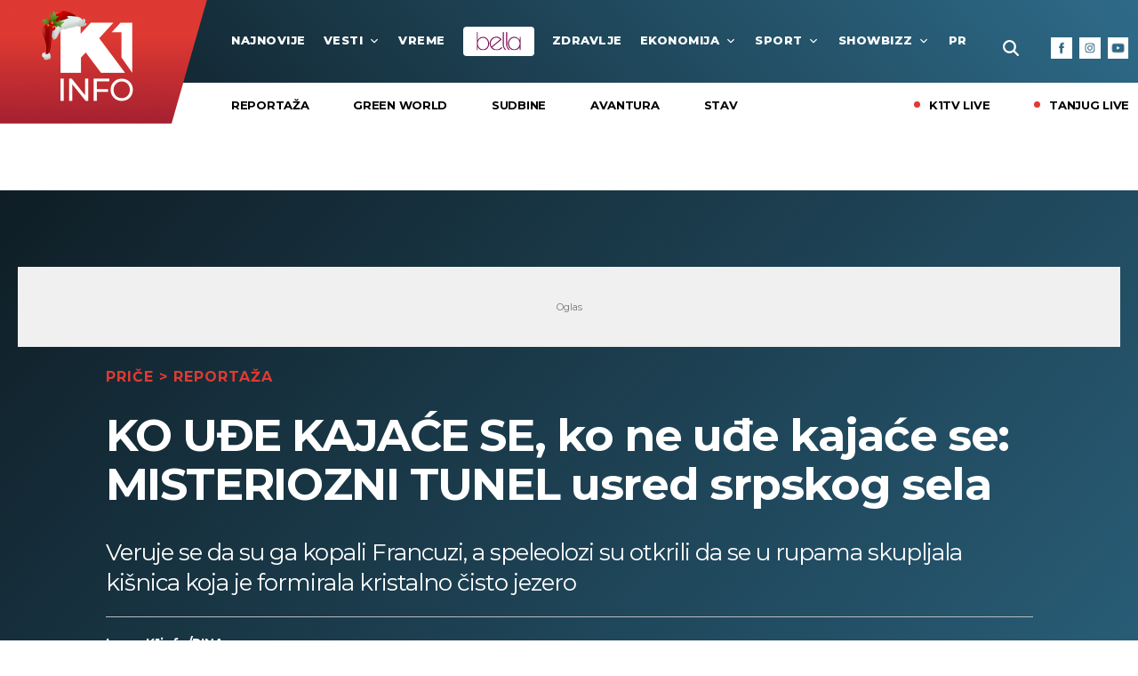

--- FILE ---
content_type: text/html; charset=UTF-8
request_url: https://www.k1info.rs/price/reportaza/6905/misteriozni-tunel-usred-srpskog-sela/vest
body_size: 156629
content:
<!DOCTYPE html>
<html lang="sr">
<head>
    <meta charset="UTF-8">
<meta name="viewport" content="width=device-width, initial-scale=1.0, user-scalable=no">

<meta name="app-context" content="article">

<title>Misteriozni tunel usred srpskog sela</title>

<meta name="author" content="K1info/RINA">
<meta name="description" content="Veruje se da su ga kopali Francuzi, a speleolozi su otkrili da se u rupama skupljala kišnica koja je formirala kristalno čisto jezero">
<meta name="keywords" content="selo Ražana, Kosjerić, Divčibare, tunel, misteriozni tunel, reportaža, reportaže">
<meta name="news_keywords" content="selo Ražana, Kosjerić, Divčibare, tunel, misteriozni tunel, reportaža, reportaže,Portal srbija, k1info serbia, k1info srbija, Portal, k1info">

<link rel="canonical" href="https://www.k1info.rs/price/reportaza/6905/misteriozni-tunel-usred-srpskog-sela/vest">

<!--ios compatibility-->
<meta name="apple-mobile-web-app-capable" content="yes">
<meta name="apple-mobile-web-app-title" content='k1info.rs'>
<link rel="apple-touch-icon" href="https://www.k1info.rs/files/apple-icon-144x144.png">


<!--Android compatibility-->
<meta name="mobile-web-app-capable" content="yes">
<meta name="application-name" content='k1info.rs'>
<link rel="icon" type="image/png" href="https://www.k1info.rs/files/android-icon-192x192.png">


    <script src="https://js.hcaptcha.com/1/api.js?hl=sr" async defer></script>
    <script src="https://js.hcaptcha.com/1/api.js?hl=sr" async defer></script>

<meta property="og:locale" content="sr_RS">
<meta property="og:site_name" content="K1info.rs">
<meta property="og:url" content="https://www.k1info.rs/price/reportaza/6905/misteriozni-tunel-usred-srpskog-sela/vest">
<meta property="og:type" content="article">
<meta property="og:title" content="KO UĐE KAJAĆE SE, ko ne uđe kajaće se: MISTERIOZNI TUNEL usred srpskog sela">
<meta property="og:description" content="Veruje se da su ga kopali Francuzi, a speleolozi su otkrili da se u rupama skupljala kišnica koja je formirala kristalno čisto jezero">
<meta property="og:image" content="https://www.k1info.rs/data/images/2022-11-03/17875_1667466123kosjeric-tunel-dva-ulaza-fotomilan-bozovic_f.jpg" />
<meta name="twitter:site" content="@k1televizija">
<meta name="twitter:title" content="KO UĐE KAJAĆE SE, ko ne uđe kajaće se: MISTERIOZNI TUNEL usred srpskog sela">
<meta name="twitter:description" content="Veruje se da su ga kopali Francuzi, a speleolozi su otkrili da se u rupama skupljala kišnica koja je formirala kristalno čisto jezero">

    <meta property="og:image:alt" content="KO UĐE KAJAĆE SE, ko ne uđe kajaće se: MISTERIOZNI TUNEL usred srpskog sela">
<meta property="og:image:type" content="image/jpeg">
<meta property="og:image:height" content="600">
<meta property="og:image:width" content="900">
<meta property="article:published_time" content="2022-11-03 15:30:00">
<meta property="article:modified_time" content="2022-11-03 15:30:00">
<meta property="article:section" content="price-reportaza">
<meta property="twitter:image:alt" content="KO UĐE KAJAĆE SE, ko ne uđe kajaće se: MISTERIOZNI TUNEL usred srpskog sela">




    
    
<link rel="icon" type="image/x-icon" href="/favicon.ico">

<!--CSS FILES-->
<link rel="preconnect" href="https://fonts.googleapis.com">
<link rel="preconnect" href="https://fonts.gstatic.com" crossorigin>
<link href="https://fonts.googleapis.com/css2?family=Montserrat:wght@400;500;600;700;800&display=swap" rel="stylesheet">

<link href="https://www.k1info.rs/files/css/jquery.fancybox.min.css?v=07-02-04" rel="stylesheet" type="text/css" />
<link href="https://www.k1info.rs/files/css/owl.carousel.css?v=07-02-04" rel="stylesheet" type="text/css" />
<link href="https://www.k1info.rs/files/css/single-news.css?v=07-02-04" rel="stylesheet" type="text/css" />
<link href="https://www.k1info.rs/files/css/custom.css?v=07-02-04" rel="stylesheet" type="text/css" />

    <script>
        var adsKeywords = {            
            pageType: "article",
            category   : "Priče",
            subCategory: "Reportaža",
            articleID: "6905",
            tags       : ["selo Ražana","Kosjerić","Divčibare","tunel","misteriozni tunel","reportaža","reportaže"]
        };
    </script>


<script async src="https://securepubads.g.doubleclick.net/tag/js/gpt.js"></script>

<!--samo test-->
<!-- (C)2000-2023 Gemius SA - gemiusPrism  / k1info.rs/Default section -->
<script type="text/javascript">
<!--//--><![CDATA[//><!--
var pp_gemius_identifier = 'p9Mwq3Ofy98PdJaXwyfKEWX1rfdBGEORdxVdZaFoKKP.i7';
// lines below shouldn't be edited
function gemius_pending(i) { window[i] = window[i] || function() {var x = window[i+'_pdata'] = window[i+'_pdata'] || []; x[x.length]=arguments;};};
gemius_pending('gemius_hit'); gemius_pending('gemius_event'); gemius_pending('gemius_init'); gemius_pending('pp_gemius_hit'); gemius_pending('pp_gemius_event'); gemius_pending('pp_gemius_init');
(function(d,t) {try {var gt=d.createElement(t),s=d.getElementsByTagName(t)[0],l='http'+((location.protocol=='https:')?'s':''); gt.setAttribute('async','async');
gt.setAttribute('defer','defer'); gt.src=l+'://gars.hit.gemius.pl/xgemius.js'; s.parentNode.insertBefore(gt,s);} catch (e) {}})(document,'script');
//--><!]]>
</script>
                    <script>window.gemiusSetting = pp_gemius_identifier;</script>

    <!-- Global site tag (gtag.js) - Google Analytics -->
    <script async src="https://www.googletagmanager.com/gtag/js?id=G-QB4FPJ43CE"></script>
    <script>
    window.dataLayer = window.dataLayer || [];
    function gtag(){dataLayer.push(arguments);}
    gtag('js', new Date());

    gtag('config', 'G-QB4FPJ43CE');
    </script>
</head>
<body>

    <header>
        <section class="header-top">
    <div class="container-fluid">
        <a href="/" class="header-logo">
            <img src="https://www.k1info.rs/files/img/logo_ny.png" alt="Tanjug">
        </a>
        <div class="navbar">
            <a href="#" class="live-link">
                <span class="live-link-dot"></span>
                <span class="live-link-text">live</span>
            </a>

            <a href="https://bella.k1info.rs" target="_blank" class="bella-link-mobile">
                <img src="/files/img/logo-bella.svg" alt="Bella" width="55" height="24">
            </a>

            <div class="search-wrapper">
    <a href="#" class="toggle-search ">
        <img src="https://www.k1info.rs/files/img/icons/zoom.png" alt="" />
    </a>
    <div class="search-inner">
        <form id="searchform" class="search-form" method="get" action="https://www.k1info.rs/search">
            <div class="form-group mb-0">
                <div class="input-group">
                                            <input id="s" class="form-control" type="text" name="query" placeholder="Pretraga" value="">
                                        <div class="input-group-append">
                        <button class="btn-search" type="submit">
                            <span class="btn-text">Pretraži</span>
                        </button>
                    </div>
                    <span class="btn-icon">
                        <img src="https://www.k1info.rs/files/img/icons/zoom.png" alt="" width="16" height="16">
                    </span>
                </div>
            </div>
        </form>
    </div>
</div>
            <div class="navbar-toggler">
                <span></span>
                <span></span>
                <span></span>
            </div>
            <nav class="navbar-nav menu-wrapper">
                <ul class="main-menu list-unstyled">
                    <li class="nav-item">
                        <a href="https://www.k1info.rs/najnovije-vesti-dana" class="nav-link">najnovije</a>
                    </li>

                    
                                            
                                                                                                    <li class="nav-item">
                                <a href="/vesti" class="nav-link">Vesti
                                                                            <span class="toggle-submenu submenu-chevron">
                                            <svg width='12' height="9">
                                                <use
                                                    xlink:href="https://www.k1info.rs/files/fontawesome/solid.svg#chevron-down">
                                                </use>
                                            </svg>
                                        </span>
                                                                    </a>
                                                                    <div class="menu-wrapper">
                                        <ul class="submenu list-unstyled">
                                                                                            <li class="nav-item">
                                                    <a href="/vesti/srbija"
                                                        class="nav-link">Srbija</a>
                                                </li>
                                                                                            <li class="nav-item">
                                                    <a href="/vesti/beograd"
                                                        class="nav-link">Beograd</a>
                                                </li>
                                                                                            <li class="nav-item">
                                                    <a href="/vesti/politika"
                                                        class="nav-link">Politika</a>
                                                </li>
                                                                                            <li class="nav-item">
                                                    <a href="/vesti/hronika"
                                                        class="nav-link">Hronika</a>
                                                </li>
                                                                                            <li class="nav-item">
                                                    <a href="/vesti/region"
                                                        class="nav-link">Region</a>
                                                </li>
                                                                                            <li class="nav-item">
                                                    <a href="/vesti/svet"
                                                        class="nav-link">Svet</a>
                                                </li>
                                                                                    </ul>
                                    </div>
                                                            </li>
                                                                                            
                                                                                                    <li class="nav-item">
                                <a href="/vreme" class="nav-link">VREME
                                                                    </a>
                                                            </li>
                                                                            <li class="nav-item bella-link">
                                <a href="https://bella.k1info.rs" class="nav-link" target="_blank">
                                    <img src="/files/img/logo-bella.svg" alt="Bella" width="55" height="24">
                                </a>
                            </li>
                                                                    
                                                                                                    <li class="nav-item">
                                <a href="/zdravlje" class="nav-link">Zdravlje
                                                                    </a>
                                                            </li>
                                                                                            
                                                                                                    <li class="nav-item">
                                <a href="/ekonomija" class="nav-link">Ekonomija
                                                                            <span class="toggle-submenu submenu-chevron">
                                            <svg width='12' height="9">
                                                <use
                                                    xlink:href="https://www.k1info.rs/files/fontawesome/solid.svg#chevron-down">
                                                </use>
                                            </svg>
                                        </span>
                                                                    </a>
                                                                    <div class="menu-wrapper">
                                        <ul class="submenu list-unstyled">
                                                                                            <li class="nav-item">
                                                    <a href="/ekonomija/cuvarkuca"
                                                        class="nav-link">Čuvarkuća</a>
                                                </li>
                                                                                            <li class="nav-item">
                                                    <a href="/ekonomija/biznis"
                                                        class="nav-link">Biznis</a>
                                                </li>
                                                                                            <li class="nav-item">
                                                    <a href="/ekonomija/banke"
                                                        class="nav-link">Banke</a>
                                                </li>
                                                                                    </ul>
                                    </div>
                                                            </li>
                                                                                            
                                                                                                    <li class="nav-item">
                                <a href="/sport" class="nav-link">Sport
                                                                            <span class="toggle-submenu submenu-chevron">
                                            <svg width='12' height="9">
                                                <use
                                                    xlink:href="https://www.k1info.rs/files/fontawesome/solid.svg#chevron-down">
                                                </use>
                                            </svg>
                                        </span>
                                                                    </a>
                                                                    <div class="menu-wrapper">
                                        <ul class="submenu list-unstyled">
                                                                                            <li class="nav-item">
                                                    <a href="/sport/fudbal"
                                                        class="nav-link">Fudbal</a>
                                                </li>
                                                                                            <li class="nav-item">
                                                    <a href="/sport/kosarka"
                                                        class="nav-link">Košarka</a>
                                                </li>
                                                                                            <li class="nav-item">
                                                    <a href="/sport/tenis"
                                                        class="nav-link">Tenis</a>
                                                </li>
                                                                                            <li class="nav-item">
                                                    <a href="/sport/ostali-sportovi"
                                                        class="nav-link">Ostali sportovi</a>
                                                </li>
                                                                                            <li class="nav-item">
                                                    <a href="/sport/time-out"
                                                        class="nav-link">Time Out</a>
                                                </li>
                                                                                            <li class="nav-item">
                                                    <a href="/sport/eurobasket-2025"
                                                        class="nav-link">EUROBASKET 2025</a>
                                                </li>
                                                                                            <li class="nav-item">
                                                    <a href="/sport/oi-2024"
                                                        class="nav-link">OI 2024</a>
                                                </li>
                                                                                    </ul>
                                    </div>
                                                            </li>
                                                                                            
                                                                                                    <li class="nav-item">
                                <a href="/showbizz" class="nav-link">Showbizz
                                                                            <span class="toggle-submenu submenu-chevron">
                                            <svg width='12' height="9">
                                                <use
                                                    xlink:href="https://www.k1info.rs/files/fontawesome/solid.svg#chevron-down">
                                                </use>
                                            </svg>
                                        </span>
                                                                    </a>
                                                                    <div class="menu-wrapper">
                                        <ul class="submenu list-unstyled">
                                                                                            <li class="nav-item">
                                                    <a href="/showbizz/prvi-red"
                                                        class="nav-link">Prvi Red</a>
                                                </li>
                                                                                            <li class="nav-item">
                                                    <a href="/showbizz/balkan"
                                                        class="nav-link">Balkan</a>
                                                </li>
                                                                                            <li class="nav-item">
                                                    <a href="/showbizz/celebrity"
                                                        class="nav-link">Celebrity</a>
                                                </li>
                                                                                            <li class="nav-item">
                                                    <a href="/showbizz/display"
                                                        class="nav-link">Display</a>
                                                </li>
                                                                                            <li class="nav-item">
                                                    <a href="/showbizz/svet"
                                                        class="nav-link">Svet</a>
                                                </li>
                                                                                            <li class="nav-item">
                                                    <a href="/showbizz/katedra-za-sou-biznis"
                                                        class="nav-link">KATEDRA ZA ŠOU-BIZNIS</a>
                                                </li>
                                                                                            <li class="nav-item">
                                                    <a href="/showbizz/evrovizija-2025"
                                                        class="nav-link">EVROVIZIJA 2025</a>
                                                </li>
                                                                                    </ul>
                                    </div>
                                                            </li>
                                                                                            
                                                                                                    <li class="nav-item">
                                <a href="/price" class="nav-link">Priče
                                                                            <span class="toggle-submenu submenu-chevron">
                                            <svg width='12' height="9">
                                                <use
                                                    xlink:href="https://www.k1info.rs/files/fontawesome/solid.svg#chevron-down">
                                                </use>
                                            </svg>
                                        </span>
                                                                    </a>
                                                                    <div class="menu-wrapper">
                                        <ul class="submenu list-unstyled">
                                                                                            <li class="nav-item">
                                                    <a href="/price/reportaza"
                                                        class="nav-link">Reportaža</a>
                                                </li>
                                                                                            <li class="nav-item">
                                                    <a href="/price/green-world"
                                                        class="nav-link">Green World</a>
                                                </li>
                                                                                            <li class="nav-item">
                                                    <a href="/price/sudbine"
                                                        class="nav-link">Sudbine</a>
                                                </li>
                                                                                            <li class="nav-item">
                                                    <a href="/price/avantura"
                                                        class="nav-link">Avantura</a>
                                                </li>
                                                                                            <li class="nav-item">
                                                    <a href="/price/stav"
                                                        class="nav-link">STAV</a>
                                                </li>
                                                                                    </ul>
                                    </div>
                                                            </li>
                                                                                            
                                                 
                                                                                                    <li class="nav-item">
                                <a href="/fun-box" class="nav-link">Fun Box
                                                                            <span class="toggle-submenu submenu-chevron">
                                            <svg width='12' height="9">
                                                <use
                                                    xlink:href="https://www.k1info.rs/files/fontawesome/solid.svg#chevron-down">
                                                </use>
                                            </svg>
                                        </span>
                                                                    </a>
                                                                    <div class="menu-wrapper">
                                        <ul class="submenu list-unstyled">
                                                                                            <li class="nav-item">
                                                    <a href="/fun-box/misterije"
                                                        class="nav-link">Misterije</a>
                                                </li>
                                                                                            <li class="nav-item">
                                                    <a href="/fun-box/zanimljivosti"
                                                        class="nav-link">ZANIMLJIVOSTI</a>
                                                </li>
                                                                                            <li class="nav-item">
                                                    <a href="/fun-box/necete-verovati"
                                                        class="nav-link">Nećete verovati</a>
                                                </li>
                                                                                            <li class="nav-item">
                                                    <a href="/fun-box/putovanja"
                                                        class="nav-link">Putovanja</a>
                                                </li>
                                                                                            <li class="nav-item">
                                                    <a href="/fun-box/tehnologija"
                                                        class="nav-link">Tehnologija</a>
                                                </li>
                                                                                            <li class="nav-item">
                                                    <a href="/fun-box/automobili"
                                                        class="nav-link">Automobili</a>
                                                </li>
                                                                                    </ul>
                                    </div>
                                                            </li>
                                                                                            
                                                                                                    <li class="nav-item">
                                <a href="/kultura-i-umetnost" class="nav-link">Kultura i umetnost
                                                                            <span class="toggle-submenu submenu-chevron">
                                            <svg width='12' height="9">
                                                <use
                                                    xlink:href="https://www.k1info.rs/files/fontawesome/solid.svg#chevron-down">
                                                </use>
                                            </svg>
                                        </span>
                                                                    </a>
                                                                    <div class="menu-wrapper">
                                        <ul class="submenu list-unstyled">
                                                                                            <li class="nav-item">
                                                    <a href="/kultura-i-umetnost/muzika"
                                                        class="nav-link">Muzika</a>
                                                </li>
                                                                                            <li class="nav-item">
                                                    <a href="/kultura-i-umetnost/knjige"
                                                        class="nav-link">Knjige</a>
                                                </li>
                                                                                            <li class="nav-item">
                                                    <a href="/kultura-i-umetnost/art"
                                                        class="nav-link">Art</a>
                                                </li>
                                                                                            <li class="nav-item">
                                                    <a href="/kultura-i-umetnost/pozoriste"
                                                        class="nav-link">Pozorište</a>
                                                </li>
                                                                                            <li class="nav-item">
                                                    <a href="/kultura-i-umetnost/filmserija"
                                                        class="nav-link">Film/Serija</a>
                                                </li>
                                                                                            <li class="nav-item">
                                                    <a href="/kultura-i-umetnost/moja-televizija"
                                                        class="nav-link">MOJA TELEVIZIJA</a>
                                                </li>
                                                                                    </ul>
                                    </div>
                                                            </li>
                                                                    

                    
                </ul>
            </nav>
            <div class="social-box">
    <p>Pratite nas</p>
    <div class="social-icons">
        <a href="https://www.facebook.com/K1info.rs" target="_blank" aria-label="Facebook">
            <img src="https://www.k1info.rs/files/img/icons/facebook.png" alt="facebook link icon">
        </a>
        <a href="https://www.instagram.com/k1infors/" target="_blank" aria-label="Instagram">
            <img src="https://www.k1info.rs/files/img/icons/instagram.png?v=1" alt="instagram link icon">
        </a>
        <a href="https://www.youtube.com/c/K1Televizija" target="_blank" aria-label="Youtube">
            <img src="https://www.k1info.rs/files/img/icons/youtube.png" alt="youtube link icon">
        </a>
        
    </div>
</div>        </div>
    </div>
</section>
<section class="header-bottom">
    <div class="container-fluid">
        <div class="header-slider">

                            
                                                                                                                                                                                                                                                                                                                                                                            
                                                            <ul class="subcategory-list">
                                                                                                                        <li class="header-slider-item">
                                                <a href="/price/reportaza">Reportaža</a>
                                            </li>
                                                                                                                                                                <li class="header-slider-item">
                                                <a href="/price/green-world">Green World</a>
                                            </li>
                                                                                                                                                                <li class="header-slider-item">
                                                <a href="/price/sudbine">Sudbine</a>
                                            </li>
                                                                                                                                                                <li class="header-slider-item">
                                                <a href="/price/avantura">Avantura</a>
                                            </li>
                                                                                                                                                                <li class="header-slider-item">
                                                <a href="/price/stav">STAV</a>
                                            </li>
                                                                                                            </ul>
                                                        
                                                                                                                                                                                
                
            
            <div class="live-list">
                <a href="https://play.google.com/store/apps/details?id=rs.maketv.minacordiptv&hl=en&gl=US"
                    class="live-link" target="_blank">
                    <span class="live-link-dot"></span>
                    <span class="live-link-text">K1TV Live</span>
                </a>
                <a href="https://play.google.com/store/apps/details?id=rs.maketv.minacordiptv&hl=en&gl=US"
                    class="live-link" target="_blank">
                    <span class="live-link-dot"></span>
                    <span class="live-link-text">Tanjug Live</span>
                </a>
            </div>
        </div>
    </div>
</section>
    </header>
    
    <main>
        <style>
    .single-news-category>a{
        color: #E03A32;
    }
</style>

<div class='banner'>
                    <div class="banner-wrapper banner-mobile  w-100 text-center">
                        <div class="banner-inner">
                        <div id="Billboard" class="wrapperAd"></div>
                        </div>
                    </div>
                </div>
            
<section class="single-news-page">
    <div class="container">
            <div class='banner'>
                    <div class="banner-wrapper banner-desktop bnr-vertical-content-desktop  w-100 text-center">
                        <div class="banner-inner">
                        <div id="Billboard" class="wrapperAd"></div>
                        </div>
                    </div>
                </div>
                    <div class="single-news-wrapper">
            <div class="single-news-header">
                <p class="single-news-category">
                                            <a href="/price">Priče</a>
                                                    > <a href="/price/reportaza">Reportaža</a>
                                                            </p>
                <h1 class="single-news-title">
                    KO UĐE KAJAĆE SE, ko ne uđe kajaće se: MISTERIOZNI TUNEL usred srpskog sela
                </h1>
                <p class="single-news-lead-text">Veruje se da su ga kopali Francuzi, a speleolozi su otkrili da se u rupama skupljala kišnica koja je formirala kristalno čisto jezero</p>
                <div class="single-news-info-share">
                    <div class="author-time">
                                                                                    <p class="single-news-author">Izvor: K1info/RINA</p>
                                                                                                        <p class="single-news-time">03/11/2022 > 15:30</p>
                    </div>
                    <div class="single-news-share">
                        <p>podeli vest:</p>
                        <div class="share-icons" data-action="increment-share">
                            <a href="https://facebook.com/sharer.php?u=https%3A%2F%2Fwww.k1info.rs%2Fprice%2Freportaza%2F6905%2Fmisteriozni-tunel-usred-srpskog-sela%2Fvest" aria-label="Fcaebook">
                                <svg width='13' height="13">
                                    <use xlink:href="/files/fontawesome/brands.svg#facebook-f"></use>
                                </svg>
                            </a>
                            
                            <a href="/price/reportaza/6905/misteriozni-tunel-usred-srpskog-sela/vest" aria-label="Link">
                                <svg width='13' height="13">
                                    <use xlink:href="/files/fontawesome/solid.svg#link"></use>
                                </svg>
                            </a>
                            <a href="https://t.me/share/url?url=https%3A%2F%2Fwww.k1info.rs%2Fprice%2Freportaza%2F6905%2Fmisteriozni-tunel-usred-srpskog-sela%2Fvest&text=KO UĐE KAJAĆE SE, ko ne uđe kajaće se: MISTERIOZNI TUNEL usred srpskog sela" aria-label="Telegram">
                                <svg width='16' height="16">
                                    <use xlink:href="/files/fontawesome/brands.svg#telegram"></use>
                                </svg>
                            </a>
                        </div>
                    </div>
                </div>
                <figure class="lead-image">
                    <picture>
                        <source srcset="/data/images/2022-11-03/17875_1667466123kosjeric-tunel-dva-ulaza-fotomilan-bozovic_f.jpg" type="image/webp">
                        <img src="/data/images/2022-11-03/17875_1667466123kosjeric-tunel-dva-ulaza-fotomilan-bozovic_f.jpg" alt="KO UĐE KAJAĆE SE, ko ne uđe kajaće se: MISTERIOZNI TUNEL usred srpskog sela" srcset="/data/images/2022-11-03/17875_1667466123kosjeric-tunel-dva-ulaza-fotomilan-bozovic_f.jpg" class="lazyload" loading="lazy">
                    </picture>
                    <figcaption class='lead-image-title'>
                                               Foto: RINA/Milan Božović
                    </figcaption>
                </figure>
                
                
            </div>
            <br>
            <div id="k1info_billboard_inarticle"></div>
                    <br>
            <div class="single-news">
                <div class="single-news-layout">
                    
                    <div class="single-news-main">
                        <div class='banner'>
                    <div class="banner-wrapper banner-mobile  w-100 text-center">
                        <div class="banner-inner">
                        <div id="P1" class="wrapperAd"></div>
                        </div>
                    </div>
                </div>
                                    <div class="single-news-content">
                            

                                                                                                                
                                
                                                                                                        <p><strong>Živopisno selo Ražana sme&scaron;teno na pola puta između Kosjerića i DIvčibara nekada je važilo za najromantičnije, jer je upravo skoro svaka kuća imala u dvori&scaron;tu fenjere koji kad bi se tokom večernjih sati upalili davali bi fenomenalan prizor.&nbsp;</strong>

                                                                            
                                        

                                                                                                                                                                                                                                
                                
                                                                                                        

                                                                                                    
                                
                                                                                                        

                                                                                                    
                                
                                                                                                        <p>Ipak, među me&scaron;tanima ovo selo poznato je i po jednoj misterioznoj rupi za koju niko sa sigurno&scaron;ću ne zna kako je nastala i čemu služi. Istraživačkom poslu pristupio je speleolog Boris Stanojević iz Beograda.

                                                                            
                                        

                                                                                                                                                                                                                                
                                
                                                                                                        

                                                                                                    
                                
                                                                                                        

                                                                                                    
                                
                                                                    
                                                                            <div class="recommended-news">
                                            <a class="section-category">pročitajte još</a>
                                                                                                                                            <article class="news-item ">

    <div class="news-item-image-wrapper">
        <a href="/fun-box/misterije/6737/sestice-u-magli-izazvale-paniku-u-beogradu/vest" class="news-item-image" >
            <picture>
                                    <source srcset="
                     
                        /data/images/2022-10-31/17458_cestice-koje-lete-u-beogradu-usled-magle_f.webp?t=1767747845 930w,
                                            /data/images/2022-10-31/17458_cestice-koje-lete-u-beogradu-usled-magle_ig.webp?t=1767747845 344w"
                    type="image/webp">
                                <img loading="lazy" src="/data/images/2022-10-31/17458_cestice-koje-lete-u-beogradu-usled-magle_f.jpg?t=1767747845" alt="Čestice u MAGLI izazvale PANIKU među Beograđanima - a evo o čemu se zapravo radi">
            </picture>
            <span class="news-item-icon"></span>
        </a>
        <div class="news-item-share-box">
            
            <a 
            href="https://facebook.com/sharer.php?u=https%3A%2F%2Fwww.k1info.rs%2Ffun-box%2Fmisterije%2F6737%2Fsestice-u-magli-izazvale-paniku-u-beogradu%2Fvest" 
            class="news-item-share"
            target="_blank"
            aria-label="Facebook"
            > 
            <img src="/files/img/icons/facebook.png" alt="facebook"> </a>
            <a href="https://t.me/share/url?url=https%3A%2F%2Fwww.k1info.rs%2Ffun-box%2Fmisterije%2F6737%2Fsestice-u-magli-izazvale-paniku-u-beogradu%2Fvest&text=Čestice u MAGLI izazvale PANIKU među Beograđanima - a evo o čemu se zapravo radi" class="news-item-share last-item-share" aria-label="Telegram"> <img src="/files/img/icons/telegram.png" alt=""> </a>
        </div> <!-- .news-item-share-->
    </div>
    <div class="news-item-data">
        <h2 class="news-item-title">
            <a href="/fun-box/misterije/6737/sestice-u-magli-izazvale-paniku-u-beogradu/vest" >
                                Čestice u MAGLI izazvale PANIKU među Beograđanima - a evo o čemu se zapravo radi
            </a>
        </h2>

        <p class="news-item-description">Na drušvenim mrežama širi se snimak koji je zabrinuo građane</p>
        <p class="news-item-time">
            
                            31.10.2022
                    </p>
                    <a href="/fun-box/misterije" class="news-item-category">
                Misterije
            </a>
            </div>
</article>                                                                                                                                                                                                                                                                                                 <article class="news-item video-item">

    <div class="news-item-image-wrapper">
        <a href="/fun-box/misterije/5193/da-li-ste-culi-za-prokletstvo-belog-upaljaca/vest" class="news-item-image" >
            <picture>
                                    <source srcset="
                     
                        /data/images/2022-10-09/13986_upaljac_f.webp?t=1767747845 930w,
                                            /data/images/2022-10-09/13986_upaljac_ig.webp?t=1767747845 344w"
                    type="image/webp">
                                <img loading="lazy" src="/data/images/2022-10-09/13986_upaljac_f.jpg?t=1767747845" alt="Da li ste čuli za PROKLETSTVO BELOG UPALJAČA?">
            </picture>
            <span class="news-item-icon"></span>
        </a>
        <div class="news-item-share-box">
            
            <a 
            href="https://facebook.com/sharer.php?u=https%3A%2F%2Fwww.k1info.rs%2Ffun-box%2Fmisterije%2F5193%2Fda-li-ste-culi-za-prokletstvo-belog-upaljaca%2Fvest" 
            class="news-item-share"
            target="_blank"
            aria-label="Facebook"
            > 
            <img src="/files/img/icons/facebook.png" alt="facebook"> </a>
            <a href="https://t.me/share/url?url=https%3A%2F%2Fwww.k1info.rs%2Ffun-box%2Fmisterije%2F5193%2Fda-li-ste-culi-za-prokletstvo-belog-upaljaca%2Fvest&text=Da li ste čuli za PROKLETSTVO BELOG UPALJAČA?" class="news-item-share last-item-share" aria-label="Telegram"> <img src="/files/img/icons/telegram.png" alt=""> </a>
        </div> <!-- .news-item-share-->
    </div>
    <div class="news-item-data">
        <h2 class="news-item-title">
            <a href="/fun-box/misterije/5193/da-li-ste-culi-za-prokletstvo-belog-upaljaca/vest" >
                                Da li ste čuli za PROKLETSTVO BELOG UPALJAČA?
            </a>
        </h2>

        <p class="news-item-description">Ovo prokletstvo teoretičari zavere povezuju sa &quot;Klubom 27&quot;, poznatima koji su umrli u 27. godini</p>
        <p class="news-item-time">
            
                            09.10.2022
                    </p>
                    <a href="/fun-box/misterije" class="news-item-category">
                Misterije
            </a>
            </div>
</article>                                                                                                                                             </div>
                                                                            
                                     
                                                                                                                                                    
                                
                                                                                                        

                                                                                                    
                                
                                                                                                        

                                                                                                    
                                
                                                                                                        <p><strong>- Znalo se da postoji na tom mestu tunel, međutim kako je dno tog tunela provaljeno, postavljalo se pitanje da li je u stvari to pećina. Doveo sam tim speologa koji su na osnovu kamenja koje sam im priložio konstatovali da to nije krečnjačka pećina, već da postoji mogućnost da je stvorena tektonskim poremećajima zemlji&scaron;ta. Na jednom snimku se lepo vide podgrade koje su karakteristične za speleolo&scaron;ke objekte </strong>- rekao je Boris za RINU.

                                                                            
                                        

                                                                                    <div class='banner'>
                    <div class="banner-wrapper banner-mobile  w-100 text-center">
                        <div class="banner-inner">
                        <div id="InText_1" class="wrapperAd lazyAd"></div>
                        </div>
                    </div>
                </div>
                                                        <div class='banner'>
                    <div class="banner-wrapper banner-desktop  w-100 text-center">
                        <div class="banner-inner">
                        <div id="InText_1" class="wrapperAd lazyAd"></div>
                        </div>
                    </div>
                </div>
                                                                                                                                                                                                                                                                                        
                                
                                                                                                        

                                                                                                    
                                
                                                                                                        

                                                                                                    
                                
                                                                                                        <p>Prema priči starijih me&scaron;tana, kopanje tog misterioznog tunela započeli su Francuzi koji su prolazili ovim krajem. Međutim, Drugi svetski rat je prekinuo nastavak izgradnje.

                                                                            
                                        

                                                                                                                                                                                                                                
                                
                                                                                                        

                                                                                                    
                                
                                                                                                        

                                                                                                    
                                
                                                                    
                                                                            <div class="recommended-news">
                                            <a class="section-category">pročitajte još</a>
                                                                                                                                                                                                                                                                                                                                                                                                                                                        <article class="news-item ">

    <div class="news-item-image-wrapper">
        <a href="/fun-box/misterije/166/cudoviste-iz-borskog-jezera-istina-ili-mit/vest" class="news-item-image" >
            <picture>
                                    <source srcset="
                     
                        /data/images/2022-06-23/545_misterija-borskog-jezera-4_f.webp?t=1767747845 930w,
                                            /data/images/2022-06-23/545_misterija-borskog-jezera-4_ig.webp?t=1767747845 344w"
                    type="image/webp">
                                <img loading="lazy" src="/data/images/2022-06-23/545_misterija-borskog-jezera-4_f.jpg?t=1767747845" alt="ISTINA ILI MIT - ima li čudovišta u Borskom jezeru?">
            </picture>
            <span class="news-item-icon"></span>
        </a>
        <div class="news-item-share-box">
            
            <a 
            href="https://facebook.com/sharer.php?u=https%3A%2F%2Fwww.k1info.rs%2Ffun-box%2Fmisterije%2F166%2Fcudoviste-iz-borskog-jezera-istina-ili-mit%2Fvest" 
            class="news-item-share"
            target="_blank"
            aria-label="Facebook"
            > 
            <img src="/files/img/icons/facebook.png" alt="facebook"> </a>
            <a href="https://t.me/share/url?url=https%3A%2F%2Fwww.k1info.rs%2Ffun-box%2Fmisterije%2F166%2Fcudoviste-iz-borskog-jezera-istina-ili-mit%2Fvest&text=ISTINA ILI MIT - ima li čudovišta u Borskom jezeru?" class="news-item-share last-item-share" aria-label="Telegram"> <img src="/files/img/icons/telegram.png" alt=""> </a>
        </div> <!-- .news-item-share-->
    </div>
    <div class="news-item-data">
        <h2 class="news-item-title">
            <a href="/fun-box/misterije/166/cudoviste-iz-borskog-jezera-istina-ili-mit/vest" >
                                ISTINA ILI MIT - ima li čudovišta u Borskom jezeru?
            </a>
        </h2>

        <p class="news-item-description">Ovo je svedeočenje novinara koji je otišao u Homolje da istraži jednu od najvećih srpskih misterija</p>
        <p class="news-item-time">
            
                            05.08.2022
                    </p>
                    <a href="/fun-box/misterije/166/cudoviste-iz-borskog-jezera-istina-ili-mit/vest" class="news-item-category">
                Misterije
            </a>
            </div>
</article>                                                                                                                                                                                                                                                                                                                                                                                                     <article class="news-item ">

    <div class="news-item-image-wrapper">
        <a href="/price/reportaza/6614/najvece-sekvoje-u-evropi-rastu-u-babusnici/vest" class="news-item-image" >
            <picture>
                                    <source srcset="
                     
                        /data/images/2022-10-30/17198_sekvoja-u-babusnici_f.webp?t=1767747845 930w,
                                            /data/images/2022-10-30/17198_sekvoja-u-babusnici_ig.webp?t=1767747845 344w"
                    type="image/webp">
                                <img loading="lazy" src="/data/images/2022-10-30/17198_sekvoja-u-babusnici_f.jpg?t=1767747845" alt="Da li ste znali da NAJVEĆE SEKVOJE u Evropi rastu u BABUŠNICI?">
            </picture>
            <span class="news-item-icon"></span>
        </a>
        <div class="news-item-share-box">
            
            <a 
            href="https://facebook.com/sharer.php?u=https%3A%2F%2Fwww.k1info.rs%2Fprice%2Freportaza%2F6614%2Fnajvece-sekvoje-u-evropi-rastu-u-babusnici%2Fvest" 
            class="news-item-share"
            target="_blank"
            aria-label="Facebook"
            > 
            <img src="/files/img/icons/facebook.png" alt="facebook"> </a>
            <a href="https://t.me/share/url?url=https%3A%2F%2Fwww.k1info.rs%2Fprice%2Freportaza%2F6614%2Fnajvece-sekvoje-u-evropi-rastu-u-babusnici%2Fvest&text=Da li ste znali da NAJVEĆE SEKVOJE u Evropi rastu u BABUŠNICI?" class="news-item-share last-item-share" aria-label="Telegram"> <img src="/files/img/icons/telegram.png" alt=""> </a>
        </div> <!-- .news-item-share-->
    </div>
    <div class="news-item-data">
        <h2 class="news-item-title">
            <a href="/price/reportaza/6614/najvece-sekvoje-u-evropi-rastu-u-babusnici/vest" >
                                Da li ste znali da NAJVEĆE SEKVOJE u Evropi rastu u BABUŠNICI?
            </a>
        </h2>

        <p class="news-item-description">U selu Stol rastu čak tri džinovske sekvoje</p>
        <p class="news-item-time">
            
                            30.10.2022
                    </p>
                    <a href="/price/reportaza" class="news-item-category">
                Reportaža
            </a>
            </div>
</article>                                                                                                                                             </div>
                                                                            
                                     
                                                                                                                                                    
                                
                                                                                                        

                                                                                                    
                                
                                                                                                        

                                                                                                    
                                
                                                                                                        <p><strong>- Tako su se nekada pravili tuneli, iz dva dela. Naprave se dva otvora jedan ispod drugog, dva puta po dva ipo metra i tako kada ih sastave dobiju otvor &scaron;irine pet metara. Međutim, de&scaron;ava se to da je tunel ostao nezavr&scaron;en i da se vremenom zapu&scaron;io, zbog toga se video samo gornji nivo. Na nekoliko mesta se tavanica provalila, a zbog spoljnih ki&scaron;a te rupe su se napunile vodom i stvorile jezero koje je kristalno čisto, ali je je jako nepristupačno i zbog velike visine može se sići samo uz pratnju i pomoću velikih merdevina ili užadi </strong>- kaže Boris.

                                                                            
                                        

                                                                                                                                                                                                                                
                                
                                                                                                        

                                                                                                    
                                
                                                                                                        

                                                                                                    
                                
                                                                                                        <p>&nbsp;Kroz ovaj tunel može se kretati samo u dubokim gumenim čizmama i uz pomoć lasera, a na putu se nalaze i mnoge prepreke. Prema procenama speleologa koji su ovde izvr&scaron;ili istraživanje neobičan otvor u selu Ražana dubok skoro 800 metara.

                                                                            
                                        

                                                                                    <div class='banner'>
                    <div class="banner-wrapper banner-mobile  w-100 text-center">
                        <div class="banner-inner">
                        <div id="InText_2" class="wrapperAd lazyAd"></div>
                        </div>
                    </div>
                </div>
                                                        <div class='banner'>
                    <div class="banner-wrapper banner-desktop  w-100 text-center">
                        <div class="banner-inner">
                        <div id="InText_2" class="wrapperAd lazyAd"></div>
                        </div>
                    </div>
                </div>
                                                                                                                                                                                                                                                                                        
                                
                                                                                                        

                                                                                                    
                                
                                                                                                        

                                                                                                    
                                
                                                                                                        <p>&nbsp;

                                                                            
                                        

                                                                                                                                                                                                                                
                                
                                                                                                        

                                                                                                    
                                
                                                                                                        

                                                                                                    
                                
                                                                                                        <div class="embed-responsive" data-socialembed="default"><script src="https://services.brid.tv/player/build/brid.min.js" type="text/javascript"></script>

                                                                                                    
                                
                                                                                                        <div class="brid" id="Brid_67377469" style="width:1920;height:1080;">&nbsp;</div>

                                                                                                    
                                
                                                                                                        <script type="text/javascript"> $bp("Brid_67377469", {"id":"36954","width":"1920","height":"1080","carousel":"16589"});</script></div>

                                                                                                    
                                
                                                                                                        

                                                                                                    
                                
                                                                                                        <p>&nbsp;

                                                                            
                                        

                                                                                                                                                                                                                                
                                
                                                                                                        

                                                                                                                                                                                        <div id="k1info_footer_inarticle"></div>
                            <div class="single-news-tags">
                                <p class="tags-title">Tagovi:</p>
                                <div class="tags-wrapper">
                                                                        <a href="/tema/17608/selo-razana">selo Ražana</a>
                                                                        <a href="/tema/5311/kosjeric">Kosjerić</a>
                                                                        <a href="/tema/17609/divcibare">Divčibare</a>
                                                                        <a href="/tema/3778/tunel">tunel</a>
                                                                        <a href="/tema/17610/misteriozni-tunel">misteriozni tunel</a>
                                                                        <a href="/tema/3466/reportaza">reportaža</a>
                                                                        <a href="/tema/7028/reportaze">reportaže</a>
                                                                    </div>
                            </div>
                             <style>
        .hide-comment {
            display: none;
        }
    </style>
    <section class="comments-section" id="comments">
        <section class="leave-comment mt-2" data-category="black">

                            <h2 class="comment-title">
                    Ostavite komentar                </h2>
                <div id="leave-comment" class="col-12">
                    <div class="page-loader-comments text-center mb-2" style="display: none;">
                        <img src="https://www.k1info.rs/files/img/loader.gif">
                    </div>
                </div>
                    </section>

        <!--OVA SEKCIJA NE TREBA NA POSTOJI AKO JE SVE UNUTAR PRAZNO: ZBOG MARGINA-->
        <section class="news-comments mb-lg-2">
            <div class="news-comments-body mb-4">
                            </div>
            <div class="text-center">
                            </div>
        </section>
    </section>


    
                        </div>
                    </div>
                    
                    <div class="single-news-sidebar">
    
    <div class='banner'>
                    <div class="banner-wrapper banner-desktop  w-100 text-center">
                        <div class="banner-inner">
                        <div id="P1" class="wrapperAd"></div>
                        </div>
                    </div>
                </div>
                <div id="k1info_inarticle_sb_1"></div>
    <div class="latest-sidebar">
    <a href="https://www.k1info.rs/najnovije-vesti-dana" class="section-category">najnovije</a>
    <div class="latest-news-box">
                    <article class="news-item ">

    <div class="news-item-data">
        <h2 class="news-item-title">
            <a href="https://bella.k1info.rs/tradicija/vesti/115657/bozicna-cestitka/vest?preview=true"  target="_blank" >MIR BOŽIJI, HRISTOS SE RODI!</a>
        </h2>

        <p class="news-item-description"></p>
        

        <a href="/vesti" class="news-item-category">
            Vesti
        </a>
    </div>

    <a href="https://bella.k1info.rs/tradicija/vesti/115657/bozicna-cestitka/vest?preview=true" class="news-item-image"  target="_blank" >
        <picture>
                            <source srcset="
                 
                    /data/images/2025-12-25/174641_cestitka-za-bozic_f.webp?t=1767747845 930w,
                                    /data/images/2025-12-25/174641_cestitka-za-bozic_ig.webp?t=1767747845 344w"
                type="img/webp">
                        <img src="/data/images/2025-12-25/174641_cestitka-za-bozic_f.jpg?t=1767747845" alt="MIR BOŽIJI, HRISTOS SE RODI!" srcset="/data/images/2025-12-25/174641_cestitka-za-bozic_f.jpg?t=1767747845" class="lazyload" loading="lazy">
        </picture>
        <span class="news-item-icon"></span>
    </a>

</article>                     <article class="news-item ">

    <div class="news-item-data">
        <h2 class="news-item-title">
            <a href="/showbizz/display/115686/sasa-matic-u-in3gantno-o-praznicima-tradiciji-i-godini-iza-sebe/vest" >SAŠA MATIĆ U &quot;IN3GANTNO&quot; O PRAZNICIMA, TRADICIJI I GODINI IZA SEBE &quot;Najveći uspeh je ono što ostane iza tebe&quot;</a>
        </h2>

        <p class="news-item-description"></p>
        

        <a href="/showbizz" class="news-item-category">
            Showbizz
        </a>
    </div>

    <a href="/showbizz/display/115686/sasa-matic-u-in3gantno-o-praznicima-tradiciji-i-godini-iza-sebe/vest" class="news-item-image" >
        <picture>
                            <source srcset="
                 
                    /data/images/2026-01-06/176305_sasa-matic_f.webp?t=1767747845 930w,
                                    /data/images/2026-01-06/176305_sasa-matic_ig.webp?t=1767747845 344w"
                type="img/webp">
                        <img src="/data/images/2026-01-06/176305_sasa-matic_f.jpg?t=1767747845" alt="SAŠA MATIĆ U &quot;IN3GANTNO&quot; O PRAZNICIMA, TRADICIJI I GODINI IZA SEBE &quot;Najveći uspeh je ono što ostane iza tebe&quot;" srcset="/data/images/2026-01-06/176305_sasa-matic_f.jpg?t=1767747845" class="lazyload" loading="lazy">
        </picture>
        <span class="news-item-icon"></span>
    </a>

</article>                     <article class="news-item ">

    <div class="news-item-data">
        <h2 class="news-item-title">
            <a href="/sport/kosarka/115685/poraz-zvezde-kod-kuce-na-badnje-vece-valensija-bolja-od-crveno-belih/vest" >PORAZ ZVEZDE KOD KUĆE NA BADNJE VEČE Valensija bolja od crveno-belih, evo šta kaže Saša Obradović</a>
        </h2>

        <p class="news-item-description"></p>
        

        <a href="/sport" class="news-item-category">
            Sport
        </a>
    </div>

    <a href="/sport/kosarka/115685/poraz-zvezde-kod-kuce-na-badnje-vece-valensija-bolja-od-crveno-belih/vest" class="news-item-image" >
        <picture>
                            <source srcset="
                 
                    /data/images/2026-01-06/176304_cz-vs-valensija-06012026-0078_f.webp?t=1767747845 930w,
                                    /data/images/2026-01-06/176304_cz-vs-valensija-06012026-0078_ig.webp?t=1767747845 344w"
                type="img/webp">
                        <img src="/data/images/2026-01-06/176304_cz-vs-valensija-06012026-0078_f.JPG?t=1767747845" alt="PORAZ ZVEZDE KOD KUĆE NA BADNJE VEČE Valensija bolja od crveno-belih, evo šta kaže Saša Obradović" srcset="/data/images/2026-01-06/176304_cz-vs-valensija-06012026-0078_f.JPG?t=1767747845" class="lazyload" loading="lazy">
        </picture>
        <span class="news-item-icon"></span>
    </a>

</article>                     <article class="news-item ">

    <div class="news-item-data">
        <h2 class="news-item-title">
            <a href="/showbizz/prvi-red/112638/ivana-selakov-o-cerki-i-poklonima-za-novu-godinu/vest" >&quot;SKROMNA JE&quot; Ivana Selakov otkrila kakve poklone traži njena ćerka za Novu godinu (VIDEO)</a>
        </h2>

        <p class="news-item-description"></p>
        

        <a href="/showbizz" class="news-item-category">
            Showbizz
        </a>
    </div>

    <a href="/showbizz/prvi-red/112638/ivana-selakov-o-cerki-i-poklonima-za-novu-godinu/vest" class="news-item-image" >
        <picture>
                            <source srcset="
                 
                    /data/images/2025-12-12/172828_ivana-4_f.webp?t=1767747845 930w,
                                    /data/images/2025-12-12/172828_ivana-4_ig.webp?t=1767747845 344w"
                type="img/webp">
                        <img src="/data/images/2025-12-12/172828_ivana-4_f.png?t=1767747845" alt="&quot;SKROMNA JE&quot; Ivana Selakov otkrila kakve poklone traži njena ćerka za Novu godinu (VIDEO)" srcset="/data/images/2025-12-12/172828_ivana-4_f.png?t=1767747845" class="lazyload" loading="lazy">
        </picture>
        <span class="news-item-icon"></span>
    </a>

</article>                     <article class="news-item ">

    <div class="news-item-data">
        <h2 class="news-item-title">
            <a href="/sport/kosarka/115684/jos-jedan-tezak-poraz-partizana-crno-beli-zakucani-na-dno-evrolige/vest" >JOŠ JEDAN TEŽAK PORAZ PARTIZANA Crno-beli zakucani na dno Evrolige, evo šta kaže Penjaroja</a>
        </h2>

        <p class="news-item-description"></p>
        

        <a href="/sport" class="news-item-category">
            Sport
        </a>
    </div>

    <a href="/sport/kosarka/115684/jos-jedan-tezak-poraz-partizana-crno-beli-zakucani-na-dno-evrolige/vest" class="news-item-image" >
        <picture>
                            <source srcset="
                 
                    /data/images/2025-12-29/175185_partizan-split-23896323_f.webp?t=1767747845 930w,
                                    /data/images/2025-12-29/175185_partizan-split-23896323_ig.webp?t=1767747845 344w"
                type="img/webp">
                        <img src="/data/images/2025-12-29/175185_partizan-split-23896323_f.JPG?t=1767747845" alt="JOŠ JEDAN TEŽAK PORAZ PARTIZANA Crno-beli zakucani na dno Evrolige, evo šta kaže Penjaroja" srcset="/data/images/2025-12-29/175185_partizan-split-23896323_f.JPG?t=1767747845" class="lazyload" loading="lazy">
        </picture>
        <span class="news-item-icon"></span>
    </a>

</article>             </div>
</div>

    <div id="k1info_inarticle_sb_2"></div>

    
    
    <style>
        .weather-city>a{
            color: #fff;
        }
    </style>
    <div class="widget weather-widget mb-3">
        <!--moze da bude i h tag-->
        <a href="https://www.k1info.rs/vremenska-prognoza" class="section-category"> vremenska prognoza </a>
        <div class="weather-slider owl-carousel">
                            <article class="weather-item ">
                    <h2 class="weather-city"><a href="https://www.k1info.rs/vremenska-prognoza/792680/beograd">Beograd</a></h2>
                    <p class="weather-description">Ledena kiša</p>
                    <div class="weather-data">
                        <div class="temp-box">
                            <figure class="weather-icon">
                                <source srcset='/layout/img/weather/icons/13n.webp' alt='weather' />
                                <img src='/layout/img/weather/icons/13n.png' loading="lazy" loading="lazy" alt="icon">
                            </figure>
                            <p class="current-temp">-3<span class="units">&deg;C</span></p>
                        </div>
                        <div class="other-data">
                            <p class="max-temp">Min temp: <span class="temp-number">-3</span> <span class="units">&deg;C</span></p>
                            <p class="mix-temp">Max temp: <span class="temp-number">-1</span> <span class="units">&deg;C</span></p>
                            <p class="wind">Vetar: <span class="temp-number">5</span> <span class="units">m/s</span></p>
                            <p class="humidity">Vlažnost: <span class="temp-number">90</span> <span class="units">%</span></p>
                        </div>
                    </div>
                </article>
                            <article class="weather-item ">
                    <h2 class="weather-city"><a href="https://www.k1info.rs/vremenska-prognoza/3193406/novi-sad">Novi Sad</a></h2>
                    <p class="weather-description">Sneg</p>
                    <div class="weather-data">
                        <div class="temp-box">
                            <figure class="weather-icon">
                                <source srcset='/layout/img/weather/icons/13n.webp' alt='weather' />
                                <img src='/layout/img/weather/icons/13n.png' loading="lazy" loading="lazy" alt="icon">
                            </figure>
                            <p class="current-temp">-5<span class="units">&deg;C</span></p>
                        </div>
                        <div class="other-data">
                            <p class="max-temp">Min temp: <span class="temp-number">-4</span> <span class="units">&deg;C</span></p>
                            <p class="mix-temp">Max temp: <span class="temp-number">-1</span> <span class="units">&deg;C</span></p>
                            <p class="wind">Vetar: <span class="temp-number">3</span> <span class="units">m/s</span></p>
                            <p class="humidity">Vlažnost: <span class="temp-number">96</span> <span class="units">%</span></p>
                        </div>
                    </div>
                </article>
                            <article class="weather-item ">
                    <h2 class="weather-city"><a href="https://www.k1info.rs/vremenska-prognoza/787657/nis">Niš</a></h2>
                    <p class="weather-description">Mestimično oblačno</p>
                    <div class="weather-data">
                        <div class="temp-box">
                            <figure class="weather-icon">
                                <source srcset='/layout/img/weather/icons/04n.webp' alt='weather' />
                                <img src='/layout/img/weather/icons/04n.png' loading="lazy" loading="lazy" alt="icon">
                            </figure>
                            <p class="current-temp">0<span class="units">&deg;C</span></p>
                        </div>
                        <div class="other-data">
                            <p class="max-temp">Min temp: <span class="temp-number">1</span> <span class="units">&deg;C</span></p>
                            <p class="mix-temp">Max temp: <span class="temp-number">4</span> <span class="units">&deg;C</span></p>
                            <p class="wind">Vetar: <span class="temp-number">6</span> <span class="units">m/s</span></p>
                            <p class="humidity">Vlažnost: <span class="temp-number">93</span> <span class="units">%</span></p>
                        </div>
                    </div>
                </article>
                    </div>
    </div>

    
            <div class='banner'>
                    <div class="banner-wrapper banner-desktop  w-100 text-center">
                        <div class="banner-inner">
                        <div id="P2" class="wrapperAd lazyAd"></div>
                        </div>
                    </div>
                </div>
                </div>                </div>
                    <div class='banner'>
                    <div class="banner-wrapper banner-desktop  w-100 text-center">
                        <div class="banner-inner">
                        <div id="Billboard_2" class="wrapperAd lazyAd"></div>
                        </div>
                    </div>
                </div>
                                <div class='banner'>
                    <div class="banner-wrapper banner-mobile  w-100 text-center">
                        <div class="banner-inner">
                        <div id="P2" class="wrapperAd lazyAd"></div>
                        </div>
                    </div>
                </div>
                        </div>
        </div>
    </div>
</section>
    
            <section class="four-news">
            <!-- ovde se moze koristiti postojeci partial, sve je isto kao u four-news.php samo se ime kategorije razlikuje -->
            <div class="container">
                <a class="section-category">povezane vesti</a>
                <div class="four-news-box">
                                                                                                                                                                                            <article class="news-item gallery-item">

    <div class="news-item-image-wrapper">
        <a href="/price/reportaza/6489/vodenica-koju-cuva-sava-savanovic/vest" class="news-item-image" >
            <picture>
                                    <source srcset="
                     
                        /data/images/2022-10-28/16941_skule-spava-pored-slike-save-savanovica_f.webp?t=1767747845 930w,
                                            /data/images/2022-10-28/16941_skule-spava-pored-slike-save-savanovica_ig.webp?t=1767747845 344w"
                    type="image/webp">
                                <img loading="lazy" src="/data/images/2022-10-28/16941_skule-spava-pored-slike-save-savanovica_f.jpg?t=1767747845" alt="Jedina POTOČARA u Srbiji koju &quot;čuva&quot; SAVA SAVANOVIĆ: U njoj VODENIČAR spava u mrklom MRAKU uz huk potoka">
            </picture>
            <span class="news-item-icon"></span>
        </a>
        <div class="news-item-share-box">
            
            <a 
            href="https://facebook.com/sharer.php?u=https%3A%2F%2Fwww.k1info.rs%2Fprice%2Freportaza%2F6489%2Fvodenica-koju-cuva-sava-savanovic%2Fvest" 
            class="news-item-share"
            target="_blank"
            aria-label="Facebook"
            > 
            <img src="/files/img/icons/facebook.png" alt="facebook"> </a>
            <a href="https://t.me/share/url?url=https%3A%2F%2Fwww.k1info.rs%2Fprice%2Freportaza%2F6489%2Fvodenica-koju-cuva-sava-savanovic%2Fvest&text=Jedina POTOČARA u Srbiji koju &quot;čuva&quot; SAVA SAVANOVIĆ: U njoj VODENIČAR spava u mrklom MRAKU uz huk potoka" class="news-item-share last-item-share" aria-label="Telegram"> <img src="/files/img/icons/telegram.png" alt=""> </a>
        </div> <!-- .news-item-share-->
    </div>
    <div class="news-item-data">
        <h2 class="news-item-title">
            <a href="/price/reportaza/6489/vodenica-koju-cuva-sava-savanovic/vest" >
                                Jedina POTOČARA u Srbiji koju &quot;čuva&quot; SAVA SAVANOVIĆ: U njoj VODENIČAR spava u mrklom MRAKU uz huk potoka
            </a>
        </h2>

        <p class="news-item-description">Gvozdenova vodenica je u funkciji i dan danas, zahvaljujući njegovom i trudu njegove porodice</p>
        <p class="news-item-time">
            
                            28.10.2022
                    </p>
                    <a href="/price/reportaza" class="news-item-category">
                Reportaža
            </a>
            </div>
</article>                                                                                             <article class="news-item video-item">

    <div class="news-item-image-wrapper">
        <a href="/price/reportaza/6101/jedinstveno-cudo-iz-19-veka/vest" class="news-item-image" >
            <picture>
                                    <source srcset="
                     
                        /data/images/2022-10-22/16061_lift-2_f.webp?t=1767747845 930w,
                                            /data/images/2022-10-22/16061_lift-2_ig.webp?t=1767747845 344w"
                    type="image/webp">
                                <img loading="lazy" src="/data/images/2022-10-22/16061_lift-2_f.jpg?t=1767747845" alt="Da li znate šta je &quot;PATER NOSTER&quot;? Jedan od SAMO DVA NA SVETU je u Beogradu, POMOLILI smo se i UŠLI">
            </picture>
            <span class="news-item-icon"></span>
        </a>
        <div class="news-item-share-box">
            
            <a 
            href="https://facebook.com/sharer.php?u=https%3A%2F%2Fwww.k1info.rs%2Fprice%2Freportaza%2F6101%2Fjedinstveno-cudo-iz-19-veka%2Fvest" 
            class="news-item-share"
            target="_blank"
            aria-label="Facebook"
            > 
            <img src="/files/img/icons/facebook.png" alt="facebook"> </a>
            <a href="https://t.me/share/url?url=https%3A%2F%2Fwww.k1info.rs%2Fprice%2Freportaza%2F6101%2Fjedinstveno-cudo-iz-19-veka%2Fvest&text=Da li znate šta je &quot;PATER NOSTER&quot;? Jedan od SAMO DVA NA SVETU je u Beogradu, POMOLILI smo se i UŠLI" class="news-item-share last-item-share" aria-label="Telegram"> <img src="/files/img/icons/telegram.png" alt=""> </a>
        </div> <!-- .news-item-share-->
    </div>
    <div class="news-item-data">
        <h2 class="news-item-title">
            <a href="/price/reportaza/6101/jedinstveno-cudo-iz-19-veka/vest" >
                                Da li znate šta je &quot;PATER NOSTER&quot;? Jedan od SAMO DVA NA SVETU je u Beogradu, POMOLILI smo se i UŠLI
            </a>
        </h2>

        <p class="news-item-description">U Nemanjinoj 6, u zgradi Uprave železnice Srbije ekipa k1info &quot;probudila&quot; je čudesan lift, poznat pod nazivom &quot;Pater noster&quot; iliti &quot;Oče naš&quot;</p>
        <p class="news-item-time">
            
                            22.10.2022
                    </p>
                    <a href="/price/reportaza" class="news-item-category">
                Reportaža
            </a>
            </div>
</article>                                                                                             <article class="news-item ">

    <div class="news-item-image-wrapper">
        <a href="/price/reportaza/4231/sagradili-crkvu-bez-ijednog-eksera-ona-i-danas-zivi/vest" class="news-item-image" >
            <picture>
                                    <source srcset="
                     
                        /data/images/2022-09-23/11729_crkva-od-drveta-bez-eksera_f.webp?t=1767747845 930w,
                                            /data/images/2022-09-23/11729_crkva-od-drveta-bez-eksera_ig.webp?t=1767747845 344w"
                    type="image/webp">
                                <img loading="lazy" src="/data/images/2022-09-23/11729_crkva-od-drveta-bez-eksera_f.jpg?t=1767747845" alt="ČUDO u Srbiji: Sagradili CRKVU bez ijednog EKSERA, ona i danas &quot;živi&quot;">
            </picture>
            <span class="news-item-icon"></span>
        </a>
        <div class="news-item-share-box">
            
            <a 
            href="https://facebook.com/sharer.php?u=https%3A%2F%2Fwww.k1info.rs%2Fprice%2Freportaza%2F4231%2Fsagradili-crkvu-bez-ijednog-eksera-ona-i-danas-zivi%2Fvest" 
            class="news-item-share"
            target="_blank"
            aria-label="Facebook"
            > 
            <img src="/files/img/icons/facebook.png" alt="facebook"> </a>
            <a href="https://t.me/share/url?url=https%3A%2F%2Fwww.k1info.rs%2Fprice%2Freportaza%2F4231%2Fsagradili-crkvu-bez-ijednog-eksera-ona-i-danas-zivi%2Fvest&text=ČUDO u Srbiji: Sagradili CRKVU bez ijednog EKSERA, ona i danas &quot;živi&quot;" class="news-item-share last-item-share" aria-label="Telegram"> <img src="/files/img/icons/telegram.png" alt=""> </a>
        </div> <!-- .news-item-share-->
    </div>
    <div class="news-item-data">
        <h2 class="news-item-title">
            <a href="/price/reportaza/4231/sagradili-crkvu-bez-ijednog-eksera-ona-i-danas-zivi/vest" >
                                ČUDO u Srbiji: Sagradili CRKVU bez ijednog EKSERA, ona i danas &quot;živi&quot;
            </a>
        </h2>

        <p class="news-item-description">Uprkos teškim vremenima, digla se iz pepela zahvaljujući tadašnjim meštanima azbukovačkog kraja</p>
        <p class="news-item-time">
            
                            23.09.2022
                    </p>
                    <a href="/price/reportaza" class="news-item-category">
                Reportaža
            </a>
            </div>
</article>                                                                                             <article class="news-item video-item">

    <div class="news-item-image-wrapper">
        <a href="/price/reportaza/3626/prirodni-fenomen-u-svajcarskoj-sudar-reka-avr-i-rone/vest" class="news-item-image" >
            <picture>
                                    <source srcset="
                     
                        /data/images/2022-09-13/10162_rona-i-avra-se-sudaraju_f.webp?t=1767747845 930w,
                                            /data/images/2022-09-13/10162_rona-i-avra-se-sudaraju_ig.webp?t=1767747845 344w"
                    type="image/webp">
                                <img loading="lazy" src="/data/images/2022-09-13/10162_rona-i-avra-se-sudaraju_f.jpg?t=1767747845" alt="SUDAR DVE EVROPSKE REKE - pogledajte snimak retkog prirodnog fenomena u Švajcarskoj">
            </picture>
            <span class="news-item-icon"></span>
        </a>
        <div class="news-item-share-box">
            
            <a 
            href="https://facebook.com/sharer.php?u=https%3A%2F%2Fwww.k1info.rs%2Fprice%2Freportaza%2F3626%2Fprirodni-fenomen-u-svajcarskoj-sudar-reka-avr-i-rone%2Fvest" 
            class="news-item-share"
            target="_blank"
            aria-label="Facebook"
            > 
            <img src="/files/img/icons/facebook.png" alt="facebook"> </a>
            <a href="https://t.me/share/url?url=https%3A%2F%2Fwww.k1info.rs%2Fprice%2Freportaza%2F3626%2Fprirodni-fenomen-u-svajcarskoj-sudar-reka-avr-i-rone%2Fvest&text=SUDAR DVE EVROPSKE REKE - pogledajte snimak retkog prirodnog fenomena u Švajcarskoj" class="news-item-share last-item-share" aria-label="Telegram"> <img src="/files/img/icons/telegram.png" alt=""> </a>
        </div> <!-- .news-item-share-->
    </div>
    <div class="news-item-data">
        <h2 class="news-item-title">
            <a href="/price/reportaza/3626/prirodni-fenomen-u-svajcarskoj-sudar-reka-avr-i-rone/vest" >
                                SUDAR DVE EVROPSKE REKE - pogledajte snimak retkog prirodnog fenomena u Švajcarskoj
            </a>
        </h2>

        <p class="news-item-description">U švajcarskom gradu Ženeva, reke Rona i Avr sudaraju se stvarajući spektakularni prizor, koji je ujedno i prirodni fenomen</p>
        <p class="news-item-time">
            
                            15.09.2022
                    </p>
                    <a href="/price/reportaza" class="news-item-category">
                Reportaža
            </a>
            </div>
</article>                                                                                     </div>
            </div>
            <div class='banner'>
                    <div class="banner-wrapper banner-mobile  w-100 text-center">
                        <div class="banner-inner">
                        <div id="P3" class="wrapperAd lazyAd"></div>
                        </div>
                    </div>
                </div>
                    </section>
    <div class="container">
    <div class='banner'>
                    <div class="banner-wrapper   w-100 text-center">
                        <div class="banner-inner">
                        <div id="midasWidget__10152"></div>
<script async src="https://cdn2.midas-network.com/Scripts/midasWidget-18-1417-10152.js"></script>
                        </div>
                    </div>
                </div>
            </div>

<section class="four-news">
    <!-- ovde se moze koristiti postojeci partial, sve je isto kao u four-news.php samo se ime kategorije razlikuje -->
    <div class="container">
        <a href="/vesti" class="section-category">Vesti</a>
        <div class="four-news-box">
                        <article class="news-item ">

    <div class="news-item-image-wrapper">
        <a href="https://bella.k1info.rs/tradicija/vesti/115657/bozicna-cestitka/vest?preview=true" class="news-item-image"  target="_blank" >
            <picture>
                                                            <source srcset="/data/images/2025-12-25/174641_cestitka-za-bozic_ig.webp?t=1767747845" media="(min-width: 1265px)" type="image/webp">
                                            <source srcset="/data/images/2025-12-25/174641_cestitka-za-bozic_t.webp?t=1767747845" media="(min-width: 992px)" type="image/webp">
                                            <source srcset="/data/images/2025-12-25/174641_cestitka-za-bozic_m.webp?t=1767747845" media="(min-width: 768px)" type="image/webp">
                                            <source srcset="/data/images/2025-12-25/174641_cestitka-za-bozic_kf.webp?t=1767747845" media="(min-width: 420px)" type="image/webp">
                                            <source srcset="/data/images/2025-12-25/174641_cestitka-za-bozic_m.webp?t=1767747845" media="(min-width: 100px)" type="image/webp">
                                                    <img loading="lazy" src="/data/images/2025-12-25/174641_cestitka-za-bozic_f.jpg?t=1767747845" alt="MIR BOŽIJI, HRISTOS SE RODI!">
            </picture>
            <span class="news-item-icon"></span>
        </a>
        <div class="news-item-share-box">
            
            <a 
            href="https://facebook.com/sharer.php?u=https%3A%2F%2Fwww.k1info.rs%2Fvesti%2Fsrbija%2F115659%2Fmir-boziji-hristos-se-rodi%2Fvest" 
            class="news-item-share"
            target="_blank"
            aria-label="Facebook"
            > 
            <img src="/files/img/icons/facebook.png" alt="facebook"> </a>
            <a href="https://t.me/share/url?url=https%3A%2F%2Fwww.k1info.rs%2Fvesti%2Fsrbija%2F115659%2Fmir-boziji-hristos-se-rodi%2Fvest&text=MIR BOŽIJI, HRISTOS SE RODI!" class="news-item-share last-item-share" aria-label="Telegram"> <img src="/files/img/icons/telegram.png" alt=""> </a>
        </div> <!-- .news-item-share-->
    </div>
    <div class="news-item-data">
        <h2 class="news-item-title">
            <a href="https://bella.k1info.rs/tradicija/vesti/115657/bozicna-cestitka/vest?preview=true"  target="_blank" >
                                MIR BOŽIJI, HRISTOS SE RODI!
            </a>
        </h2>

        <p class="news-item-description"></p>
        <p class="news-item-time">
            
                            pre 2 sata
                    </p>
                    <a href="/vesti/srbija" class="news-item-category">
                Srbija
            </a>
            </div>
</article>                         <article class="news-item ">

    <div class="news-item-image-wrapper">
        <a href="/vesti/svet/115683/velika-britanija-i-francuska-salju-vojnike-u-ukrajinu/vest" class="news-item-image" >
            <picture>
                                                            <source srcset="/data/images/2026-01-06/176302_pariz_ig.webp?t=1767747845" media="(min-width: 1265px)" type="image/webp">
                                            <source srcset="/data/images/2026-01-06/176302_pariz_t.webp?t=1767747845" media="(min-width: 992px)" type="image/webp">
                                            <source srcset="/data/images/2026-01-06/176302_pariz_m.webp?t=1767747845" media="(min-width: 768px)" type="image/webp">
                                            <source srcset="/data/images/2026-01-06/176302_pariz_kf.webp?t=1767747845" media="(min-width: 420px)" type="image/webp">
                                            <source srcset="/data/images/2026-01-06/176302_pariz_m.webp?t=1767747845" media="(min-width: 100px)" type="image/webp">
                                                    <img loading="lazy" src="/data/images/2026-01-06/176302_pariz_f.jpg?t=1767747845" alt="VELIKA BRITANIJA I FRANCUSKA ŠALJU VOJNIKE U UKRAJINU Detalji istorijskog sporazuma u Parizu (FOTO + VIDEO)">
            </picture>
            <span class="news-item-icon"></span>
        </a>
        <div class="news-item-share-box">
            
            <a 
            href="https://facebook.com/sharer.php?u=https%3A%2F%2Fwww.k1info.rs%2Fvesti%2Fsvet%2F115683%2Fvelika-britanija-i-francuska-salju-vojnike-u-ukrajinu%2Fvest" 
            class="news-item-share"
            target="_blank"
            aria-label="Facebook"
            > 
            <img src="/files/img/icons/facebook.png" alt="facebook"> </a>
            <a href="https://t.me/share/url?url=https%3A%2F%2Fwww.k1info.rs%2Fvesti%2Fsvet%2F115683%2Fvelika-britanija-i-francuska-salju-vojnike-u-ukrajinu%2Fvest&text=VELIKA BRITANIJA I FRANCUSKA ŠALJU VOJNIKE U UKRAJINU Detalji istorijskog sporazuma u Parizu (FOTO + VIDEO)" class="news-item-share last-item-share" aria-label="Telegram"> <img src="/files/img/icons/telegram.png" alt=""> </a>
        </div> <!-- .news-item-share-->
    </div>
    <div class="news-item-data">
        <h2 class="news-item-title">
            <a href="/vesti/svet/115683/velika-britanija-i-francuska-salju-vojnike-u-ukrajinu/vest" >
                                VELIKA BRITANIJA I FRANCUSKA ŠALJU VOJNIKE U UKRAJINU Detalji istorijskog sporazuma u Parizu (FOTO + VIDEO)
            </a>
        </h2>

        <p class="news-item-description"></p>
        <p class="news-item-time">
            
                            pre 4 sata
                    </p>
                    <a href="/vesti/svet" class="news-item-category">
                Svet
            </a>
            </div>
</article>                         <article class="news-item ">

    <div class="news-item-image-wrapper">
        <a href="/vesti/srbija/115682/patrijarh-pravoslavnim-vernicima-cestitao-bozic/vest" class="news-item-image" >
            <picture>
                                                            <source srcset="/data/images/2026-01-05/176117_patrijarh-porfirije-bozic25_ig.webp?t=1767747845" media="(min-width: 1265px)" type="image/webp">
                                            <source srcset="/data/images/2026-01-05/176117_patrijarh-porfirije-bozic25_t.webp?t=1767747845" media="(min-width: 992px)" type="image/webp">
                                            <source srcset="/data/images/2026-01-05/176117_patrijarh-porfirije-bozic25_m.webp?t=1767747845" media="(min-width: 768px)" type="image/webp">
                                            <source srcset="/data/images/2026-01-05/176117_patrijarh-porfirije-bozic25_kf.webp?t=1767747845" media="(min-width: 420px)" type="image/webp">
                                            <source srcset="/data/images/2026-01-05/176117_patrijarh-porfirije-bozic25_m.webp?t=1767747845" media="(min-width: 100px)" type="image/webp">
                                                    <img loading="lazy" src="/data/images/2026-01-05/176117_patrijarh-porfirije-bozic25_f.jpg?t=1767747845" alt="PATRIJARH PRAVOSLAVNIM VERNICIMA ČESTITAO BOŽIĆ &quot;Zajedno s anđelima zapevajmo božićnu himnu, pesmu mira&quot; (VIDEO)">
            </picture>
            <span class="news-item-icon"></span>
        </a>
        <div class="news-item-share-box">
            
            <a 
            href="https://facebook.com/sharer.php?u=https%3A%2F%2Fwww.k1info.rs%2Fvesti%2Fsrbija%2F115682%2Fpatrijarh-pravoslavnim-vernicima-cestitao-bozic%2Fvest" 
            class="news-item-share"
            target="_blank"
            aria-label="Facebook"
            > 
            <img src="/files/img/icons/facebook.png" alt="facebook"> </a>
            <a href="https://t.me/share/url?url=https%3A%2F%2Fwww.k1info.rs%2Fvesti%2Fsrbija%2F115682%2Fpatrijarh-pravoslavnim-vernicima-cestitao-bozic%2Fvest&text=PATRIJARH PRAVOSLAVNIM VERNICIMA ČESTITAO BOŽIĆ &quot;Zajedno s anđelima zapevajmo božićnu himnu, pesmu mira&quot; (VIDEO)" class="news-item-share last-item-share" aria-label="Telegram"> <img src="/files/img/icons/telegram.png" alt=""> </a>
        </div> <!-- .news-item-share-->
    </div>
    <div class="news-item-data">
        <h2 class="news-item-title">
            <a href="/vesti/srbija/115682/patrijarh-pravoslavnim-vernicima-cestitao-bozic/vest" >
                                PATRIJARH PRAVOSLAVNIM VERNICIMA ČESTITAO BOŽIĆ &quot;Zajedno s anđelima zapevajmo božićnu himnu, pesmu mira&quot; (VIDEO)
            </a>
        </h2>

        <p class="news-item-description"></p>
        <p class="news-item-time">
            
                            pre 5 sati
                    </p>
                    <a href="/vesti/srbija" class="news-item-category">
                Srbija
            </a>
            </div>
</article>                         <article class="news-item ">

    <div class="news-item-image-wrapper">
        <a href="/vesti/politika/115681/predsednik-vucic-cestitao-vernicima-badnje-vece/vest" class="news-item-image" >
            <picture>
                                                            <source srcset="/data/images/2025-11-05/167585_571254282-1377200330659776-4941216289748339255-n_ig.webp?t=1767747845" media="(min-width: 1265px)" type="image/webp">
                                            <source srcset="/data/images/2025-11-05/167585_571254282-1377200330659776-4941216289748339255-n_t.webp?t=1767747845" media="(min-width: 992px)" type="image/webp">
                                            <source srcset="/data/images/2025-11-05/167585_571254282-1377200330659776-4941216289748339255-n_m.webp?t=1767747845" media="(min-width: 768px)" type="image/webp">
                                            <source srcset="/data/images/2025-11-05/167585_571254282-1377200330659776-4941216289748339255-n_kf.webp?t=1767747845" media="(min-width: 420px)" type="image/webp">
                                            <source srcset="/data/images/2025-11-05/167585_571254282-1377200330659776-4941216289748339255-n_m.webp?t=1767747845" media="(min-width: 100px)" type="image/webp">
                                                    <img loading="lazy" src="/data/images/2025-11-05/167585_571254282-1377200330659776-4941216289748339255-n_f.jpg?t=1767747845" alt="PREDSEDNIK VUČIĆ ČESTITAO VERNICIMA BADNJE VEČE &quot;Želim da nas osećaj zajedništva i sloge ispunjava zauvek...&quot; (VIDEO)">
            </picture>
            <span class="news-item-icon"></span>
        </a>
        <div class="news-item-share-box">
            
            <a 
            href="https://facebook.com/sharer.php?u=https%3A%2F%2Fwww.k1info.rs%2Fvesti%2Fpolitika%2F115681%2Fpredsednik-vucic-cestitao-vernicima-badnje-vece%2Fvest" 
            class="news-item-share"
            target="_blank"
            aria-label="Facebook"
            > 
            <img src="/files/img/icons/facebook.png" alt="facebook"> </a>
            <a href="https://t.me/share/url?url=https%3A%2F%2Fwww.k1info.rs%2Fvesti%2Fpolitika%2F115681%2Fpredsednik-vucic-cestitao-vernicima-badnje-vece%2Fvest&text=PREDSEDNIK VUČIĆ ČESTITAO VERNICIMA BADNJE VEČE &quot;Želim da nas osećaj zajedništva i sloge ispunjava zauvek...&quot; (VIDEO)" class="news-item-share last-item-share" aria-label="Telegram"> <img src="/files/img/icons/telegram.png" alt=""> </a>
        </div> <!-- .news-item-share-->
    </div>
    <div class="news-item-data">
        <h2 class="news-item-title">
            <a href="/vesti/politika/115681/predsednik-vucic-cestitao-vernicima-badnje-vece/vest" >
                                PREDSEDNIK VUČIĆ ČESTITAO VERNICIMA BADNJE VEČE &quot;Želim da nas osećaj zajedništva i sloge ispunjava zauvek...&quot; (VIDEO)
            </a>
        </h2>

        <p class="news-item-description"></p>
        <p class="news-item-time">
            
                            pre 6 sati
                    </p>
                    <a href="/vesti/politika" class="news-item-category">
                Politika
            </a>
            </div>
</article>                         <article class="news-item ">

    <div class="news-item-image-wrapper">
        <a href="/vesti/svet/115680/vanredni-sastanak-u-kopenhagenu-zbog-amerike-i-grenlanda/vest" class="news-item-image" >
            <picture>
                                                            <source srcset="/data/images/2026-01-06/176299_shutterstock-1362818942_ig.webp?t=1767747845" media="(min-width: 1265px)" type="image/webp">
                                            <source srcset="/data/images/2026-01-06/176299_shutterstock-1362818942_t.webp?t=1767747845" media="(min-width: 992px)" type="image/webp">
                                            <source srcset="/data/images/2026-01-06/176299_shutterstock-1362818942_m.webp?t=1767747845" media="(min-width: 768px)" type="image/webp">
                                            <source srcset="/data/images/2026-01-06/176299_shutterstock-1362818942_kf.webp?t=1767747845" media="(min-width: 420px)" type="image/webp">
                                            <source srcset="/data/images/2026-01-06/176299_shutterstock-1362818942_m.webp?t=1767747845" media="(min-width: 100px)" type="image/webp">
                                                    <img loading="lazy" src="/data/images/2026-01-06/176299_shutterstock-1362818942_f.jpg?t=1767747845" alt="DANSKA I GRENLAND NA UDARU AMERIKE Vanredni sastanak u Kopenhagenu u sobi bez prozora, zabranjeni mobilni telefoni...">
            </picture>
            <span class="news-item-icon"></span>
        </a>
        <div class="news-item-share-box">
            
            <a 
            href="https://facebook.com/sharer.php?u=https%3A%2F%2Fwww.k1info.rs%2Fvesti%2Fsvet%2F115680%2Fvanredni-sastanak-u-kopenhagenu-zbog-amerike-i-grenlanda%2Fvest" 
            class="news-item-share"
            target="_blank"
            aria-label="Facebook"
            > 
            <img src="/files/img/icons/facebook.png" alt="facebook"> </a>
            <a href="https://t.me/share/url?url=https%3A%2F%2Fwww.k1info.rs%2Fvesti%2Fsvet%2F115680%2Fvanredni-sastanak-u-kopenhagenu-zbog-amerike-i-grenlanda%2Fvest&text=DANSKA I GRENLAND NA UDARU AMERIKE Vanredni sastanak u Kopenhagenu u sobi bez prozora, zabranjeni mobilni telefoni..." class="news-item-share last-item-share" aria-label="Telegram"> <img src="/files/img/icons/telegram.png" alt=""> </a>
        </div> <!-- .news-item-share-->
    </div>
    <div class="news-item-data">
        <h2 class="news-item-title">
            <a href="/vesti/svet/115680/vanredni-sastanak-u-kopenhagenu-zbog-amerike-i-grenlanda/vest" >
                                DANSKA I GRENLAND NA UDARU AMERIKE Vanredni sastanak u Kopenhagenu u sobi bez prozora, zabranjeni mobilni telefoni...
            </a>
        </h2>

        <p class="news-item-description"></p>
        <p class="news-item-time">
            
                            pre 6 sati
                    </p>
                    <a href="/vesti/svet" class="news-item-category">
                Svet
            </a>
            </div>
</article>                         <article class="news-item gallery-item">

    <div class="news-item-image-wrapper">
        <a href="/vesti/srbija/115678/teror-u-severnoj-mitrovici-na-badnje-vece/vest" class="news-item-image" >
            <picture>
                                                            <source srcset="/data/images/2026-01-06/176296_whatsapp-image-2026-01-06-at-175845_ig.webp?t=1767747845" media="(min-width: 1265px)" type="image/webp">
                                            <source srcset="/data/images/2026-01-06/176296_whatsapp-image-2026-01-06-at-175845_t.webp?t=1767747845" media="(min-width: 992px)" type="image/webp">
                                            <source srcset="/data/images/2026-01-06/176296_whatsapp-image-2026-01-06-at-175845_m.webp?t=1767747845" media="(min-width: 768px)" type="image/webp">
                                            <source srcset="/data/images/2026-01-06/176296_whatsapp-image-2026-01-06-at-175845_kf.webp?t=1767747845" media="(min-width: 420px)" type="image/webp">
                                            <source srcset="/data/images/2026-01-06/176296_whatsapp-image-2026-01-06-at-175845_m.webp?t=1767747845" media="(min-width: 100px)" type="image/webp">
                                                    <img loading="lazy" src="/data/images/2026-01-06/176296_whatsapp-image-2026-01-06-at-175845_f.jpeg?t=1767747845" alt="SNIMAK TERORA U SEVERNOJ MITROVICI Zabranjeno postavljanje transparenta &quot;Mir božji, Hristos se rodi&quot; (FOTO + VIDEO)">
            </picture>
            <span class="news-item-icon"></span>
        </a>
        <div class="news-item-share-box">
            
            <a 
            href="https://facebook.com/sharer.php?u=https%3A%2F%2Fwww.k1info.rs%2Fvesti%2Fsrbija%2F115678%2Fteror-u-severnoj-mitrovici-na-badnje-vece%2Fvest" 
            class="news-item-share"
            target="_blank"
            aria-label="Facebook"
            > 
            <img src="/files/img/icons/facebook.png" alt="facebook"> </a>
            <a href="https://t.me/share/url?url=https%3A%2F%2Fwww.k1info.rs%2Fvesti%2Fsrbija%2F115678%2Fteror-u-severnoj-mitrovici-na-badnje-vece%2Fvest&text=SNIMAK TERORA U SEVERNOJ MITROVICI Zabranjeno postavljanje transparenta &quot;Mir božji, Hristos se rodi&quot; (FOTO + VIDEO)" class="news-item-share last-item-share" aria-label="Telegram"> <img src="/files/img/icons/telegram.png" alt=""> </a>
        </div> <!-- .news-item-share-->
    </div>
    <div class="news-item-data">
        <h2 class="news-item-title">
            <a href="/vesti/srbija/115678/teror-u-severnoj-mitrovici-na-badnje-vece/vest" >
                                SNIMAK TERORA U SEVERNOJ MITROVICI Zabranjeno postavljanje transparenta &quot;Mir božji, Hristos se rodi&quot; (FOTO + VIDEO)
            </a>
        </h2>

        <p class="news-item-description"></p>
        <p class="news-item-time">
            
                            pre 7 sati
                    </p>
                    <a href="/vesti/srbija" class="news-item-category">
                Srbija
            </a>
            </div>
</article>                         <article class="news-item ">

    <div class="news-item-image-wrapper">
        <a href="/vesti/hronika/115677/stravican-udes-kod-ivanjice-na-badnji-dan/vest" class="news-item-image" >
            <picture>
                                                            <source srcset="/data/images/2023-11-16/72585_policija-3_ig.webp?t=1767747845" media="(min-width: 1265px)" type="image/webp">
                                            <source srcset="/data/images/2023-11-16/72585_policija-3_t.webp?t=1767747845" media="(min-width: 992px)" type="image/webp">
                                            <source srcset="/data/images/2023-11-16/72585_policija-3_m.webp?t=1767747845" media="(min-width: 768px)" type="image/webp">
                                            <source srcset="/data/images/2023-11-16/72585_policija-3_kf.webp?t=1767747845" media="(min-width: 420px)" type="image/webp">
                                            <source srcset="/data/images/2023-11-16/72585_policija-3_m.webp?t=1767747845" media="(min-width: 100px)" type="image/webp">
                                                    <img loading="lazy" src="/data/images/2023-11-16/72585_policija-3_f.JPG?t=1767747845" alt="STRAVIČAN UDES KOD IVANJICE NA BADNJI DAN Automobil sa četvoro ljudi probio drveće i udario u kuću (VIDEO)">
            </picture>
            <span class="news-item-icon"></span>
        </a>
        <div class="news-item-share-box">
            
            <a 
            href="https://facebook.com/sharer.php?u=https%3A%2F%2Fwww.k1info.rs%2Fvesti%2Fhronika%2F115677%2Fstravican-udes-kod-ivanjice-na-badnji-dan%2Fvest" 
            class="news-item-share"
            target="_blank"
            aria-label="Facebook"
            > 
            <img src="/files/img/icons/facebook.png" alt="facebook"> </a>
            <a href="https://t.me/share/url?url=https%3A%2F%2Fwww.k1info.rs%2Fvesti%2Fhronika%2F115677%2Fstravican-udes-kod-ivanjice-na-badnji-dan%2Fvest&text=STRAVIČAN UDES KOD IVANJICE NA BADNJI DAN Automobil sa četvoro ljudi probio drveće i udario u kuću (VIDEO)" class="news-item-share last-item-share" aria-label="Telegram"> <img src="/files/img/icons/telegram.png" alt=""> </a>
        </div> <!-- .news-item-share-->
    </div>
    <div class="news-item-data">
        <h2 class="news-item-title">
            <a href="/vesti/hronika/115677/stravican-udes-kod-ivanjice-na-badnji-dan/vest" >
                                STRAVIČAN UDES KOD IVANJICE NA BADNJI DAN Automobil sa četvoro ljudi probio drveće i udario u kuću (VIDEO)
            </a>
        </h2>

        <p class="news-item-description"></p>
        <p class="news-item-time">
            
                            pre 8 sati
                    </p>
                    <a href="/vesti/hronika" class="news-item-category">
                Hronika
            </a>
            </div>
</article>                         <article class="news-item ">

    <div class="news-item-image-wrapper">
        <a href="/vesti/srbija/115675/gradani-oprez-nova-prevara-kruzi-srbijom/vest" class="news-item-image" >
            <picture>
                                                            <source srcset="/data/images/2025-09-16/158866_shutterstock-1728196927_ig.webp?t=1767747845" media="(min-width: 1265px)" type="image/webp">
                                            <source srcset="/data/images/2025-09-16/158866_shutterstock-1728196927_t.webp?t=1767747845" media="(min-width: 992px)" type="image/webp">
                                            <source srcset="/data/images/2025-09-16/158866_shutterstock-1728196927_m.webp?t=1767747845" media="(min-width: 768px)" type="image/webp">
                                            <source srcset="/data/images/2025-09-16/158866_shutterstock-1728196927_kf.webp?t=1767747845" media="(min-width: 420px)" type="image/webp">
                                            <source srcset="/data/images/2025-09-16/158866_shutterstock-1728196927_m.webp?t=1767747845" media="(min-width: 100px)" type="image/webp">
                                                    <img loading="lazy" src="/data/images/2025-09-16/158866_shutterstock-1728196927_f.jpg?t=1767747845" alt="GRAĐANI, OPREZ! NOVA PREVARA KRUŽI SRBIJOM Stižu poruke o neplaćenim kaznama, nikako ne otvarajte ovaj link">
            </picture>
            <span class="news-item-icon"></span>
        </a>
        <div class="news-item-share-box">
            
            <a 
            href="https://facebook.com/sharer.php?u=https%3A%2F%2Fwww.k1info.rs%2Fvesti%2Fsrbija%2F115675%2Fgradani-oprez-nova-prevara-kruzi-srbijom%2Fvest" 
            class="news-item-share"
            target="_blank"
            aria-label="Facebook"
            > 
            <img src="/files/img/icons/facebook.png" alt="facebook"> </a>
            <a href="https://t.me/share/url?url=https%3A%2F%2Fwww.k1info.rs%2Fvesti%2Fsrbija%2F115675%2Fgradani-oprez-nova-prevara-kruzi-srbijom%2Fvest&text=GRAĐANI, OPREZ! NOVA PREVARA KRUŽI SRBIJOM Stižu poruke o neplaćenim kaznama, nikako ne otvarajte ovaj link" class="news-item-share last-item-share" aria-label="Telegram"> <img src="/files/img/icons/telegram.png" alt=""> </a>
        </div> <!-- .news-item-share-->
    </div>
    <div class="news-item-data">
        <h2 class="news-item-title">
            <a href="/vesti/srbija/115675/gradani-oprez-nova-prevara-kruzi-srbijom/vest" >
                                GRAĐANI, OPREZ! NOVA PREVARA KRUŽI SRBIJOM Stižu poruke o neplaćenim kaznama, nikako ne otvarajte ovaj link
            </a>
        </h2>

        <p class="news-item-description"></p>
        <p class="news-item-time">
            
                            pre 8 sati
                    </p>
                    <a href="/vesti/srbija" class="news-item-category">
                Srbija
            </a>
            </div>
</article>                     </div>
    </div>
</section>

    <div class='banner'>
                    <div class="banner-wrapper banner-mobile  w-100 text-center">
                        <div class="banner-inner">
                        <div id="P4" class="wrapperAd lazyAd"></div>
                        </div>
                    </div>
                </div>
            

<section class="four-news">
    <!-- ovde se moze koristiti postojeci partial, sve je isto kao u four-news.php samo se ime kategorije razlikuje -->
    <div class="container">
        <a href="/vreme" class="section-category">VREME</a>
        <div class="four-news-box">
                        <article class="news-item ">

    <div class="news-item-image-wrapper">
        <a href="/vreme/vesti/115655/vreme-za-bozic-sneg/vest" class="news-item-image" >
            <picture>
                                                            <source srcset="/data/images/2026-01-06/176224_tan2026-01-0516052422-7_ig.webp?t=1767747845" media="(min-width: 1265px)" type="image/webp">
                                            <source srcset="/data/images/2026-01-06/176224_tan2026-01-0516052422-7_t.webp?t=1767747845" media="(min-width: 992px)" type="image/webp">
                                            <source srcset="/data/images/2026-01-06/176224_tan2026-01-0516052422-7_m.webp?t=1767747845" media="(min-width: 768px)" type="image/webp">
                                            <source srcset="/data/images/2026-01-06/176224_tan2026-01-0516052422-7_kf.webp?t=1767747845" media="(min-width: 420px)" type="image/webp">
                                            <source srcset="/data/images/2026-01-06/176224_tan2026-01-0516052422-7_m.webp?t=1767747845" media="(min-width: 100px)" type="image/webp">
                                                    <img loading="lazy" src="/data/images/2026-01-06/176224_tan2026-01-0516052422-7_f.jpg?t=1767747845" alt="OPASNO VREME ZA BOŽIĆ! RHMZ najavljuje led i obilne snežne padavine, ovo je detaljna prognoza">
            </picture>
            <span class="news-item-icon"></span>
        </a>
        <div class="news-item-share-box">
            
            <a 
            href="https://facebook.com/sharer.php?u=https%3A%2F%2Fwww.k1info.rs%2Fvreme%2Fvesti%2F115655%2Fvreme-za-bozic-sneg%2Fvest" 
            class="news-item-share"
            target="_blank"
            aria-label="Facebook"
            > 
            <img src="/files/img/icons/facebook.png" alt="facebook"> </a>
            <a href="https://t.me/share/url?url=https%3A%2F%2Fwww.k1info.rs%2Fvreme%2Fvesti%2F115655%2Fvreme-za-bozic-sneg%2Fvest&text=OPASNO VREME ZA BOŽIĆ! RHMZ najavljuje led i obilne snežne padavine, ovo je detaljna prognoza" class="news-item-share last-item-share" aria-label="Telegram"> <img src="/files/img/icons/telegram.png" alt=""> </a>
        </div> <!-- .news-item-share-->
    </div>
    <div class="news-item-data">
        <h2 class="news-item-title">
            <a href="/vreme/vesti/115655/vreme-za-bozic-sneg/vest" >
                                OPASNO VREME ZA BOŽIĆ! RHMZ najavljuje led i obilne snežne padavine, ovo je detaljna prognoza
            </a>
        </h2>

        <p class="news-item-description"></p>
        <p class="news-item-time">
            
                            pre 12 sati
                    </p>
                    <a href="/vreme/vesti" class="news-item-category">
                Vesti
            </a>
            </div>
</article>                         <article class="news-item ">

    <div class="news-item-image-wrapper">
        <a href="/vreme/vesti/115597/sneg-i-ledena-kisa-srbija-vreme/vest" class="news-item-image" >
            <picture>
                                                            <source srcset="/data/images/2026-01-05/176034_sneg-04012026-0035_ig.webp?t=1767747845" media="(min-width: 1265px)" type="image/webp">
                                            <source srcset="/data/images/2026-01-05/176034_sneg-04012026-0035_t.webp?t=1767747845" media="(min-width: 992px)" type="image/webp">
                                            <source srcset="/data/images/2026-01-05/176034_sneg-04012026-0035_m.webp?t=1767747845" media="(min-width: 768px)" type="image/webp">
                                            <source srcset="/data/images/2026-01-05/176034_sneg-04012026-0035_kf.webp?t=1767747845" media="(min-width: 420px)" type="image/webp">
                                            <source srcset="/data/images/2026-01-05/176034_sneg-04012026-0035_m.webp?t=1767747845" media="(min-width: 100px)" type="image/webp">
                                                    <img loading="lazy" src="/data/images/2026-01-05/176034_sneg-04012026-0035_f.JPG?t=1767747845" alt="VANREDNA SITUACIJA ZBOG SNEGA U OVIM DELOVIMA SRBIJE: Evo šta nas tek čeka!">
            </picture>
            <span class="news-item-icon"></span>
        </a>
        <div class="news-item-share-box">
            
            <a 
            href="https://facebook.com/sharer.php?u=https%3A%2F%2Fwww.k1info.rs%2Fvreme%2Fvesti%2F115597%2Fsneg-i-ledena-kisa-srbija-vreme%2Fvest" 
            class="news-item-share"
            target="_blank"
            aria-label="Facebook"
            > 
            <img src="/files/img/icons/facebook.png" alt="facebook"> </a>
            <a href="https://t.me/share/url?url=https%3A%2F%2Fwww.k1info.rs%2Fvreme%2Fvesti%2F115597%2Fsneg-i-ledena-kisa-srbija-vreme%2Fvest&text=VANREDNA SITUACIJA ZBOG SNEGA U OVIM DELOVIMA SRBIJE: Evo šta nas tek čeka!" class="news-item-share last-item-share" aria-label="Telegram"> <img src="/files/img/icons/telegram.png" alt=""> </a>
        </div> <!-- .news-item-share-->
    </div>
    <div class="news-item-data">
        <h2 class="news-item-title">
            <a href="/vreme/vesti/115597/sneg-i-ledena-kisa-srbija-vreme/vest" >
                                VANREDNA SITUACIJA ZBOG SNEGA U OVIM DELOVIMA SRBIJE: Evo šta nas tek čeka!
            </a>
        </h2>

        <p class="news-item-description"></p>
        <p class="news-item-time">
            
                            pre 16 sati
                    </p>
                    <a href="/vreme/vesti" class="news-item-category">
                Vesti
            </a>
            </div>
</article>                         <article class="news-item ">

    <div class="news-item-image-wrapper">
        <a href="/vreme/vesti/115577/gde-ce-padati-ledena-kisa-srbija/vest" class="news-item-image" >
            <picture>
                                                            <source srcset="/data/images/2026-01-05/176034_sneg-04012026-0035_ig.webp?t=1767747845" media="(min-width: 1265px)" type="image/webp">
                                            <source srcset="/data/images/2026-01-05/176034_sneg-04012026-0035_t.webp?t=1767747845" media="(min-width: 992px)" type="image/webp">
                                            <source srcset="/data/images/2026-01-05/176034_sneg-04012026-0035_m.webp?t=1767747845" media="(min-width: 768px)" type="image/webp">
                                            <source srcset="/data/images/2026-01-05/176034_sneg-04012026-0035_kf.webp?t=1767747845" media="(min-width: 420px)" type="image/webp">
                                            <source srcset="/data/images/2026-01-05/176034_sneg-04012026-0035_m.webp?t=1767747845" media="(min-width: 100px)" type="image/webp">
                                                    <img loading="lazy" src="/data/images/2026-01-05/176034_sneg-04012026-0035_f.JPG?t=1767747845" alt="SPREMITE ZALIHE HRANE, MOGUĆ JE I NESTANAK STRUJE! Dramatično upozorenje probudilo Srbiju, RHMZ popalio sve alarme">
            </picture>
            <span class="news-item-icon"></span>
        </a>
        <div class="news-item-share-box">
            
            <a 
            href="https://facebook.com/sharer.php?u=https%3A%2F%2Fwww.k1info.rs%2Fvreme%2Fvesti%2F115577%2Fgde-ce-padati-ledena-kisa-srbija%2Fvest" 
            class="news-item-share"
            target="_blank"
            aria-label="Facebook"
            > 
            <img src="/files/img/icons/facebook.png" alt="facebook"> </a>
            <a href="https://t.me/share/url?url=https%3A%2F%2Fwww.k1info.rs%2Fvreme%2Fvesti%2F115577%2Fgde-ce-padati-ledena-kisa-srbija%2Fvest&text=SPREMITE ZALIHE HRANE, MOGUĆ JE I NESTANAK STRUJE! Dramatično upozorenje probudilo Srbiju, RHMZ popalio sve alarme" class="news-item-share last-item-share" aria-label="Telegram"> <img src="/files/img/icons/telegram.png" alt=""> </a>
        </div> <!-- .news-item-share-->
    </div>
    <div class="news-item-data">
        <h2 class="news-item-title">
            <a href="/vreme/vesti/115577/gde-ce-padati-ledena-kisa-srbija/vest" >
                                SPREMITE ZALIHE HRANE, MOGUĆ JE I NESTANAK STRUJE! Dramatično upozorenje probudilo Srbiju, RHMZ popalio sve alarme
            </a>
        </h2>

        <p class="news-item-description"></p>
        <p class="news-item-time">
            
                            pre 18 sati
                    </p>
                    <a href="/vreme/vesti" class="news-item-category">
                Vesti
            </a>
            </div>
</article>                         <article class="news-item ">

    <div class="news-item-image-wrapper">
        <a href="/vreme/vesti/115569/vremenska-prognoza-danas-61/vest" class="news-item-image" >
            <picture>
                                                            <source srcset="/data/images/2025-02-18/126301_tan2025-02-1810070022-5_ig.webp?t=1767747845" media="(min-width: 1265px)" type="image/webp">
                                            <source srcset="/data/images/2025-02-18/126301_tan2025-02-1810070022-5_t.webp?t=1767747845" media="(min-width: 992px)" type="image/webp">
                                            <source srcset="/data/images/2025-02-18/126301_tan2025-02-1810070022-5_m.webp?t=1767747845" media="(min-width: 768px)" type="image/webp">
                                            <source srcset="/data/images/2025-02-18/126301_tan2025-02-1810070022-5_kf.webp?t=1767747845" media="(min-width: 420px)" type="image/webp">
                                            <source srcset="/data/images/2025-02-18/126301_tan2025-02-1810070022-5_m.webp?t=1767747845" media="(min-width: 100px)" type="image/webp">
                                                    <img loading="lazy" src="/data/images/2025-02-18/126301_tan2025-02-1810070022-5_f.jpg?t=1767747845" alt="NA BADNJI DAN SNEG I LEDENA KIŠA, SAMO U JEDNOM DELU ZEMLJE OSETNO TOPLIJE Evo kolika nas temperatura očekuje">
            </picture>
            <span class="news-item-icon"></span>
        </a>
        <div class="news-item-share-box">
            
            <a 
            href="https://facebook.com/sharer.php?u=https%3A%2F%2Fwww.k1info.rs%2Fvreme%2Fvesti%2F115569%2Fvremenska-prognoza-danas-61%2Fvest" 
            class="news-item-share"
            target="_blank"
            aria-label="Facebook"
            > 
            <img src="/files/img/icons/facebook.png" alt="facebook"> </a>
            <a href="https://t.me/share/url?url=https%3A%2F%2Fwww.k1info.rs%2Fvreme%2Fvesti%2F115569%2Fvremenska-prognoza-danas-61%2Fvest&text=NA BADNJI DAN SNEG I LEDENA KIŠA, SAMO U JEDNOM DELU ZEMLJE OSETNO TOPLIJE Evo kolika nas temperatura očekuje" class="news-item-share last-item-share" aria-label="Telegram"> <img src="/files/img/icons/telegram.png" alt=""> </a>
        </div> <!-- .news-item-share-->
    </div>
    <div class="news-item-data">
        <h2 class="news-item-title">
            <a href="/vreme/vesti/115569/vremenska-prognoza-danas-61/vest" >
                                NA BADNJI DAN SNEG I LEDENA KIŠA, SAMO U JEDNOM DELU ZEMLJE OSETNO TOPLIJE Evo kolika nas temperatura očekuje
            </a>
        </h2>

        <p class="news-item-description"></p>
        <p class="news-item-time">
            
                            pre 19 sati
                    </p>
                    <a href="/vreme/vesti" class="news-item-category">
                Vesti
            </a>
            </div>
</article>                         <article class="news-item ">

    <div class="news-item-image-wrapper">
        <a href="/vreme/vesti/115559/rhmz-hitno-upozorenje-ledena-kisa-i-sneg-u-7-delova-srbije/vest" class="news-item-image" >
            <picture>
                                                            <source srcset="/data/images/2026-01-05/176122_ledena-kisa_ig.webp?t=1767747845" media="(min-width: 1265px)" type="image/webp">
                                            <source srcset="/data/images/2026-01-05/176122_ledena-kisa_t.webp?t=1767747845" media="(min-width: 992px)" type="image/webp">
                                            <source srcset="/data/images/2026-01-05/176122_ledena-kisa_m.webp?t=1767747845" media="(min-width: 768px)" type="image/webp">
                                            <source srcset="/data/images/2026-01-05/176122_ledena-kisa_kf.webp?t=1767747845" media="(min-width: 420px)" type="image/webp">
                                            <source srcset="/data/images/2026-01-05/176122_ledena-kisa_m.webp?t=1767747845" media="(min-width: 100px)" type="image/webp">
                                                    <img loading="lazy" src="/data/images/2026-01-05/176122_ledena-kisa_f.jpg?t=1767747845" alt="ALARM ZA SRBIJU I BEOGRAD: RHMZ upozorava na 6 kritičnih tačaka – Ledena kiša okiva zemlju, sneg ne staje! Prete nam kolaps i mrak!">
            </picture>
            <span class="news-item-icon"></span>
        </a>
        <div class="news-item-share-box">
            
            <a 
            href="https://facebook.com/sharer.php?u=https%3A%2F%2Fwww.k1info.rs%2Fvreme%2Fvesti%2F115559%2Frhmz-hitno-upozorenje-ledena-kisa-i-sneg-u-7-delova-srbije%2Fvest" 
            class="news-item-share"
            target="_blank"
            aria-label="Facebook"
            > 
            <img src="/files/img/icons/facebook.png" alt="facebook"> </a>
            <a href="https://t.me/share/url?url=https%3A%2F%2Fwww.k1info.rs%2Fvreme%2Fvesti%2F115559%2Frhmz-hitno-upozorenje-ledena-kisa-i-sneg-u-7-delova-srbije%2Fvest&text=ALARM ZA SRBIJU I BEOGRAD: RHMZ upozorava na 6 kritičnih tačaka – Ledena kiša okiva zemlju, sneg ne staje! Prete nam kolaps i mrak!" class="news-item-share last-item-share" aria-label="Telegram"> <img src="/files/img/icons/telegram.png" alt=""> </a>
        </div> <!-- .news-item-share-->
    </div>
    <div class="news-item-data">
        <h2 class="news-item-title">
            <a href="/vreme/vesti/115559/rhmz-hitno-upozorenje-ledena-kisa-i-sneg-u-7-delova-srbije/vest" >
                                ALARM ZA SRBIJU I BEOGRAD: RHMZ upozorava na 6 kritičnih tačaka – Ledena kiša okiva zemlju, sneg ne staje! Prete nam kolaps i mrak!
            </a>
        </h2>

        <p class="news-item-description"></p>
        <p class="news-item-time">
            
                            05.01.2026
                    </p>
                    <a href="/vreme/vesti" class="news-item-category">
                Vesti
            </a>
            </div>
</article>                         <article class="news-item ">

    <div class="news-item-image-wrapper">
        <a href="/vreme/vesti/115541/rhmz-izdao-hitno-upozorenje-ledena-kisa-i-ledeni-dani-u-srbiji/vest" class="news-item-image" >
            <picture>
                                                            <source srcset="/data/images/2026-01-05/176106_sneg_ig.webp?t=1767747845" media="(min-width: 1265px)" type="image/webp">
                                            <source srcset="/data/images/2026-01-05/176106_sneg_t.webp?t=1767747845" media="(min-width: 992px)" type="image/webp">
                                            <source srcset="/data/images/2026-01-05/176106_sneg_m.webp?t=1767747845" media="(min-width: 768px)" type="image/webp">
                                            <source srcset="/data/images/2026-01-05/176106_sneg_kf.webp?t=1767747845" media="(min-width: 420px)" type="image/webp">
                                            <source srcset="/data/images/2026-01-05/176106_sneg_m.webp?t=1767747845" media="(min-width: 100px)" type="image/webp">
                                                    <img loading="lazy" src="/data/images/2026-01-05/176106_sneg_f.jpg?t=1767747845" alt="CRVENI ALARM ZBOG LEDENE KIŠE: Stižu &quot;ledeni dani&quot;, u ovom gradu 300 radnika se bori sa snegom, Užice u pripravnosti">
            </picture>
            <span class="news-item-icon"></span>
        </a>
        <div class="news-item-share-box">
            
            <a 
            href="https://facebook.com/sharer.php?u=https%3A%2F%2Fwww.k1info.rs%2Fvreme%2Fvesti%2F115541%2Frhmz-izdao-hitno-upozorenje-ledena-kisa-i-ledeni-dani-u-srbiji%2Fvest" 
            class="news-item-share"
            target="_blank"
            aria-label="Facebook"
            > 
            <img src="/files/img/icons/facebook.png" alt="facebook"> </a>
            <a href="https://t.me/share/url?url=https%3A%2F%2Fwww.k1info.rs%2Fvreme%2Fvesti%2F115541%2Frhmz-izdao-hitno-upozorenje-ledena-kisa-i-ledeni-dani-u-srbiji%2Fvest&text=CRVENI ALARM ZBOG LEDENE KIŠE: Stižu &quot;ledeni dani&quot;, u ovom gradu 300 radnika se bori sa snegom, Užice u pripravnosti" class="news-item-share last-item-share" aria-label="Telegram"> <img src="/files/img/icons/telegram.png" alt=""> </a>
        </div> <!-- .news-item-share-->
    </div>
    <div class="news-item-data">
        <h2 class="news-item-title">
            <a href="/vreme/vesti/115541/rhmz-izdao-hitno-upozorenje-ledena-kisa-i-ledeni-dani-u-srbiji/vest" >
                                CRVENI ALARM ZBOG LEDENE KIŠE: Stižu &quot;ledeni dani&quot;, u ovom gradu 300 radnika se bori sa snegom, Užice u pripravnosti
            </a>
        </h2>

        <p class="news-item-description"></p>
        <p class="news-item-time">
            
                            05.01.2026
                    </p>
                    <a href="/vreme/vesti" class="news-item-category">
                Vesti
            </a>
            </div>
</article>                         <article class="news-item ">

    <div class="news-item-image-wrapper">
        <a href="/vreme/vesti/115487/vremenska-prognoza-ledena-kisa-opasno/vest" class="news-item-image" >
            <picture>
                                                            <source srcset="/data/images/2026-01-05/175979_sneg-bg_ig.webp?t=1767747845" media="(min-width: 1265px)" type="image/webp">
                                            <source srcset="/data/images/2026-01-05/175979_sneg-bg_t.webp?t=1767747845" media="(min-width: 992px)" type="image/webp">
                                            <source srcset="/data/images/2026-01-05/175979_sneg-bg_m.webp?t=1767747845" media="(min-width: 768px)" type="image/webp">
                                            <source srcset="/data/images/2026-01-05/175979_sneg-bg_kf.webp?t=1767747845" media="(min-width: 420px)" type="image/webp">
                                            <source srcset="/data/images/2026-01-05/175979_sneg-bg_m.webp?t=1767747845" media="(min-width: 100px)" type="image/webp">
                                                    <img loading="lazy" src="/data/images/2026-01-05/175979_sneg-bg_f.jpg?t=1767747845" alt="VREME U SRBIJI OPASNO! Stanje može biti alarmantno za Božić, ponovo se oglasio RHMZ">
            </picture>
            <span class="news-item-icon"></span>
        </a>
        <div class="news-item-share-box">
            
            <a 
            href="https://facebook.com/sharer.php?u=https%3A%2F%2Fwww.k1info.rs%2Fvreme%2Fvesti%2F115487%2Fvremenska-prognoza-ledena-kisa-opasno%2Fvest" 
            class="news-item-share"
            target="_blank"
            aria-label="Facebook"
            > 
            <img src="/files/img/icons/facebook.png" alt="facebook"> </a>
            <a href="https://t.me/share/url?url=https%3A%2F%2Fwww.k1info.rs%2Fvreme%2Fvesti%2F115487%2Fvremenska-prognoza-ledena-kisa-opasno%2Fvest&text=VREME U SRBIJI OPASNO! Stanje može biti alarmantno za Božić, ponovo se oglasio RHMZ" class="news-item-share last-item-share" aria-label="Telegram"> <img src="/files/img/icons/telegram.png" alt=""> </a>
        </div> <!-- .news-item-share-->
    </div>
    <div class="news-item-data">
        <h2 class="news-item-title">
            <a href="/vreme/vesti/115487/vremenska-prognoza-ledena-kisa-opasno/vest" >
                                VREME U SRBIJI OPASNO! Stanje može biti alarmantno za Božić, ponovo se oglasio RHMZ
            </a>
        </h2>

        <p class="news-item-description"></p>
        <p class="news-item-time">
            
                            05.01.2026
                    </p>
                    <a href="/vreme/vesti" class="news-item-category">
                Vesti
            </a>
            </div>
</article>                         <article class="news-item ">

    <div class="news-item-image-wrapper">
        <a href="/vreme/vesti/115453/srbija-sneg-danas/vest" class="news-item-image" >
            <picture>
                                                            <source srcset="/data/images/2024-12-24/118089_tan2024-12-2413105792-6_ig.webp?t=1767747845" media="(min-width: 1265px)" type="image/webp">
                                            <source srcset="/data/images/2024-12-24/118089_tan2024-12-2413105792-6_t.webp?t=1767747845" media="(min-width: 992px)" type="image/webp">
                                            <source srcset="/data/images/2024-12-24/118089_tan2024-12-2413105792-6_m.webp?t=1767747845" media="(min-width: 768px)" type="image/webp">
                                            <source srcset="/data/images/2024-12-24/118089_tan2024-12-2413105792-6_kf.webp?t=1767747845" media="(min-width: 420px)" type="image/webp">
                                            <source srcset="/data/images/2024-12-24/118089_tan2024-12-2413105792-6_m.webp?t=1767747845" media="(min-width: 100px)" type="image/webp">
                                                    <img loading="lazy" src="/data/images/2024-12-24/118089_tan2024-12-2413105792-6_f.jpg?t=1767747845" alt="LEDENI DAN U SRBIJI, ŽIVA NEĆE PREKO NULE! Evo kada stiže nova tura snega, RHMZ upalio alarme i za ovu opasnu pojavu (FOTO)">
            </picture>
            <span class="news-item-icon"></span>
        </a>
        <div class="news-item-share-box">
            
            <a 
            href="https://facebook.com/sharer.php?u=https%3A%2F%2Fwww.k1info.rs%2Fvreme%2Fvesti%2F115453%2Fsrbija-sneg-danas%2Fvest" 
            class="news-item-share"
            target="_blank"
            aria-label="Facebook"
            > 
            <img src="/files/img/icons/facebook.png" alt="facebook"> </a>
            <a href="https://t.me/share/url?url=https%3A%2F%2Fwww.k1info.rs%2Fvreme%2Fvesti%2F115453%2Fsrbija-sneg-danas%2Fvest&text=LEDENI DAN U SRBIJI, ŽIVA NEĆE PREKO NULE! Evo kada stiže nova tura snega, RHMZ upalio alarme i za ovu opasnu pojavu (FOTO)" class="news-item-share last-item-share" aria-label="Telegram"> <img src="/files/img/icons/telegram.png" alt=""> </a>
        </div> <!-- .news-item-share-->
    </div>
    <div class="news-item-data">
        <h2 class="news-item-title">
            <a href="/vreme/vesti/115453/srbija-sneg-danas/vest" >
                                LEDENI DAN U SRBIJI, ŽIVA NEĆE PREKO NULE! Evo kada stiže nova tura snega, RHMZ upalio alarme i za ovu opasnu pojavu (FOTO)
            </a>
        </h2>

        <p class="news-item-description"></p>
        <p class="news-item-time">
            
                            05.01.2026
                    </p>
                    <a href="/vreme/vesti" class="news-item-category">
                Vesti
            </a>
            </div>
</article>                     </div>
    </div>
</section>






    </main>

    <div id="Sticky" class="wrapperAd"></div>
                        <footer>
    <section class="footer-bg">
        <div class="container">
            <div class="footer-wrapper">
                <a href="https://www.k1info.rs" class="footer-logo" aria-label="logo">
                    <img src="https://www.k1info.rs/files/img/footer-logo3.png" alt="K1">
                </a>
                <ul class="category-menu">
                                        <li>
                        <a href="/vesti">Vesti</a>
                    </li>
                                        <li>
                        <a href="/vreme">VREME</a>
                    </li>
                                        <li>
                        <a href="/zdravlje">Zdravlje</a>
                    </li>
                                        <li>
                        <a href="/ekonomija">Ekonomija</a>
                    </li>
                                        <li>
                        <a href="/sport">Sport</a>
                    </li>
                                        <li>
                        <a href="/showbizz">Showbizz</a>
                    </li>
                                        <li>
                        <a href="/price">Priče</a>
                    </li>
                                        <li>
                        <a href="/slobodno-vreme">Slobodno vreme</a>
                    </li>
                                        <li>
                        <a href="/fun-box">Fun Box</a>
                    </li>
                                        <li>
                        <a href="/kultura-i-umetnost">Kultura i umetnost</a>
                    </li>
                                    </ul>
                <ul class="aditional-menu">
                                        <li><a href="/stranice/1/pravila-koriscenja">Pravila korišćenja</a></li>
                                        <li><a href="/stranice/2/impressum">Impressum</a></li>
                                        <li><a href="/stranice/3/o-nama">O nama</a></li>
                                        <li><a href="/stranice/4/tanjug-tv-program">Tanjug TV program</a></li>
                                        <li><a href="/stranice/5/marketing">Marketing</a></li>
                                        <li><a href="/kontakt-forma">Kontakt</a></li> 
                </ul>
                <div class="contact-social">
                    <div class="contact-data">
                        <p>Tel: <a href="tel:00381113347049">011 33 47 049</a></p>
                        <p>Email: <a href="mailto:redakcija@k1info.rs">redakcija@k1info.rs</a></p>
                        <p>Adresa: Dečanska 12, Beograd, Srbija</p>
                    </div>
                    <div class="social-box">
    <p>Pratite nas</p>
    <div class="social-icons">
        <a href="https://www.facebook.com/K1info.rs" target="_blank" aria-label="Facebook">
            <img src="https://www.k1info.rs/files/img/icons/facebook.png" alt="facebook link icon">
        </a>
        <a href="https://www.instagram.com/k1infors/" target="_blank" aria-label="Instagram">
            <img src="https://www.k1info.rs/files/img/icons/instagram.png?v=1" alt="instagram link icon">
        </a>
        <a href="https://www.youtube.com/c/K1Televizija" target="_blank" aria-label="Youtube">
            <img src="https://www.k1info.rs/files/img/icons/youtube.png" alt="youtube link icon">
        </a>
        
    </div>
</div>                </div>
            </div>
            <p class="all-rights">©2026 K1. Sva prava zadržana</p>
        </div>
    </section>

</footer>



<script src="https://www.k1info.rs/files/js/jquery.min.js?v=07-02-04" type="text/javascript"></script>
<script src="https://www.k1info.rs/files/js/jquery.fancybox.min.js?v=07-02-04" type="text/javascript"></script>
<script src="https://www.k1info.rs/files/js/owl.carousel.min.js?v=07-02-04" type="text/javascript"></script>

<script src="https://www.k1info.rs/files/js/main.js?v=07-02-04" type="text/javascript"></script>
<script src="https://www.k1info.rs/files/js/select2.min.js?v=07-02-04" type="text/javascript"></script>

        <script type="text/javascript">
            $(document).ready(function() {
                let blade = {
                    getCommentFormUrl : "https://www.k1info.rs/ajax/get-comment-form",
                    storeCommentUrl : "https://www.k1info.rs/ajax/store-comment",
                    voteCommentUrl : "https://www.k1info.rs/ajax/vote-comment",
                    googleRecaptchaKey: "3cb821d8-04c4-4208-9f00-71ac9ab23c1a",
                    loaderImg : `<div class="w-100 text-center">
                        <img src="https://www.k1info.rs/files/img/loader.gif" alt="Loading" >
                    </div>`
                };

                // inicijalno ucitaj formu za komentare
                getCommentForm();



                // scroll na formu za unos komentara
                $('.news-comments-reference').on('click', function(e){
                    e.preventDefault();
                    $('html, body').animate({scrollTop: $('#leave-comment').offset().top -150 }, 1500);
                });

                // prikazi sve komentare za artikal
                $('.show-all-comments').on('click', function(e){
                    e.preventDefault();
                    $('.hide-comment').show();
                    $(this).hide();
                });

                // klikom na 'odgovori' setuj vrednost 'comment_id' u hidden input
                // kao odgovor na komentar
                $('.child-comment').on('click', function(e){
                    e.preventDefault();
                    $("#leave-comment").css('display','block');
                    $("#all-comments-load-form").css('display', 'none');
                    let commentId = $(this).closest('.comment-item').data('comment-id');
                    $('#comment-id').val(commentId);
                    $('html, body').animate({scrollTop: $('#leave-comment').offset().top -150 }, 1500);
                });


                // AJAX

                // VOTE COMMENT
                // klikom na 'vote' inkrementuj prikaz vote-a, disable-uj mogucnost
                // da se ostavi vote na isti komentar vise puta upisom u 'local storage
                // i zatim ajax-om uvecaj vote u bazi
                $('.comment-actions .button-vote').on('click', function(e){
                    let parent = $(this).closest('.comment-actions');
                    let commentId = $(this).closest('.single-comment').data('comment-id');
                    let storageKey = "K1 info" + '_' + 'vote' +'_' +"6905" + '_' +commentId;
                    let voteType = $(this).data('vote-type');
                    console.log(commentId);

                    // vec postoji 'vote' na komentaru
                    if (parent.hasClass("vote-disabled") || localStorage.getItem(storageKey)) {
                        return;
                    }

                    // setuj u 'local storage'
                    localStorage.setItem(storageKey, true);

                    let counter = parseInt($(this).attr('data-count'));
                    counter++;

                    $(this).attr('data-count', counter);
                    $(this).children().eq(1).text('( ' + counter + ' )');

                    // dodaj na roditelja klasu 'vote-disabled' da se ogranici na samo
                    // jedan 'vote' (suvisno jer smo onemogucili upisom u 'local storage')
                    parent.addClass('vote-disabled');


                    jQuery.ajax({
                        url: blade.voteCommentUrl,
                        type: 'get',
                        data: {
                            comment_id: commentId,
                            vote_type: voteType
                        }
                    }).done((response) => {
                        console.log(response);
                    });
                });

                //load form on button click
                $("#all-comments-load-form").on('click', function(e){
                    e.preventDefault();
                    $("#leave-comment").css('display','block');
                    $("#all-comments-load-form").css('display', 'none');
                });

                // STORE COMMENT
                $("#leave-comment").submit(function(e){
                    e.preventDefault();

                    // nadji sve lemente koje imaju atribut 'name' i njihove
                    // vrednosti smesti u 'formData'
                    var formData = {};

                    $(this).find('[name]').each(function (index, element) {
                        let name = $(element).attr('name');
                        let value = $(element).val();
                        formData[name] = value;
                    });

                    jQuery.ajax({
                        url: blade.storeCommentUrl,
                        type: 'post',
                        data: formData
                    }).done((response) => {
                        $('#leave-comment').html(blade.loaderImg);
                        getCommentForm(1);
                    }).fail(function (xhr) {
                        $(".invalid-feedback").text('');
                        $("#leave-comment .invalid-feedback").hide();
                        let errors = xhr.responseJSON.errors;
                        $.each(errors, function(index, val) {
                            $("#leave-comment ." + index + "_error").text(val[0]);
                            $("#leave-comment ." + index + "_error").show();
                        });
                    });
                });

                // GET COMMENT FORM
                // funkcija koja ucitava formu za komentare
                function getCommentForm(showMessage = 0){
                    jQuery.ajax({
                        url: blade.getCommentFormUrl,
                        type: 'get',
                        data: {
                            article_id: "6905",
                            category_id: "7",
                            subcategory_id: "28",
                            show_message: showMessage
                        }
                    }).done((response) => {
                        $('#leave-comment').html(response.html);

                        grecaptcha.render("recaptcha", {
                            sitekey: blade.googleRecaptchaKey
                        });
                    });
                }

            });
        </script>
    <script>
    function generateUUID() {
        // Get current time in milliseconds
        var d = new Date().getTime();

        // Define the UUID template with placeholder characters
        var uuid = "xxxxxxxx-xxxx-4xxx-yxxx-xxxxxxxxxxxx";

        // Replace the placeholders with random hexadecimal digits
        uuid = uuid.replace(/[xy]/g, function(c) {
            // Generate a random number between 0 and 15
            var r = (d + Math.random()*16)%16 | 0;

            // Update value of d for the next placeholder
            d = Math.floor(d/16);

            // Convert the number to a hexadecimal digit and return it
            return (c=="x" ? r : (r&0x3|0x8)).toString(16);
        });

        return uuid+'-'+6905;
    }
    
    $(document).ready(function() {
        const reader = localStorage.getItem("reader");
        var readerID;
        // if there is reader take data
        if(reader){
            readerID = reader;
        }else{  
            //generate readerID
            readerID = generateUUID();
            localStorage.setItem("reader",readerID);
        }
        $.ajax({
            type: "POST",
            url: "https://www.k1info.rs/ajax/reader",
            data: {
                _token: "luAw5hhAjxjGgZXJIDHKZO3C92S3lmXHDfdxznxC",
                article_id: 6905,
                readerID : readerID,
                publish_at : "2022-11-03 15:30:00"

            }
        }).done(function(response){
            if(response.status){
                $.each(response.data,function(index,item){
                    if(index < 4){
                    var element = $('div.four-news-box > article').eq(index);
                        element.empty();
                        element.attr('class','news-item');
                        element.append("<div class='news-item-data'><h2 class='news-item-title'><a href='"+item.article_url+"'>"+item.heading+"</a></h2><p class='news-item-description'>"+item.lead+"</p></div><div class='news-item-image-wrapper'><a href='"+item.article_url+"' class='news-item-image'><picture><source srcset='"+item.image_f+" 930w 'type='image/webp'><img loading='lazy' src='"+item.image_f+"' alt='"+item.heading+"'></picture><span class='news-item-icon'></span></a><div class='news-item-share-box'><a href='https://facebook.com/sharer.php?u="+item.article_url+"' class='news-item-share'target='_blank'> <img src='/files/img/icons/facebook.png' alt='facebook'> </a><a href='https://t.me/share/url?url="+item.article_url+"&text="+item.heading+"' class='news-item-share last-item-share'> <img src='/files/img/icons/telegram.png' alt='> </a></div></div>");
                    }
                });
            }
        });

    });
</script>
<script>
    $(document).ready(function () {

        let articleId = 6905;
        $.ajax({
            type: "POST",
            url: "https://www.k1info.rs/ajax/news",
            data: {
                _token: "luAw5hhAjxjGgZXJIDHKZO3C92S3lmXHDfdxznxC",
                id: articleId
            }
        });

        $('[data-action="increment-share"] a').on('click', function(e){
            $.ajax({
                url: "https://www.k1info.rs/ajax/increment-share",
                type: "post",
                data: {
                    _token: "luAw5hhAjxjGgZXJIDHKZO3C92S3lmXHDfdxznxC",
                    id: articleId
                }
            });
        });
    });
</script>
    
    <script async src="https://k1info.pages.dev/ads.js"></script>

<script src="https://www.gstatic.com/firebasejs/8.6.3/firebase-app.js"></script>
<script src="https://www.gstatic.com/firebasejs/8.6.3/firebase-messaging.js"></script>

<script src="/firebase.js" type="text/javascript"></script></body>
</html>

--- FILE ---
content_type: text/css
request_url: https://www.k1info.rs/files/css/single-news.css?v=07-02-04
body_size: 95752
content:
.fixed-top{position:fixed;top:0;left:0;width:100%;z-index:1000}.position-relative{position:relative}.text-uppercase{text-transform:uppercase !important}.list-unstyled{list-style:none;padding-left:0}.text-left{text-align:left}.text-right{text-align:right}.text-justify{text-align:justify}.text-center{text-align:center}.position-relative{position:relative}.position-absolute{position:absolute}.position-static{position:static}.position-fixed{position:fixed}.btn-secondary,.btn-light,.btn-dark,.btn-white,.btn-info,.btn-warning-light,.btn-warning,.btn-danger,.btn-primary{display:inline-block;border:none;cursor:pointer;font-size:1.6rem;line-height:normal;letter-spacing:-0.16px;border-radius:4px;padding:11.5px 20px;font-weight:400;overflow:hidden;transform-origin:top left;transition:all .3s linear;position:relative}.btn-block{display:block !important;text-align:center;width:100%}.btn-secondary:hover{background-color:#000 !important}.btn-secondary:hover::before{left:130%;opacity:.8}.btn-secondary::before{content:"";width:20px;height:200%;background-color:#fff;position:absolute;top:-30%;left:-20%;opacity:0;transform:rotate(25deg);transition-property:opacity,left;transition-duration:1s,.8s;transition-timing-function:ease}.btn-primary{background-color:#000;color:#fff !important}.btn-primary:hover{background-color:hsl(0,0%,-10%);color:#fff !important}.bg-primary{background-color:#000}.text-primary{color:#000 !important}.btn-danger{background-color:#e03a32;color:#fff !important}.btn-danger:hover{background-color:rgb(193.7076271186,36.8516949153,29.2923728814);color:#fff !important}.bg-danger{background-color:#e03a32}.text-danger{color:#e03a32 !important}.btn-warning{background-color:#fd7944;color:#000 !important}.btn-warning:hover{background-color:rgb(252.4603174603,84.8412698413,17.5396825397);color:#fff !important}.bg-warning{background-color:#fd7944}.text-warning{color:#fd7944 !important}.btn-warning-light{background-color:#ffd77f;color:#000 !important}.btn-warning-light:hover{background-color:rgb(255,199.0625,76);color:#000 !important}.bg-warning-light{background-color:#ffd77f}.text-warning-light{color:#ffd77f !important}.btn-info{background-color:#7969e6;color:#fff !important}.btn-info:hover{background-color:hsl(247.68,71.4285714286%,55.6862745098%);color:#fff !important}.bg-info{background-color:#7969e6}.text-info{color:#7969e6 !important}.btn-white{background-color:#fff;color:#000 !important}.btn-white:hover{background-color:hsl(0,0%,90%);color:#000 !important}.bg-white{background-color:#fff}.text-white{color:#fff !important}.btn-dark{background-color:#000;color:#fff !important}.btn-dark:hover{background-color:hsl(0,0%,-10%);color:#fff !important}.bg-dark{background-color:#000}.text-dark{color:#000 !important}.btn-light{background-color:#d8d8d8;color:#000 !important}.btn-light:hover{background-color:rgb(190.5,190.5,190.5);color:#000 !important}.bg-light{background-color:#d8d8d8}.text-light{color:#d8d8d8 !important}.btn-secondary{background-color:#fff;color:#000 !important}.btn-secondary:hover{background-color:hsl(0,0%,90%);color:#000 !important}.bg-secondary{background-color:#fff}.text-secondary{color:#fff !important}.row{margin-left:-calc(20px/2);margin-right:-calc(20px/2);display:flex;flex-wrap:wrap;flex-direction:row}.row>[class*=col-]{width:100%;padding-left:calc(20px/2);padding-right:calc(20px/2)}.row.no-gutters{margin-left:0 !important;margin-right:0 !important}.row.no-gutters>[class*=col-]{padding-left:0 !important;padding-right:0 !important}.container,.container-fluid{width:100%;max-width:100%;padding-left:calc(20px/2);padding-right:calc(20px/2);margin-left:auto;margin-right:auto}.col-1{flex:0 0 calc(100%/(12/1));max-width:calc(100%/(12/1))}.col-2{flex:0 0 calc(100%/(12/2));max-width:calc(100%/(12/2))}.col-3{flex:0 0 calc(100%/(12/3));max-width:calc(100%/(12/3))}.col-4{flex:0 0 calc(100%/(12/4));max-width:calc(100%/(12/4))}.col-5{flex:0 0 calc(100%/(12/5));max-width:calc(100%/(12/5))}.col-6{flex:0 0 calc(100%/(12/6));max-width:calc(100%/(12/6))}.col-7{flex:0 0 calc(100%/(12/7));max-width:calc(100%/(12/7))}.col-8{flex:0 0 calc(100%/(12/8));max-width:calc(100%/(12/8))}.col-9{flex:0 0 calc(100%/(12/9));max-width:calc(100%/(12/9))}.col-10{flex:0 0 calc(100%/(12/10));max-width:calc(100%/(12/10))}.col-11{flex:0 0 calc(100%/(12/11));max-width:calc(100%/(12/11))}.col-12{flex:0 0 calc(100%/(12/12));max-width:calc(100%/(12/12))}.d-none{display:none !important}.d-block{display:block !important}.d-flex{display:flex !important}.d-inline-block{display:inline-block !important}.d-inline-flex{display:inline-flex !important}.flex-wrap{flex-wrap:wrap}.flex-nowrap{flex-wrap:nowrap}.flex-row{flex-direction:row}.flex-column{flex-direction:column}.align-items-start{align-items:flex-start}.align-items-end{align-items:flex-end}.align-items-center{align-items:center}.align-items-stretch{align-items:stretch}.align-content-start{align-content:flex-start}.align-content-end{align-content:flex-end}.align-content-center{align-content:center}.align-content-stretch{align-content:stretch}.align-content-between{align-content:space-between}.justify-content-start{justify-content:flex-start}.justify-content-end{justify-content:flex-end}.justify-content-center{justify-content:center}.justify-content-between{justify-content:space-between}.justify-content-around{justify-content:space-around}@media(min-width: 450px){.col-xm-1{flex:0 0 calc(100%/(12/1));max-width:calc(100%/(12/1))}.col-xm-2{flex:0 0 calc(100%/(12/2));max-width:calc(100%/(12/2))}.col-xm-3{flex:0 0 calc(100%/(12/3));max-width:calc(100%/(12/3))}.col-xm-4{flex:0 0 calc(100%/(12/4));max-width:calc(100%/(12/4))}.col-xm-5{flex:0 0 calc(100%/(12/5));max-width:calc(100%/(12/5))}.col-xm-6{flex:0 0 calc(100%/(12/6));max-width:calc(100%/(12/6))}.col-xm-7{flex:0 0 calc(100%/(12/7));max-width:calc(100%/(12/7))}.col-xm-8{flex:0 0 calc(100%/(12/8));max-width:calc(100%/(12/8))}.col-xm-9{flex:0 0 calc(100%/(12/9));max-width:calc(100%/(12/9))}.col-xm-10{flex:0 0 calc(100%/(12/10));max-width:calc(100%/(12/10))}.col-xm-11{flex:0 0 calc(100%/(12/11));max-width:calc(100%/(12/11))}.col-xm-12{flex:0 0 calc(100%/(12/12));max-width:calc(100%/(12/12))}.d-xm-none{display:none !important}.d-xm-block{display:block !important}.d-xm-flex{display:flex !important}.d-xm-inline-block{display:inline-block !important}.d-xm-inline-flex{display:inline-flex !important}.flex-xm-wrap{flex-wrap:wrap}.flex-xm-nowrap{flex-wrap:nowrap}.flex-xm-row{flex-direction:row}.flex-xm-column{flex-direction:column}.align-items-xm-start{align-items:flex-start}.align-items-xm-end{align-items:flex-end}.align-items-xm-center{align-items:center}.align-items-xm-stretch{align-items:stretch}.align-content-xm-start{align-content:flex-start}.align-content-xm-end{align-content:flex-end}.align-content-xm-center{align-content:center}.align-content-xm-stretch{align-content:stretch}.align-content-xm-between{align-content:space-between}.justify-content-xm-start{justify-content:flex-start}.justify-content-xm-end{justify-content:flex-end}.justify-content-xm-center{justify-content:center}.justify-content-xm-between{justify-content:space-between}.justify-content-xm-around{justify-content:space-around}}@media(min-width: 576px){.col-sm-1{flex:0 0 calc(100%/(12/1));max-width:calc(100%/(12/1))}.col-sm-2{flex:0 0 calc(100%/(12/2));max-width:calc(100%/(12/2))}.col-sm-3{flex:0 0 calc(100%/(12/3));max-width:calc(100%/(12/3))}.col-sm-4{flex:0 0 calc(100%/(12/4));max-width:calc(100%/(12/4))}.col-sm-5{flex:0 0 calc(100%/(12/5));max-width:calc(100%/(12/5))}.col-sm-6{flex:0 0 calc(100%/(12/6));max-width:calc(100%/(12/6))}.col-sm-7{flex:0 0 calc(100%/(12/7));max-width:calc(100%/(12/7))}.col-sm-8{flex:0 0 calc(100%/(12/8));max-width:calc(100%/(12/8))}.col-sm-9{flex:0 0 calc(100%/(12/9));max-width:calc(100%/(12/9))}.col-sm-10{flex:0 0 calc(100%/(12/10));max-width:calc(100%/(12/10))}.col-sm-11{flex:0 0 calc(100%/(12/11));max-width:calc(100%/(12/11))}.col-sm-12{flex:0 0 calc(100%/(12/12));max-width:calc(100%/(12/12))}.d-sm-none{display:none !important}.d-sm-block{display:block !important}.d-sm-flex{display:flex !important}.d-sm-inline-block{display:inline-block !important}.d-sm-inline-flex{display:inline-flex !important}.flex-sm-wrap{flex-wrap:wrap}.flex-sm-nowrap{flex-wrap:nowrap}.flex-sm-row{flex-direction:row}.flex-sm-column{flex-direction:column}.align-items-sm-start{align-items:flex-start}.align-items-sm-end{align-items:flex-end}.align-items-sm-center{align-items:center}.align-items-sm-stretch{align-items:stretch}.align-content-sm-start{align-content:flex-start}.align-content-sm-end{align-content:flex-end}.align-content-sm-center{align-content:center}.align-content-sm-stretch{align-content:stretch}.align-content-sm-between{align-content:space-between}.justify-content-sm-start{justify-content:flex-start}.justify-content-sm-end{justify-content:flex-end}.justify-content-sm-center{justify-content:center}.justify-content-sm-between{justify-content:space-between}.justify-content-sm-around{justify-content:space-around}}@media(min-width: 768px){.container{max-width:740px}.col-md-1{flex:0 0 calc(100%/(12/1));max-width:calc(100%/(12/1))}.col-md-2{flex:0 0 calc(100%/(12/2));max-width:calc(100%/(12/2))}.col-md-3{flex:0 0 calc(100%/(12/3));max-width:calc(100%/(12/3))}.col-md-4{flex:0 0 calc(100%/(12/4));max-width:calc(100%/(12/4))}.col-md-5{flex:0 0 calc(100%/(12/5));max-width:calc(100%/(12/5))}.col-md-6{flex:0 0 calc(100%/(12/6));max-width:calc(100%/(12/6))}.col-md-7{flex:0 0 calc(100%/(12/7));max-width:calc(100%/(12/7))}.col-md-8{flex:0 0 calc(100%/(12/8));max-width:calc(100%/(12/8))}.col-md-9{flex:0 0 calc(100%/(12/9));max-width:calc(100%/(12/9))}.col-md-10{flex:0 0 calc(100%/(12/10));max-width:calc(100%/(12/10))}.col-md-11{flex:0 0 calc(100%/(12/11));max-width:calc(100%/(12/11))}.col-md-12{flex:0 0 calc(100%/(12/12));max-width:calc(100%/(12/12))}.d-md-none{display:none !important}.d-md-block{display:block !important}.d-md-flex{display:flex !important}.d-md-inline-block{display:inline-block !important}.d-md-inline-flex{display:inline-flex !important}.flex-md-wrap{flex-wrap:wrap}.flex-md-nowrap{flex-wrap:nowrap}.flex-md-row{flex-direction:row}.flex-md-column{flex-direction:column}.align-items-md-start{align-items:flex-start}.align-items-md-end{align-items:flex-end}.align-items-md-center{align-items:center}.align-items-md-stretch{align-items:stretch}.align-content-md-start{align-content:flex-start}.align-content-md-end{align-content:flex-end}.align-content-md-center{align-content:center}.align-content-md-stretch{align-content:stretch}.align-content-md-between{align-content:space-between}.justify-content-md-start{justify-content:flex-start}.justify-content-md-end{justify-content:flex-end}.justify-content-md-center{justify-content:center}.justify-content-md-between{justify-content:space-between}.justify-content-md-around{justify-content:space-around}}@media(min-width: 992px){.container{max-width:960px}.col-lg-1{flex:0 0 calc(100%/(12/1));max-width:calc(100%/(12/1))}.col-lg-2{flex:0 0 calc(100%/(12/2));max-width:calc(100%/(12/2))}.col-lg-3{flex:0 0 calc(100%/(12/3));max-width:calc(100%/(12/3))}.col-lg-4{flex:0 0 calc(100%/(12/4));max-width:calc(100%/(12/4))}.col-lg-5{flex:0 0 calc(100%/(12/5));max-width:calc(100%/(12/5))}.col-lg-6{flex:0 0 calc(100%/(12/6));max-width:calc(100%/(12/6))}.col-lg-7{flex:0 0 calc(100%/(12/7));max-width:calc(100%/(12/7))}.col-lg-8{flex:0 0 calc(100%/(12/8));max-width:calc(100%/(12/8))}.col-lg-9{flex:0 0 calc(100%/(12/9));max-width:calc(100%/(12/9))}.col-lg-10{flex:0 0 calc(100%/(12/10));max-width:calc(100%/(12/10))}.col-lg-11{flex:0 0 calc(100%/(12/11));max-width:calc(100%/(12/11))}.col-lg-12{flex:0 0 calc(100%/(12/12));max-width:calc(100%/(12/12))}.d-lg-none{display:none !important}.d-lg-block{display:block !important}.d-lg-flex{display:flex !important}.d-lg-inline-block{display:inline-block !important}.d-lg-inline-flex{display:inline-flex !important}.flex-lg-wrap{flex-wrap:wrap}.flex-lg-nowrap{flex-wrap:nowrap}.flex-lg-row{flex-direction:row}.flex-lg-column{flex-direction:column}.align-items-lg-start{align-items:flex-start}.align-items-lg-end{align-items:flex-end}.align-items-lg-center{align-items:center}.align-items-lg-stretch{align-items:stretch}.align-content-lg-start{align-content:flex-start}.align-content-lg-end{align-content:flex-end}.align-content-lg-center{align-content:center}.align-content-lg-stretch{align-content:stretch}.align-content-lg-between{align-content:space-between}.justify-content-lg-start{justify-content:flex-start}.justify-content-lg-end{justify-content:flex-end}.justify-content-lg-center{justify-content:center}.justify-content-lg-between{justify-content:space-between}.justify-content-lg-around{justify-content:space-around}}@media(min-width: 1265px){.container{max-width:1260px}.col-xl-1{flex:0 0 calc(100%/(12/1));max-width:calc(100%/(12/1))}.col-xl-2{flex:0 0 calc(100%/(12/2));max-width:calc(100%/(12/2))}.col-xl-3{flex:0 0 calc(100%/(12/3));max-width:calc(100%/(12/3))}.col-xl-4{flex:0 0 calc(100%/(12/4));max-width:calc(100%/(12/4))}.col-xl-5{flex:0 0 calc(100%/(12/5));max-width:calc(100%/(12/5))}.col-xl-6{flex:0 0 calc(100%/(12/6));max-width:calc(100%/(12/6))}.col-xl-7{flex:0 0 calc(100%/(12/7));max-width:calc(100%/(12/7))}.col-xl-8{flex:0 0 calc(100%/(12/8));max-width:calc(100%/(12/8))}.col-xl-9{flex:0 0 calc(100%/(12/9));max-width:calc(100%/(12/9))}.col-xl-10{flex:0 0 calc(100%/(12/10));max-width:calc(100%/(12/10))}.col-xl-11{flex:0 0 calc(100%/(12/11));max-width:calc(100%/(12/11))}.col-xl-12{flex:0 0 calc(100%/(12/12));max-width:calc(100%/(12/12))}.d-xl-none{display:none !important}.d-xl-block{display:block !important}.d-xl-flex{display:flex !important}.d-xl-inline-block{display:inline-block !important}.d-xl-inline-flex{display:inline-flex !important}.flex-xl-wrap{flex-wrap:wrap}.flex-xl-nowrap{flex-wrap:nowrap}.flex-xl-row{flex-direction:row}.flex-xl-column{flex-direction:column}.align-items-xl-start{align-items:flex-start}.align-items-xl-end{align-items:flex-end}.align-items-xl-center{align-items:center}.align-items-xl-stretch{align-items:stretch}.align-content-xl-start{align-content:flex-start}.align-content-xl-end{align-content:flex-end}.align-content-xl-center{align-content:center}.align-content-xl-stretch{align-content:stretch}.align-content-xl-between{align-content:space-between}.justify-content-xl-start{justify-content:flex-start}.justify-content-xl-end{justify-content:flex-end}.justify-content-xl-center{justify-content:center}.justify-content-xl-between{justify-content:space-between}.justify-content-xl-around{justify-content:space-around}}.form-group{margin-bottom:1.5rem}@media(min-width: 768px){.form-group{margin-bottom:3rem}}.input-group{display:flex;width:100%;min-width:1px}.input-group input{border-right:none !important;border-top-right-radius:0px;border-bottom-right-radius:0px;flex:0 1 100%;min-width:1px}.input-group .input-group-append .btn{height:100%;border-radius:0;font-size:1.3rem}.input-group .input-group-append .text{height:100%;display:flex;position:relative;justify-content:center;align-items:center;border:2px solid #d9d9d9;border-left:none;border-radius:0 9px 9px 0;padding:0 1rem;font-size:1.4rem;color:#a6a6a6}.input-group .input-group-append .text:before{content:"";width:1px;height:60%;top:20%;background-color:#a6a6a6;left:0;position:absolute}label{display:inline-block;margin-right:15px}.form-control{height:auto;line-height:4.5rem;transition:.2s linear;flex:0 1 100%;max-width:100%;width:100%;display:block;font-size:1.4rem;border:none;border-radius:9px;padding:0 15px;background-color:#fff;border:2px solid #d9d9d9;font-weight:600;color:#000}@media(min-width: 768px){.form-control{line-height:5rem;padding:0 2.5rem;font-size:1.6rem}}.form-control::placeholder{opacity:1;color:#a6a6a6;font-weight:400;font-size:1.4rem}@media(min-width: 768px){.form-control::placeholder{font-size:1.6rem}}.form-control[type=number]{appearance:textfield;-webkit-appearance:textfield;-moz-appearance:textfield}@media(min-width: 768px){.form-control[type=number]{text-align:right}}.form-control::-webkit-outer-spin-button,.form-control::-webkit-inner-spin-button{-webkit-appearance:none;margin:0}.form-control.is-invalid{border:1px solid #e03a32}.form-control:focus{outline:none}.invalid-feedback{padding:1rem 0 0;color:#c92327}.error{color:#c92327;font-size:1.4rem;font-style:italic}input[type=radio],input[type=checkbox]{display:none}.label-text{font-weight:400;font-size:1.4rem;line-height:2.4rem;letter-spacing:-0.26px;color:#a6a6a6}@media(min-width: 768px){.label-text{font-size:1.6rem}}.fake-radio,.fake-checkbox{width:22px;flex:0 0 22px;height:22px;border-radius:60%;margin-right:1rem;position:relative;border-radius:50%;overflow:hidden;border:2px solid #000;cursor:pointer}.fake-radio:after,.fake-checkbox:after{content:"";font-family:"Font Awesome 5 Free";position:absolute;top:0;left:0;width:100%;height:100%;text-align:center;line-height:20px;font-size:1.3rem !important;color:#000}.fake-checkbox{border-radius:4px !important}input[type=radio]:checked+.fake-radio:after,input[type=checkbox]:checked+.fake-checkbox:after{background-color:#fff}input[type=radio]:checked+.fake-radio:after{background-color:#fff}.radio-label{cursor:pointer;margin-bottom:0}input[type=checkbox]:checked+.fake-checkbox::after{color:#7969e6;font-weight:bolder}input[type=radio]:checked+.fake-radio::after{color:#7969e6;font-weight:bolder}input[type=checkbox]:checked~.checkbox-text{color:#000 !important}input[type=radio]:checked~.radio-text{color:#000 !important}*{margin:0;box-sizing:border-box;-webkit-box-sizing:border-box;scrollbar-width:thin}img{max-width:100%;height:auto}html{font-family:"Montserrat",sans-serif;font-size:10px;line-height:1.2}body{font-size:1.6rem;color:#000}main{padding-top:135px}@media(min-width: 992px){main{padding-top:32px}}.scrool-of{overflow-y:hidden}.scrool-of body{overflow-y:hidden}h1,h2,h3,h4,h5,h6,b,strong{font-weight:normal}h1,h2,h3,h4,h5,h6{margin-bottom:.5rem}h1{font-size:4rem}h2{font-size:3rem}h3{font-size:2.8rem}h4{font-size:2.4rem}h5{font-size:2rem}h6{font-size:1.6rem}.list-unstyled{list-style:none;padding-left:0px}p{margin-bottom:1rem;font-weight:300}a{color:#000;text-decoration:none}.img-placeholder{position:relative;display:block}.img-placeholder:after{content:"";display:block;padding-top:100%}.img-placeholder img{position:absolute;top:0;left:0;width:100%;height:100%;object-fit:cover;display:block}.banner{display:flex;justify-content:center;align-items:center;margin:20px 0 !important;position:relative;overflow:hidden}.banner.bilboard{margin-bottom:10px}.banner-wrapper{display:inline-block;position:relative;z-index:2;width:100%}.banner-wrapper:after{content:"Oglas";position:absolute;top:0;left:0;width:100%;height:100%;background-color:#f0f0f0;font-size:11px;color:#777;display:flex;justify-content:center;align-items:center;z-index:1}.banner-wrapper .banner-inner{position:relative;z-index:2}.bilboard .banner-wrapper{min-height:100px;min-width:300px}@media(min-width: 992px){.bilboard .banner-wrapper{min-height:250px}}.bilboard2 .banner-wrapper{min-height:100px;min-width:300px}@media(min-width: 992px){.bilboard2 .banner-wrapper{min-height:250px}}.sidebar .banner-wrapper{width:300px;min-height:250px}.sidebar,.single-news-sidebar{position:sticky;top:20px}@media(min-width: 992px){.main-content .banner{display:none}}.navbar .social-box{display:none}@media(min-width: 992px){.navbar .social-box{display:block}}.social-box p{color:#fff;font-size:13px;line-height:16px;font-weight:800;margin-bottom:22px}.navbar .social-box p{display:none}.social-box .social-icons{display:flex}.social-box .social-icons a{display:block;width:24px;height:24px;margin-right:8px}.social-box .social-icons a:last-of-type{margin-right:0}.social-box .social-icons a img{width:100%;height:100%}.search-page .search-wrapper{margin-bottom:21px}@media(min-width: 992px){.search-page .search-wrapper{margin-bottom:44px}}.search-page .search-wrapper .toggle-search{display:none}.search-page .search-wrapper .search-inner{display:block;position:static;max-width:100%}.search-page .search-results{font-weight:500;font-size:14px;line-height:18px;letter-spacing:-0.6px;color:rgba(0,0,0,.38);margin-bottom:45px}@media(min-width: 992px){.search-page .search-results{font-size:22px;line-height:27px;letter-spacing:normal}}.search-wrapper{text-align:center}.search-wrapper .toggle-search{display:flex;align-items:center;justify-content:center;width:30px;height:30px;cursor:pointer;margin-right:30px;transition:.2s linear}.search-wrapper .toggle-search img{max-width:18px}.search-wrapper .search-inner{display:none;position:absolute;z-index:5;inset:0;background:#fff;align-items:center;justify-content:center;top:100%;right:0;width:100%;height:100%;max-width:400px;left:auto}.navbar .search-wrapper .search-inner .search-form{padding:15px}.navbar .search-wrapper .search-inner .search-form .form-group{border:1px solid rgba(133,133,133,.18)}.search-wrapper .search-inner .search-form{width:100%;background-color:#fff}.search-wrapper .search-inner .search-form .form-group{margin-bottom:0;position:relative}@media(min-width: 768px){.search-wrapper .search-inner .search-form .form-group{border:1px solid #000}}.search-wrapper .search-inner .search-form .form-group .form-control{font-size:14px;line-height:18px;font-weight:400;background-color:#fff;border:1px solid rgba(133,133,133,.18);padding:10px 15px;border-radius:0;font-family:"Montserrat",sans-serif}@media(min-width: 768px){.search-wrapper .search-inner .search-form .form-group .form-control{padding-left:50px;border:none}}.search-wrapper .search-inner .search-form .form-group .form-control:focus{box-shadow:0 0 5px #edf1f2}.search-wrapper .search-inner .search-form .form-group .form-control::placeholder{font-size:14px;line-height:18px;color:#a0a0a0;font-family:"Montserrat",sans-serif}.search-wrapper .search-inner .search-form .form-group .btn-search{background:linear-gradient(99.9deg, #e03a32 0%, #a42030 100%);color:#fff;border:none;padding:15px 18px;cursor:pointer;text-align:center;display:flex;justify-content:center;align-items:center;width:100%;height:100%}@media(min-width: 768px){.search-wrapper .search-inner .search-form .form-group .btn-search{padding:11px 38px}}@media(min-width: 1265px){.search-wrapper .search-inner .search-form .form-group .btn-search{padding:11px 50px}}.navbar .search-wrapper .search-inner .search-form .form-group .btn-search{padding:11px 20px}.navbar .search-wrapper .search-inner .search-form .form-group .btn-search .btn-text{line-height:18px}.search-wrapper .search-inner .search-form .form-group .btn-search .btn-text{display:none}@media(min-width: 768px){.search-wrapper .search-inner .search-form .form-group .btn-search .btn-text{display:block;font-size:16px;line-height:28px;font-weight:700}}.search-wrapper .search-inner .search-form .form-group .btn-icon{display:block;width:16px;height:auto;position:absolute;display:flex;align-items:center;justify-content:center;right:0;top:0;width:40px;height:40px}@media(min-width: 768px){.search-wrapper .search-inner .search-form .form-group .btn-icon{width:50px;height:50px;left:0;right:unset}.search-wrapper .search-inner .search-form .form-group .btn-icon img{-webkit-filter:grayscale(1) invert(1);filter:grayscale(1) invert(1)}}@media(min-width: 768px){.navbar .search-wrapper .search-inner .search-form .form-group .btn-icon{width:40px;height:40px}}header{position:fixed;width:100%;height:auto;top:0;left:0;z-index:100000}@media(min-width: 992px){header{position:static}}.header-top{background:linear-gradient(227.81deg, #2e6b89 0%, rgba(10, 25, 33, 0.98) 100%)}.header-top .header-logo{position:absolute;width:auto;height:76px;top:0;left:-50px;z-index:5}@media(min-width: 992px){.header-top .header-logo{height:103px;left:-71px}}@media(min-width: 1265px){.header-top .header-logo{height:139px;left:-56px}}.header-top .header-logo img{height:100%}.header-top .bella-link-mobile{display:flex;align-items:center;flex:0 0 68px;width:68px;padding:8px 10px;background-color:#fff;border-radius:4px;margin-right:10px}.header-top .bella-link-mobile img{width:65px}@media(min-width: 992px){.header-top .bella-link-mobile{display:none}}.header-top .live-link{display:flex;align-items:center;margin-right:29px}@media(min-width: 992px){.header-top .live-link{display:none}}.header-top .live-link .live-link-dot{animation:blink-animation 1s steps(5, start) infinite;-webkit-animation:blink-animation 1s steps(5, start) infinite;display:block;width:7px;height:7px;border-radius:50%;background-color:#e03a32;transition:1s linear}@keyframes blink-animation{to{visibility:hidden}}@-webkit-keyframes blink-animation{to{visibility:hidden}}.header-top .live-link .live-link-text{display:block;font-size:15px;line-height:19px;font-weight:700;letter-spacing:-0.35px;text-transform:uppercase;color:#e03a32;margin-left:8px}.header-top .navbar-toggler{width:22px;height:17px;cursor:pointer;text-align:center;transition:.2s linear;display:flex;flex-direction:column;justify-content:space-between}.header-top .navbar-toggler.active span:nth-of-type(1){transform:rotate(45deg) translate(5.5px, 5.5px);width:27px}.header-top .navbar-toggler.active span:nth-of-type(2){display:none}.header-top .navbar-toggler.active span:nth-of-type(3){transform:rotate(-45deg) translate(5px, -5px);width:27px}.header-top .navbar-toggler span{display:block;width:100%;height:2px;background-color:#fff;transition:.2s linear}@media(min-width: 992px){.header-top .navbar-toggler{display:none}}.header-top .navbar{display:flex;align-items:center;justify-content:flex-end;padding:20px 0;position:relative}@media(min-width: 992px){.header-top .navbar{padding:15px 0 0 140px}}@media(min-width: 1265px){.header-top .navbar{padding:30px 0 15px 250px}}.header-top .navbar .live-link{display:none}@media(min-width: 992px){.header-top .navbar .menu-wrapper{position:relative}}.header-top .navbar ::-webkit-scrollbar{height:5px;width:5px;background:hsla(0,0%,100%,.2)}.header-top .navbar ::-webkit-scrollbar-thumb{background:hsla(0,0%,100%,.5);-webkit-border-radius:1ex;-webkit-box-shadow:0px 1px 2px rgba(0,0,0,.75)}.header-top .navbar ::-webkit-scrollbar-corner{background:#000}.header-top .navbar .navbar-nav{width:100%;position:fixed;top:105px;right:-200vw;min-height:calc(100vh - 105px);height:calc(100vh - 105px);background-color:hsla(0,0%,100%,.63);overflow:auto;transition:.2s linear;z-index:1000}.header-top .navbar .navbar-nav.menu-on{right:0}@media(min-width: 992px){.header-top .navbar .navbar-nav{position:static;order:-1;flex:0 1 auto;overflow:unset;min-height:1px;height:auto;background:rgba(0,0,0,0);margin-right:35px;overflow-x:hidden}}.header-top .navbar .navbar-nav .main-menu{width:70%;background-color:#fff;min-height:100%;max-width:400px;padding-left:18px;padding-top:15px;margin-left:auto}@media(min-width: 992px){.header-top .navbar .navbar-nav .main-menu{display:flex;list-style:none;padding:0;justify-content:flex-start;max-width:100%;margin:0;background:none;width:auto;overflow-x:auto;overflow-y:hidden;-ms-overflow-style:none}}.header-top .navbar .navbar-nav .main-menu li{margin-bottom:15px}@media(min-width: 992px){.header-top .navbar .navbar-nav .main-menu li{margin-bottom:0;margin-right:20px;padding-bottom:15px}.header-top .navbar .navbar-nav .main-menu li:hover .menu-wrapper{display:block !important;z-index:10}}@media(min-width: 1400px){.header-top .navbar .navbar-nav .main-menu li{margin-right:2.7vw}}.header-top .navbar .navbar-nav .main-menu li:last-of-type{margin-right:0}@media(min-width: 992px){.header-top .navbar .navbar-nav .main-menu li.bella-link{display:flex;align-items:center;flex:0 0 65px;width:65px}}@media(min-width: 1265px){.header-top .navbar .navbar-nav .main-menu li.bella-link{flex:0 0 80px;width:80px}}@media(min-width: 992px){.header-top .navbar .navbar-nav .main-menu li.bella-link a{padding:6px 10px;background-color:#fff;border-radius:4px}}@media(min-width: 992px)and (min-width: 1265px){.header-top .navbar .navbar-nav .main-menu li.bella-link a{padding:6px 15px}}@media(min-width: 1265px){.header-top .navbar .navbar-nav .main-menu li.bella-link a img{width:65px}}.header-top .navbar .navbar-nav .main-menu li a{font-weight:800;text-transform:uppercase;font-size:13px;line-height:30px;letter-spacing:.5px;transition:.2s linear;display:flex;align-items:center;white-space:nowrap}@media(min-width: 992px){.header-top .navbar .navbar-nav .main-menu li a{color:#fff}.header-top .navbar .navbar-nav .main-menu li a:hover{text-decoration:underline}}.header-top .navbar .navbar-nav .main-menu li a .submenu-chevron{width:30px;height:30px;display:flex;justify-content:center;align-items:center;margin-left:20px}@media(min-width: 992px){.header-top .navbar .navbar-nav .main-menu li a .submenu-chevron{margin-left:5px;width:15px}}.header-top .navbar .navbar-nav .main-menu li a .submenu-chevron svg{fill:#000}@media(min-width: 992px){.header-top .navbar .navbar-nav .main-menu li a .submenu-chevron svg{fill:#fff}}.header-top .navbar .navbar-nav .main-menu li a .submenu-chevron.active-submenu svg{transform:rotate(180deg)}.header-top .navbar .navbar-nav .main-menu li .menu-wrapper{display:none}@media(min-width: 992px){.header-top .navbar .navbar-nav .main-menu li .menu-wrapper{position:absolute;z-index:10}}.header-top .navbar .navbar-nav .main-menu .submenu{padding-left:12px}@media(min-width: 992px){.header-top .navbar .navbar-nav .main-menu .submenu{display:block;background-color:#fff;padding:12px 16px;text-align:left;box-shadow:0px 8px 16px 0px rgba(0,0,0,.2);min-width:170px}}.header-top .navbar .navbar-nav .main-menu .submenu li{margin-bottom:0;margin-right:0;padding-bottom:0}.header-top .navbar .navbar-nav .main-menu .submenu li a{padding:10px 0;line-height:16px;display:block}@media(min-width: 992px){.header-top .navbar .navbar-nav .main-menu .submenu li a{color:#000}}.header-bottom{overflow-x:auto;overflow-y:hidden;background-color:#fff}@media(min-width: 1265px){.header-bottom{min-height:49px}}.header-bottom .header-slider{display:flex;justify-content:space-between}@media(min-width: 992px){.header-bottom .header-slider{padding-left:140px}}@media(min-width: 1265px){.header-bottom .header-slider{padding-left:250px}}@media(min-width: 1400px){.header-bottom .header-slider{padding-right:50px}}.header-bottom .header-slider .subcategory-list{list-style:none;padding-left:0;display:flex;align-items:center;margin-right:30px}.header-bottom .header-slider .subcategory-list li{padding:12px 0;margin-right:29px}@media(min-width: 1265px){.header-bottom .header-slider .subcategory-list li{margin-right:50px;padding:15px 0}}.header-bottom .header-slider .subcategory-list li:last-of-type{margin-right:0}.header-bottom .header-slider .subcategory-list li a{display:inline-block;font-family:"Montserrat",sans-serif;font-weight:700;font-size:13px;line-height:16px;letter-spacing:-0.3px;text-transform:uppercase;white-space:nowrap}.header-bottom .header-slider .subcategory-list li a:hover{text-decoration:underline}.header-bottom .header-slider .subcategory-list li.tanjug-tv{background-color:#e03a32;padding:6px}@media(min-width: 1265px){.header-bottom .header-slider .subcategory-list li.tanjug-tv{padding:10px}}.header-bottom .header-slider .subcategory-list li.tanjug-tv a{color:#fff}.header-bottom .header-slider .subcategory-list .live-item:first-of-type{margin-left:auto !important}.header-bottom .header-slider .live-list{display:flex}.header-bottom .header-slider .live-list .live-link:last-of-type{margin-right:0}.header-bottom .header-slider .live-link{display:flex;align-items:center;margin-right:29px;padding:12px 0}.header-bottom .header-slider .live-link:hover{text-decoration:underline}@media(min-width: 1265px){.header-bottom .header-slider .live-link{margin-right:50px;padding:15px 0}}.header-bottom .header-slider .live-link .live-link-text{font-size:13px;line-height:16px;letter-spacing:-0.3px;font-weight:700;white-space:nowrap;display:block;margin-left:5px;text-transform:uppercase}.header-bottom .header-slider .live-link .live-link-dot{animation:blink-animation 1s steps(5, start) infinite;-webkit-animation:blink-animation 1s steps(5, start) infinite;display:block;width:7px;height:7px;border-radius:50%;background-color:#e03a32;transition:1s linear;margin-right:5px}@keyframes blink-animation{to{visibility:hidden}}@-webkit-keyframes blink-animation{to{visibility:hidden}}.news-item.video-item .news-item-image .news-item-icon{display:block;background-image:url("assets/video.png");position:absolute;bottom:0;left:0;width:32px;height:32px;background-size:32px auto;background-repeat:no-repeat;background-position:center center;z-index:3}.news-item.gallery-item .news-item-image .news-item-icon{display:block;background-image:url("assets/gallery.png");position:absolute;bottom:0;left:0;width:32px;height:32px;background-size:32px auto;background-repeat:no-repeat;background-position:center center;z-index:3}.news-item .news-item-data{position:relative}.news-item .news-item-data .news-item-title{margin-bottom:0}.news-item .news-item-data .news-item-title a{display:block;font-weight:700}.news-item .news-item-data .news-item-title a .live-title{text-transform:uppercase;margin-right:5px;color:#fff;background-color:#e03a32;position:relative;padding:5px 5px 4px 17px;font-size:11px;bottom:3px;display:inline-flex;align-items:center;line-height:12px}.news-item .news-item-data .news-item-title a .live-title .blob{animation:blink-animation 1s steps(5, start) infinite;-webkit-animation:blink-animation 1s steps(5, start) infinite;width:9px;height:9px;border-radius:50%;background-color:#fff;display:inline-block;position:absolute;left:5px;top:6px}.news-item .news-item-data .news-item-description{display:none}.news-item .news-item-data .news-item-time{display:none}.news-item .news-item-data .news-item-category{display:none !important;font-size:11px;line-height:14px;letter-spacing:.85px;font-weight:600;color:#fff;text-transform:uppercase}@media(min-width: 992px){.news-item .news-item-data .news-item-category{font-size:13px;line-height:16px;letter-spacing:1px}}.news-item .news-item-image-wrapper{position:relative}.news-item .news-item-image-wrapper .news-item-share-box{position:absolute;bottom:10px;right:10px;z-index:3;display:flex}.news-item .news-item-image-wrapper .news-item-share-box .news-item-share{display:block;width:30px;height:30px;margin-right:10px}.news-item .news-item-image-wrapper .news-item-share-box .news-item-share:last-of-type{margin-right:0}.news-item .news-item-image-wrapper .news-item-share-box .news-item-share img{width:100%;height:100%}.news-item .news-item-image{position:relative;display:block}.news-item .news-item-image:after{content:"";display:block;padding-top:56%}.news-item .news-item-image img{position:absolute;top:0;left:0;width:100%;height:100%;object-fit:cover;display:block}.news-item .news-item-image .news-item-icon{display:none}.section-category{display:inline-block;text-transform:uppercase;padding:1px 20px 1px 13px;background-image:url("assets/title-bg.png");background-size:cover;background-repeat:no-repeat;background-position:right;font-size:11px;line-height:28px;letter-spacing:.69px;font-weight:700;color:#fff}@media(min-width: 1265px){.section-category{padding:7px 30px 7px 22px;font-size:14px;line-height:28px;letter-spacing:.88px}}@media(min-width: 992px){.layout{display:flex;justify-content:space-between;align-items:flex-start}}@media(min-width: 992px){.layout .main-content{flex:0 0 calc(100% - 330px);width:calc(100% - 330px)}}.layout .sidebar{display:none}@media(min-width: 992px){.layout .sidebar{display:block;flex:0 0 300px;width:300px}}.category-page .layout{padding-top:24px}@media(min-width: 768px){.category-page .layout{padding-top:45px}}@media(min-width: 1265px){.category-page .layout{padding-top:66px}}.category-page{border-top:1px solid rgba(133,133,133,.18)}.latest-page{border-top:1px solid rgba(133,133,133,.18);padding-top:25px}@media(min-width: 768px){.latest-page{padding-top:0;border-top:none}}.latest-page .top-news{display:none}@media(min-width: 768px){.latest-page .top-news{display:flex}}.tag-page{border-top:1px solid rgba(133,133,133,.18);padding-top:25px}@media(min-width: 768px){.tag-page{padding-top:45px}}@media(min-width: 992px){.tag-page{padding-top:66px}}.search-page{border-top:1px solid rgba(133,133,133,.18);padding-top:25px}@media(min-width: 768px){.search-page{padding-top:45px}}@media(min-width: 992px){.search-page{padding-top:66px}}.comments-page{border-top:1px solid rgba(133,133,133,.18);padding-top:25px}@media(min-width: 768px){.comments-page{padding-top:45px}}@media(min-width: 992px){.comments-page{padding-top:66px}}.single-news-page{padding-top:25px}@media(min-width: 768px){.single-news-page{padding-top:45px}}@media(min-width: 992px){.single-news-page{padding-top:66px}}.latest-sidebar{margin-bottom:25px}.latest-sidebar .latest-news-box{padding:26px 24px;background:linear-gradient(315deg, #2E6B89 0%, rgba(10, 25, 33, 0.98) 100%)}.latest-sidebar .latest-news-box .news-item{padding-bottom:22px;border-bottom:.5px solid hsla(0,0%,100%,.5);margin-bottom:20px}.latest-sidebar .latest-news-box .news-item:last-of-type{border-bottom:none;padding-bottom:0}.latest-sidebar .latest-news-box .news-item .news-item-data{display:flex;flex-direction:column}.latest-sidebar .latest-news-box .news-item .news-item-data .news-item-title{order:2}.latest-sidebar .latest-news-box .news-item .news-item-data .news-item-title a{font-size:18px;line-height:24px;letter-spacing:-0.5px;color:#fff}.latest-sidebar .latest-news-box .news-item .news-item-data .news-item-time{display:block;font-size:13px;line-height:16px;letter-spacing:1px;color:hsla(0,0%,100%,.41);text-transform:uppercase;font-weight:600;margin-bottom:14px}.latest-sidebar .latest-news-box .news-item .news-item-data .news-item-category{display:none}.latest-sidebar .latest-news-box .news-item .news-item-image-wrapper .news-item-share-box{display:none}.latest-sidebar .latest-news-box .news-item .news-item-image{display:none}.most-read-sidebar{margin-bottom:25px}.most-read-sidebar .section-category{margin-bottom:34px}.most-read-sidebar .most-read-news-box .news-item{margin-bottom:47px;padding-left:49px;position:relative}.most-read-sidebar .most-read-news-box .news-item::before{display:block;position:absolute;top:0;left:0;width:49px;height:49px;font-size:40px;line-height:49px;letter-spacing:3.08px;font-weight:700;color:#e03a32}.most-read-sidebar .most-read-news-box .news-item:nth-of-type(1)::before{content:"1"}.most-read-sidebar .most-read-news-box .news-item:nth-of-type(2)::before{content:"2"}.most-read-sidebar .most-read-news-box .news-item:nth-of-type(3)::before{content:"3"}.most-read-sidebar .most-read-news-box .news-item:nth-of-type(4)::before{content:"4"}.most-read-sidebar .most-read-news-box .news-item:nth-of-type(5)::before{content:"5"}.most-read-sidebar .most-read-news-box .news-item:nth-of-type(6)::before{content:"6"}.most-read-sidebar .most-read-news-box .news-item:nth-of-type(7)::before{content:"7"}.most-read-sidebar .most-read-news-box .news-item:nth-of-type(8)::before{content:"8"}.most-read-sidebar .most-read-news-box .news-item:nth-of-type(9)::before{content:"9"}.most-read-sidebar .most-read-news-box .news-item:nth-of-type(10)::before{content:"10"}.most-read-sidebar .most-read-news-box .news-item .news-item-data .news-item-title a{font-size:18px;line-height:24px;letter-spacing:-0.5px}.most-read-sidebar .most-read-news-box .news-item .news-item-data .news-item-category{display:none}.most-read-sidebar .most-read-news-box .news-item .news-item-image-wrapper .news-item-share-box{display:none}.most-read-sidebar .most-read-news-box .news-item .news-item-image{display:none}.most-read-sidebar-new .most-read-news-box{padding:26px 24px;background:linear-gradient(315deg, #2E6B89 0%, rgba(10, 25, 33, 0.98) 100%)}.most-read-sidebar-new .most-read-news-box .news-item{padding-bottom:22px;border-bottom:.5px solid hsla(0,0%,100%,.5);margin-bottom:20px}.most-read-sidebar-new .most-read-news-box .news-item:last-of-type{border-bottom:none;padding-bottom:0;margin-bottom:0}.most-read-sidebar-new .most-read-news-box .news-item .news-item-data{display:flex;flex-direction:column}.most-read-sidebar-new .most-read-news-box .news-item .news-item-data .news-item-title{order:2}.most-read-sidebar-new .most-read-news-box .news-item .news-item-data .news-item-title a{font-size:18px;line-height:24px;letter-spacing:-0.5px;color:#fff}.most-read-sidebar-new .most-read-news-box .news-item .news-item-data .news-item-category{display:none}.most-read-sidebar-new .most-read-news-box .news-item .news-item-image-wrapper .news-item-share-box{display:none}.most-read-sidebar-new .most-read-news-box .news-item .news-item-image{display:none}.transferi-widget .section-category{margin-bottom:10px}.transferi-widget .news-item{display:flex;flex-direction:column}.transferi-widget .news-item .news-item-data{position:relative}.transferi-widget .news-item .news-item-data .news-item-title{margin-bottom:0}.transferi-widget .news-item .news-item-data .news-item-title a{font-size:18px;line-height:24px;letter-spacing:-0.5px}.transferi-widget .news-item .news-item-data .news-item-category{display:none}.transferi-widget .news-item .news-item-image-wrapper{position:relative;order:-1;margin-bottom:10px}.transferi-widget .news-item .news-item-image-wrapper .news-item-share-box{display:none}.single-news-page{position:relative}.single-news-page::before{content:"";display:block;position:absolute;top:0;left:0;width:100%;height:400px;background:linear-gradient(312.58deg, #2E6B89 0%, rgba(10, 25, 33, 0.98) 100%);z-index:-1}@media(min-width: 992px){.single-news-page::before{height:950px}}.single-news-wrapper{max-width:1043px;margin:0 auto}@media(min-width: 992px){.single-news-layout{display:flex;justify-content:space-between}}.single-news-layout .single-news-sidebar{display:none}@media(min-width: 992px){.single-news-layout .single-news-sidebar{display:block;flex:0 0 300px;width:300px}}@media(min-width: 992px){.single-news-layout .single-news-main{flex:0 0 calc(100% - 330px);width:calc(100% - 330px)}}.short-single-news .single-news-header .single-news-title{color:#000}.short-single-news .single-news-header .single-news-lead-text{color:#000}.short-single-news .single-news-header .single-news-info-share .single-news-author{color:#000}.short-single-news .single-news-header .single-news-info-share .single-news-time{color:#000}.short-single-news .single-news-header .single-news-info-share .single-news-share p{color:#000}.short-single-news .single-news-header .single-news-info-share .single-news-share .share-icons a{background-color:#000}.short-single-news .single-news-header .single-news-info-share .single-news-share .share-icons a svg{fill:#fff}.single-news-header{margin-bottom:17px}@media(min-width: 992px){.single-news-header{margin-bottom:39px}}.single-news-header .single-news-category{font-size:12px;line-height:28px;letter-spacing:.75px;font-weight:700;color:#e03a32;margin-bottom:10px;text-transform:uppercase;display:block}@media(min-width: 1265px){.single-news-header .single-news-category{font-size:16px;letter-spacing:1px;margin-bottom:24px}}.single-news-header .single-news-title{font-size:28px;line-height:30px;letter-spacing:-1px;font-weight:700;color:#fff;margin-bottom:15px}@media(min-width: 1265px){.single-news-header .single-news-title{font-size:50px;letter-spacing:-1.36px;line-height:55px;margin-bottom:32px}}.single-news-header .single-news-lead-text{font-size:18px;line-height:24px;letter-spacing:-0.45px;margin-bottom:15px;color:#fff}@media(min-width: 1265px){.single-news-header .single-news-lead-text{font-size:26px;letter-spacing:-1px;line-height:34px;margin-bottom:21px}}.single-news-header .single-news-info-share{display:flex;justify-content:space-between;padding:12px 0;border-top:1px solid #bcbcbc;border-bottom:1px solid #bcbcbc}@media(min-width: 1265px){.single-news-header .single-news-info-share{padding:19px 0}}.single-news-header .single-news-info-share .single-news-author{font-size:12px;line-height:18px;font-weight:700;margin-bottom:0;color:#fff}@media(min-width: 1265px){.single-news-header .single-news-info-share .single-news-author{font-size:14px;line-height:20px}}.single-news-header .single-news-info-share .single-news-time{font-size:12px;line-height:18px;margin-bottom:0;color:#fff}@media(min-width: 1265px){.single-news-header .single-news-info-share .single-news-time{font-size:14px;line-height:20px}}.single-news-header .single-news-info-share .single-news-share{display:flex;align-items:center}.single-news-header .single-news-info-share .single-news-share p{display:none;color:#fff}@media(min-width: 768px){.single-news-header .single-news-info-share .single-news-share p{display:block;font-size:12px;line-height:20px;margin-bottom:0;margin-right:8px;text-transform:uppercase}}.single-news-header .single-news-info-share .single-news-share .share-icons{display:flex;align-items:center}.single-news-header .single-news-info-share .single-news-share .share-icons a{display:flex;align-items:center;justify-content:center;background-color:#fff;width:26px;height:26px;margin-right:10px}.single-news-header .single-news-info-share .single-news-share .share-icons a:last-of-type{margin-right:0}.single-news-header .single-news-info-share .single-news-share .share-icons a svg{fill:#203c4d}.single-news-header .lead-image{position:relative;display:block}.single-news-header .lead-image:after{content:"";display:block;padding-top:67%}@media(min-width: 768px){.single-news-header .lead-image:after{padding-top:60%}}.single-news-header .lead-image img{position:absolute;top:0;left:0;width:100%;height:100%;object-fit:cover;display:block}.single-news-header .lead-image .image-source{position:absolute;bottom:0;left:0;z-index:2;font-size:8px;line-height:20px;color:#fff;background:linear-gradient(130deg, rgba(0, 0, 0, 0.63) 0%, rgba(46, 107, 137, 0) 100%);width:85%;padding:5px 0 5px 7px;font-size:10px;line-height:12px;margin-bottom:0}@media(min-width: 1300px){.single-news-header .lead-image .image-source{font-size:12px;line-height:14px;padding:10px 0 10px 15px}}.single-news-header .lead-image figcaption{position:absolute;top:100%;font-size:8px;line-height:20px}@media(min-width: 1300px){.single-news-header .lead-image figcaption{font-size:12px;line-height:14px}}.full-single-news{display:flex;align-items:center;justify-content:center;text-align:center;font-size:14px;line-height:28px;font-weight:700;margin-bottom:25px}@media(min-width: 1265px){.full-single-news{font-size:16px;justify-content:flex-end}}.full-single-news span{display:block;margin-left:8px}figure{position:relative}figure img{display:block}.single-news{padding-right:0 !important;padding-bottom:57px}@media(min-width: 1300px){.single-news{padding-bottom:73px}}.single-news *{letter-spacing:normal}.single-news h1,.single-news h2,.single-news h3,.single-news h4,.single-news h5,.single-news h6{margin-bottom:1.5rem}@media(min-width: 768px){.single-news h1,.single-news h2,.single-news h3,.single-news h4,.single-news h5,.single-news h6{margin-bottom:2rem}}@media(min-width: 992px){.single-news h1,.single-news h2,.single-news h3,.single-news h4,.single-news h5,.single-news h6{margin-bottom:2.5rem}}.single-news .embed-responsive{margin-bottom:1.5rem}@media(min-width: 768px){.single-news .embed-responsive{margin-bottom:2rem}}@media(min-width: 992px){.single-news .embed-responsive{margin-bottom:2.5rem}}.single-news .embed-responsive iframe{width:100%}.single-news .embed-responsive[data-socialembed=instagram] iframe{position:relative;max-width:none !important}.single-news figure{position:relative;margin-bottom:15px}@media(min-width: 768px){.single-news figure{margin-bottom:2rem}}@media(min-width: 992px){.single-news figure{margin-bottom:2.5rem}}.single-news figure img{display:block}.single-news figure .image-source{position:absolute;bottom:0;left:0;color:#fff;margin-bottom:0;letter-spacing:.4px;line-height:20px;font-size:8px}.single-news .single-news-img{position:relative;margin-bottom:15px}@media(min-width: 768px){.single-news .single-news-img{margin-bottom:2rem}}@media(min-width: 992px){.single-news .single-news-img{margin-bottom:2.5rem}}.single-news .single-news-img .image-source{position:absolute;bottom:0;left:0;z-index:2;font-size:8px;line-height:20px;color:#fff;background:linear-gradient(130deg, rgba(0, 0, 0, 0.63) 0%, rgba(46, 107, 137, 0) 100%);width:85%;padding:5px 0 5px 7px;font-size:10px;line-height:12px;margin-bottom:0}@media(min-width: 1300px){.single-news .single-news-img .image-source{font-size:12px;line-height:14px;padding:10px 0 10px 15px}}.single-news .single-news-img figcaption{position:absolute;top:100%;font-size:8px;line-height:20px}@media(min-width: 1300px){.single-news .single-news-img figcaption{font-size:12px;line-height:14px}}.single-news .single-news-content .more-soon{background-color:#f7f7f7;padding:20px;text-align:center;margin:15px 0 20px;border:2px solid #ccc}.single-news .single-news-content .more-soon p{font-weight:600;margin-bottom:0}.single-news .single-news-content .instagram-media{max-width:70% !important;min-width:300px !important;margin-bottom:1.5rem;margin-inline:auto !important}@media(min-width: 768px){.single-news .single-news-content .instagram-media{margin-bottom:2.5rem}}.single-news .single-news-content .youtube{margin:30px auto;position:relative;display:block;max-width:500px}.single-news .single-news-content .youtube:before{content:"";display:block;padding-top:56%}.single-news .single-news-content .youtube iframe{position:absolute;top:0;left:0;width:100%;height:100%;object-fit:cover;object-position:center center;display:block}.single-news .single-news-content .twitter{margin:30px 0}.single-news .single-news-content .twitter .twitter-tweet{margin-inline:auto}.single-news .single-news-content .facebook{margin:30px auto;position:relative;display:block;max-width:500px}.single-news .single-news-content .facebook:before{content:"";display:block;padding-top:56%}.single-news .single-news-content .facebook iframe{position:absolute;top:0;left:0;width:100%;height:100%;object-fit:cover;object-position:center center;display:block}.single-news .single-news-content p{font-size:16px;line-height:22px;margin-bottom:20px;letter-spacing:-0.4px;font-weight:500}@media(min-width: 992px){.single-news .single-news-content p{font-size:19px;line-height:28px;letter-spacing:-0.47px;margin-bottom:25px}}.single-news .single-news-content h2,.single-news .single-news-content h3,.single-news .single-news-content h4,.single-news .single-news-content h5,.single-news .single-news-content h6{font-weight:700}.single-news .single-news-content h1{font-size:24px;line-height:27px}@media(min-width: 768px){.single-news .single-news-content h1{font-size:26px;line-height:29px}}@media(min-width: 992px){.single-news .single-news-content h1{font-size:30px;line-height:33px}}.single-news .single-news-content h2{font-size:2.4rem;line-height:34px}@media(min-width: 768px){.single-news .single-news-content h2{font-size:2.8rem}}@media(min-width: 992px){.single-news .single-news-content h2{font-size:3.2rem}}.single-news .single-news-content h3{font-size:2.2rem;line-height:32px}@media(min-width: 768px){.single-news .single-news-content h3{font-size:2.5rem}}@media(min-width: 992px){.single-news .single-news-content h3{font-size:2.8rem}}.single-news .single-news-content h4{font-size:2rem;line-height:30px}@media(min-width: 768px){.single-news .single-news-content h4{font-size:2.2rem}}@media(min-width: 992px){.single-news .single-news-content h4{font-size:2.4rem}}.single-news .single-news-content h5{font-size:1.8rem;line-height:28px}@media(min-width: 768px){.single-news .single-news-content h5{font-size:2rem}}@media(min-width: 992px){.single-news .single-news-content h5{font-size:2.2rem}}.single-news .single-news-content h6{font-size:1.6rem;line-height:26px}@media(min-width: 576px){.single-news .single-news-content h6{font-size:1.8rem}}.single-news .single-news-content table,.single-news .single-news-content td,.single-news .single-news-content th{border:1px solid #444;border-collapse:collapse;border-spacing:0}.single-news .single-news-content table{margin-bottom:1.5rem}@media(min-width: 768px){.single-news .single-news-content table{margin-bottom:2rem}}@media(min-width: 992px){.single-news .single-news-content table{margin-bottom:2.5rem}}.single-news .single-news-content table{width:100%}.single-news .single-news-content table td,.single-news .single-news-content table th{padding:5px;font-size:1.4rem;line-height:1.25}.single-news .single-news-content table th{font-weight:800}.single-news .single-news-content ul{margin-bottom:1.5rem}@media(min-width: 768px){.single-news .single-news-content ul{margin-bottom:2rem}}@media(min-width: 992px){.single-news .single-news-content ul{margin-bottom:2.5rem}}.single-news .single-news-content figure.pull-left{float:left;margin-right:10px}.single-news .single-news-content figure.pull-right{float:right;margin-left:10px}.single-news .single-news-content figure img{height:auto !important;width:100%}.single-news .single-news-content .banner .banner-wrapper img{max-width:100%;width:300px}.single-news .anterfile,.single-news .pullquote{padding:23px 13px;margin-bottom:23px;border:none !important;background-color:#f7f7f7;text-align:left !important}@media(min-width: 992px){.single-news .anterfile,.single-news .pullquote{margin-bottom:30px;padding:30px 24px}}@media(min-width: 576px){.single-news .anterfile.pull-left,.single-news .anterfile.align-left,.single-news .pullquote.pull-left,.single-news .pullquote.align-left{width:50%;margin-right:15px;margin-left:0;margin-bottom:1rem !important;float:left}.single-news .anterfile.pull-right,.single-news .anterfile.align-right,.single-news .pullquote.pull-right,.single-news .pullquote.align-right{width:50%;margin-left:10px;margin-right:0;margin-bottom:1rem !important;float:right}}.single-news .anterfile p,.single-news .pullquote p{font-size:16px;line-height:22px;letter-spacing:-0.4px}@media(min-width: 992px){.single-news .anterfile p,.single-news .pullquote p{font-size:19px;letter-spacing:-0.47px;line-height:28px}}.single-news .anterfile p:last-of-type,.single-news .pullquote p:last-of-type{margin-bottom:0px}.single-news .quote{padding-left:13px;margin-bottom:0;width:100%;position:relative;text-align:center;border-left:1px solid #e03a32;margin-bottom:30px}@media(min-width: 576px){.single-news .quote{margin-bottom:34px;padding-left:19px}.single-news .quote.pull-left{width:57%;margin-right:15px;margin-left:0;margin-bottom:1rem !important;float:left}.single-news .quote.pull-right{width:57%;margin-left:15px;margin-right:0;margin-bottom:1rem !important;float:right}}.single-news .quote p:last-of-type{margin-bottom:0}.single-news .quote p{font-size:17px;line-height:22px;letter-spacing:-0.53px;font-weight:700}@media(min-width: 1300px){.single-news .quote p{font-size:30px;line-height:35px;letter-spacing:-1px}}.single-news .single-news-tags{border-bottom:1px solid #bcbcbc;border-top:1px solid #bcbcbc;padding:24px 0}.single-news .single-news-tags .tags-title{font-size:14px;line-height:20px;font-weight:700;margin-bottom:10px;text-transform:uppercase}.single-news .single-news-tags .tags-wrapper{display:flex;flex-wrap:wrap}.single-news .single-news-tags .tags-wrapper a{display:block;font-size:14px;line-height:28px;color:#000;margin-right:10px;padding-right:10px;border-right:1px solid #bcbcbc;margin-bottom:11px}.single-news .single-news-tags .tags-wrapper a:last-of-type{margin-right:0;padding-right:0;border-right:none}.single-news .inlineImage_center{text-align:center;width:100%;margin-bottom:15px}.single-news .gallery-wrapper{margin-bottom:1.5rem}@media(min-width: 768px){.single-news .gallery-wrapper{margin-bottom:2rem}}@media(min-width: 992px){.single-news .gallery-wrapper{margin-bottom:2.5rem}}.single-news .gallery-wrapper img{display:block}.single-news .gallery-wrapper .gallery-item{display:none !important;text-decoration:none;position:relative}.single-news .gallery-wrapper .gallery-item:first-of-type{display:block !important}.single-news .gallery-wrapper .gallery-item .figure-caption{font-size:1.4rem;line-height:1.8rem;font-style:italic;color:#000;text-decoration:none}.single-news .gallery-wrapper .gallery-item .image-source{margin-bottom:0;font-size:12px;line-height:13px}.single-news .gallery-wrapper .gallery-item .display-gallery{position:absolute;bottom:0;left:0;background-image:url("assets/title-bg.png");background-size:cover;background-repeat:no-repeat;background-position:right;padding:7px 20px 7px 13px;margin-bottom:0}@media(min-width: 992px){.single-news .gallery-wrapper .gallery-item .display-gallery{padding:7px 40px 7px 22px}}.single-news .gallery-wrapper .gallery-item .display-gallery:hover span:last-of-type{text-decoration:underline}.single-news .gallery-wrapper .gallery-item .display-gallery .gallery-icon{display:block;width:20px;height:20px}.single-news .gallery-wrapper .gallery-item .display-gallery span:last-of-type{font-size:14px;line-height:28px;font-weight:700;color:#fff;white-space:nowrap;margin-left:8px}.fancybox-caption{padding:15px 5px;opacity:1 !important;visibility:visible !important;font-style:italic}@media(min-width: 768px){.fancybox-caption{padding:15px}.fancybox-caption:after{left:15px;right:15px}}.fancybox-caption .description{max-width:350px}.fancybox-caption .signature{text-align:right;max-width:350px;margin-left:auto}.fancybox-caption:after{left:5px;right:5px}.single-news-short .single-news-content{position:relative}.single-news-short .single-news-content::after{content:"";display:block;position:absolute;bottom:0;left:0;width:100%;height:100%;background:linear-gradient(180deg, rgba(255, 255, 255, 0) 0%, #ffffff 100%)}.widget-survey{margin-bottom:28px}@media(min-width: 768px){.widget-survey{margin-bottom:37px}}.single-news-content .widget-survey{background-color:#f7f7f7}.single-news-content .widget-survey .widget-title{display:inline-block;text-transform:uppercase;background-image:url("assets/title-bg.png");background-size:cover;background-repeat:no-repeat;background-position:right;padding:1px 20px 1px 13px;font-size:11px;line-height:28px;letter-spacing:.69px;font-weight:700;color:#fff;margin-bottom:0}@media(min-width: 768px){.single-news-content .widget-survey .widget-title{padding:7px 30px 7px 22px;font-size:14px;line-height:28px;letter-spacing:.88px}}.widget-survey .survey-inner{padding:19px 13px 23px}@media(min-width: 768px){.widget-survey .survey-inner{padding:34px 28px 30px}}.widget-survey .survey-inner .survey-question{font-size:16px;line-height:22px;letter-spacing:-0.44px;font-weight:700;margin-bottom:24px}@media(min-width: 768px){.widget-survey .survey-inner .survey-question{font-size:18px;line-height:24px;letter-spacing:-0.5px}}.widget-survey .survey-inner .form-group{margin-bottom:20px}.widget-survey .survey-inner .radio-label{margin-bottom:16px}.widget-survey .survey-inner .fake-radio{align-self:flex-start;border:1px solid #bcbcbc;border-radius:0;flex:0 0 20px;width:20px;height:20px}.widget-survey .survey-inner .survey-option-data{display:block;font-weight:700;flex:0 0 17%;width:17%;padding-right:10px}.widget-survey .survey-inner .survey-option-title{font-size:16px;line-height:24px;letter-spacing:-0.44px;font-weight:500;flex:1;max-width:100%}@media(min-width: 768px){.widget-survey .survey-inner .survey-option-title{font-size:18px;line-height:24px;letter-spacing:-0.5px}}.widget-survey .survey-inner input[type=radio]:checked~*{color:#000}.widget-survey .survey-inner input[type=radio]:checked+.fake-radio::after{background-image:url(assets/check.png);background-size:20px 20px;background-repeat:no-repeat;background-position:center}.widget-survey .survey-action .btn{flex:0 0 145px;max-width:145px;padding-left:5px !important;padding-right:5px !important;text-align:center;text-decoration:none;margin-right:1rem;padding-top:7px;padding-bottom:7px;border-radius:0;background-color:rgba(0,0,0,0);font-weight:700;font-size:16px;line-height:28px;font-family:"Montserrat",sans-serif;cursor:pointer}.widget-survey .survey-action .btn.btn-red{background-color:#e03a32;border:none;color:#fff}.widget-survey .survey-action .btn.btn-red:hover{color:#e03a32;background-color:rgba(0,0,0,0);border:1px solid #e03a32}.widget-survey .survey-action .btn.btn-outline{border:1px solid #bcbcbc;color:rgba(0,0,0,.44)}.widget-survey .survey-action .btn.btn-outline:hover{color:#e03a32}.widget-survey .survey-action .btn:last-child{margin-right:0}.survey-page .section-title{font-size:1.2rem;line-height:1.4rem;padding:0 10px;text-transform:uppercase;font-weight:700;margin-bottom:15px}@media(min-width: 1265px){.survey-page .section-title{font-size:1.6rem;line-height:2.2rem}}.survey-page .survey-results{padding:10px;border:1px solid #bebebe !important;border-radius:3px}@media(min-width: 1260px){.survey-page,.single-news{padding-right:8rem}}.survey-page .survey-results,.single-news .survey-results{margin-bottom:2rem;padding-bottom:2rem;border-bottom:4px solid #f2f2f2}.survey-page .survey-results:last-of-type,.single-news .survey-results:last-of-type{margin-bottom:40px}.survey-page .survey-results.current-survey,.single-news .survey-results.current-survey{border-bottom:none;margin-bottom:4rem}.survey-page .survey-results .survey-date,.single-news .survey-results .survey-date{font-size:1.3rem;line-height:1.6rem;color:#b4bac1;font-weight:800;margin-bottom:.5rem}.survey-page .survey-results .survey-question,.single-news .survey-results .survey-question{font-size:1.6rem;line-height:2.2rem;margin-bottom:1.5rem;font-weight:700}@media(min-width: 768px){.survey-page .survey-results .survey-question,.single-news .survey-results .survey-question{font-size:1.8rem;line-height:2.4rem}}.survey-page .survey-results .survey-option,.single-news .survey-results .survey-option{display:flex;flex-wrap:wrap;align-items:center;margin-bottom:1rem}.survey-page .survey-results .survey-option .survey-option-title,.single-news .survey-results .survey-option .survey-option-title{flex:0 0 80%;max-width:80%;font-size:1.5rem;line-height:1.8rem;font-weight:400}.survey-page .survey-results .survey-option .survey-option-bar,.single-news .survey-results .survey-option .survey-option-bar{flex:0 0 80%;max-width:80%;height:2.3rem;background-color:rgba(28,61,78,.1);position:relative}.survey-page .survey-results .survey-option .survey-option-bar .survey-option-score,.single-news .survey-results .survey-option .survey-option-bar .survey-option-score{position:absolute;top:0;left:0;height:100%;background-color:#1c3d4e;transition:.2s linear;width:0}.survey-page .survey-results .survey-option .survey-option-percent,.single-news .survey-results .survey-option .survey-option-percent{flex:0 0 20%;max-width:20%;font-size:2.5rem;font-weight:900;text-align:center;line-height:3rem;margin-bottom:0}.survey-page .survey-results .survey-option .survey-option-percent span,.single-news .survey-results .survey-option .survey-option-percent span{font-size:2rem}@media(min-width: 576px){.survey-page .survey-results .survey-option .survey-option-percent,.single-news .survey-results .survey-option .survey-option-percent{font-size:2.3rem}}.survey-page .survey-results.current-survey .survey-option .survey-option-bar,.single-news .survey-results.current-survey .survey-option .survey-option-bar{background-color:rgba(224,58,50,.1)}.survey-page .survey-results.current-survey .survey-option .survey-option-bar .survey-option-score,.single-news .survey-results.current-survey .survey-option .survey-option-bar .survey-option-score{background-color:#e03a32}.survey-page .survey-results.current-survey .survey-option .survey-option-percent,.single-news .survey-results.current-survey .survey-option .survey-option-percent{color:#000}.survey-page .pagination,.single-news .pagination{margin-bottom:30px}@media(min-width: 992px){.survey-page .pagination,.single-news .pagination{margin-bottom:70px}}.slider-news{background:linear-gradient(315deg, rgba(10, 25, 33, 0.98) 0%, #2e6b89 100%);padding-bottom:47px;margin-bottom:46px;overflow:hidden}.slider-news .slider-news-lead-item{padding-top:33px}.slider-news .slider-news-lead-item .news-item{margin-bottom:20px}@media(min-width: 768px){.slider-news .slider-news-lead-item .news-item{display:flex;justify-content:space-between;margin-bottom:28px;align-items:flex-start}}.slider-news .slider-news-lead-item .news-item .news-item-data{display:flex;flex-direction:column;margin-bottom:17px}@media(min-width: 768px){.slider-news .slider-news-lead-item .news-item .news-item-data{margin-bottom:0;padding-left:30px;flex:1;padding-bottom:20px;padding-top:7px}}@media(min-width: 1265px){.slider-news .slider-news-lead-item .news-item .news-item-data{padding-left:53px}}.slider-news .slider-news-lead-item .news-item .news-item-data .news-item-title{order:2}@media(min-width: 768px){.slider-news .slider-news-lead-item .news-item .news-item-data .news-item-title{margin-bottom:20px}}@media(min-width: 992px){.slider-news .slider-news-lead-item .news-item .news-item-data .news-item-title{margin-bottom:29px}}.slider-news .slider-news-lead-item .news-item .news-item-data .news-item-title a{color:#fff;font-size:18px;line-height:24px;letter-spacing:-1px}@media(min-width: 768px){.slider-news .slider-news-lead-item .news-item .news-item-data .news-item-title a{font-size:24px;line-height:28px}}@media(min-width: 992px){.slider-news .slider-news-lead-item .news-item .news-item-data .news-item-title a{font-size:36px;line-height:42px}}@media(min-width: 1265px){.slider-news .slider-news-lead-item .news-item .news-item-data .news-item-title a{font-size:50px;line-height:55px}}@media(min-width: 992px){.slider-news .slider-news-lead-item .news-item .news-item-data .news-item-title .live-title{font-size:16px;line-height:18px;padding:6px 8px 6px 20px;bottom:7px}.slider-news .slider-news-lead-item .news-item .news-item-data .news-item-title .live-title .blob{top:10px;left:6px}}@media(min-width: 1265px){.slider-news .slider-news-lead-item .news-item .news-item-data .news-item-title .live-title{bottom:12px;font-size:18px;line-height:20px;padding:8px 10px 8px 22px}.slider-news .slider-news-lead-item .news-item .news-item-data .news-item-title .live-title .blob{top:13px;left:8px}}@media(min-width: 768px){.slider-news .slider-news-lead-item .news-item .news-item-data .news-item-description{display:block;font-size:16px;line-height:20px;letter-spacing:-0.9px;order:3;color:#fff}}@media(min-width: 1265px){.slider-news .slider-news-lead-item .news-item .news-item-data .news-item-description{font-size:18px;line-height:30px;letter-spacing:-0.9px}}.slider-news .slider-news-lead-item .news-item .news-item-data .news-item-category{margin-bottom:21px}@media(min-width: 768px){.slider-news .slider-news-lead-item .news-item .news-item-data .news-item-category{margin-bottom:auto;font-size:14px;line-height:28px;letter-spacing:.88px}}.slider-news .slider-news-lead-item .news-item .news-item-image-wrapper{margin-bottom:15px}@media(min-width: 768px){.slider-news .slider-news-lead-item .news-item .news-item-image-wrapper{flex:0 0 55%;width:55%;margin-bottom:0}}.slider-news .slider-news-lead-item .news-item .news-item-image::before{display:none}.slider-news .slider-news-lead-item .news-item .news-item-image .news-item-icon{width:48px;height:48px;background-size:48px auto}@media(min-width: 992px){.slider-news .slider-news-lead-item .news-item .news-item-image .news-item-icon{width:64px;height:64px;background-size:64px auto}}.slider-news .slider-news-box{margin-left:15px;padding-top:20px;border-top:1px solid hsla(0,0%,100%,.18)}@media(min-width: 768px){.slider-news .slider-news-box{margin-left:0;padding-top:28px}}.slider-news .slider-news-box .news-item{display:flex;flex-direction:column;max-width:300px}.slider-news .slider-news-box .news-item .news-item-data{order:2}.slider-news .slider-news-box .news-item .news-item-data .news-item-title a{color:#fff;font-size:18px;line-height:24px;letter-spacing:-0.5px;display:-webkit-box;-webkit-line-clamp:3;-webkit-box-orient:vertical;overflow:hidden}.slider-news .slider-news-box .news-item .news-item-data .news-item-category{display:none}.slider-news .slider-news-box .news-item .news-item-image-wrapper{margin-bottom:15px}.slider-news .slider-news-box .news-item .news-item-image::before{display:none}.two-plus-four-news{margin-bottom:48px}@media(min-width: 992px){.two-plus-four-news{margin-bottom:63px}}@media(min-width: 768px){.two-plus-four-news .two-plus-four-news-box{display:flex;flex-wrap:wrap;justify-content:space-between}}.two-plus-four-news .two-plus-four-news-box .news-item{display:flex;align-items:flex-start;padding-top:16px;border-top:1px solid rgba(133,133,133,.18);margin-bottom:16px}@media(min-width: 768px){.two-plus-four-news .two-plus-four-news-box .news-item{flex:0 0 calc(33.3333333333% - 13.3333333333px);width:calc(33.3333333333% - 13.3333333333px);display:block;padding-top:0;border-top:none}}@media(min-width: 992px){.two-plus-four-news .two-plus-four-news-box .news-item{flex:0 0 calc(25% - 15px);width:calc(25% - 15px)}}.two-plus-four-news .two-plus-four-news-box .news-item .news-item-data{padding-left:15px;flex:1}@media(min-width: 768px){.two-plus-four-news .two-plus-four-news-box .news-item .news-item-data{padding-bottom:20px;padding-left:0}}.two-plus-four-news .two-plus-four-news-box .news-item .news-item-data .news-item-title a{font-size:16px;line-height:20px;letter-spacing:-0.53px;display:-webkit-box;-webkit-line-clamp:3;-webkit-box-orient:vertical;overflow:hidden}@media(min-width: 768px){.two-plus-four-news .two-plus-four-news-box .news-item .news-item-data .news-item-title a{font-size:17px;line-height:21px;letter-spacing:-0.53px;min-height:63px}}@media(min-width: 1265px){.two-plus-four-news .two-plus-four-news-box .news-item .news-item-data .news-item-title a{font-size:20px;line-height:26px;letter-spacing:-0.5px;min-height:78px}}.two-plus-four-news .two-plus-four-news-box .news-item .news-item-data .news-item-category{display:none}@media(min-width: 768px){.two-plus-four-news .two-plus-four-news-box .news-item .news-item-data .news-item-category{display:block;display:block;position:absolute;top:calc(100% + 15px);left:18px;z-index:3}}.two-plus-four-news .two-plus-four-news-box .news-item .news-item-image-wrapper{flex:0 0 125px;width:125px}@media(min-width: 576px){.two-plus-four-news .two-plus-four-news-box .news-item .news-item-image-wrapper{flex:0 0 160px;width:160px}}@media(min-width: 768px){.two-plus-four-news .two-plus-four-news-box .news-item .news-item-image-wrapper{width:100%;margin-bottom:15px}}.two-plus-four-news .two-plus-four-news-box .news-item .news-item-image-wrapper .news-item-share-box{bottom:5px;right:5px}@media(min-width: 576px){.two-plus-four-news .two-plus-four-news-box .news-item .news-item-image-wrapper .news-item-share-box{bottom:10px;right:10px}}.two-plus-four-news .two-plus-four-news-box .news-item .news-item-image-wrapper .news-item-share-box .news-item-share{width:20px;height:20px;margin-right:5px}.two-plus-four-news .two-plus-four-news-box .news-item .news-item-image-wrapper .news-item-share-box .news-item-share:last-of-type{margin-right:0}@media(min-width: 576px){.two-plus-four-news .two-plus-four-news-box .news-item .news-item-image-wrapper .news-item-share-box .news-item-share{width:30px;height:30px;margin-right:10px}.two-plus-four-news .two-plus-four-news-box .news-item .news-item-image-wrapper .news-item-share-box .news-item-share:last-of-type{margin-right:0}}.two-plus-four-news .two-plus-four-news-box .news-item .news-item-image::before{display:none}@media(min-width: 768px){.two-plus-four-news .two-plus-four-news-box .news-item .news-item-image::before{display:block}}.two-plus-four-news .two-plus-four-news-box .news-item .news-item-image .news-item-icon{width:28px;height:28px;background-size:28px auto}@media(min-width: 768px){.two-plus-four-news .two-plus-four-news-box .news-item .news-item-image .news-item-icon{width:38px;height:38px;background-size:38px auto}}@media(min-width: 992px){.two-plus-four-news .two-plus-four-news-box .news-item .news-item-image .news-item-icon{width:32px;height:32px;background-size:32px auto}}.two-plus-four-news .two-plus-four-news-box .news-item:first-of-type{margin-bottom:19px;border-top:none;padding-top:0;display:block}.two-plus-four-news .two-plus-four-news-box .news-item:first-of-type .news-item-data{padding-left:0;margin-bottom:14px}@media(min-width: 768px){.two-plus-four-news .two-plus-four-news-box .news-item:first-of-type .news-item-data{padding-bottom:20px;margin-bottom:0}}.two-plus-four-news .two-plus-four-news-box .news-item:first-of-type .news-item-data .news-item-title a{font-size:18px;line-height:24px;letter-spacing:-1px}@media(min-width: 768px){.two-plus-four-news .two-plus-four-news-box .news-item:first-of-type .news-item-data .news-item-title a{font-size:17px;line-height:21px;letter-spacing:-0.53px;min-height:auto;min-height:63px}}@media(min-width: 1265px){.two-plus-four-news .two-plus-four-news-box .news-item:first-of-type .news-item-data .news-item-title a{font-size:20px;line-height:26px;letter-spacing:-0.5px;min-height:78px}}.two-plus-four-news .two-plus-four-news-box .news-item:first-of-type .news-item-image-wrapper{margin-bottom:15px;width:100%}.two-plus-four-news .two-plus-four-news-box .news-item:first-of-type .news-item-image-wrapper .news-item-share-box .news-item-share{width:30px;height:30px;margin-right:5px}.two-plus-four-news .two-plus-four-news-box .news-item:first-of-type .news-item-image-wrapper .news-item-share-box .news-item-share:last-of-type{margin-right:0}@media(min-width: 576px){.two-plus-four-news .two-plus-four-news-box .news-item:first-of-type .news-item-image-wrapper .news-item-share-box .news-item-share{margin-right:10px}.two-plus-four-news .two-plus-four-news-box .news-item:first-of-type .news-item-image-wrapper .news-item-share-box .news-item-share:last-of-type{margin-right:0}}.two-plus-four-news .two-plus-four-news-box .news-item:first-of-type .news-item-image .news-item-icon{width:48px;height:48px;background-size:48px auto}@media(min-width: 768px){.two-plus-four-news .two-plus-four-news-box .news-item:first-of-type .news-item-image .news-item-icon{width:38px;height:38px;background-size:38px auto}}@media(min-width: 992px){.two-plus-four-news .two-plus-four-news-box .news-item:first-of-type .news-item-image .news-item-icon{width:48px;height:48px;background-size:48px auto}}@media(min-width: 1265px){.two-plus-four-news .two-plus-four-news-box .news-item:first-of-type .news-item-image .news-item-icon{width:55px;height:55px;background-size:55px auto}}@media(min-width: 992px){.two-plus-four-news .two-plus-four-news-box .news-item:nth-child(-n+2){flex:0 0 calc(50% - 10px);width:calc(50% - 10px);margin-bottom:42px}}@media(min-width: 992px){.two-plus-four-news .two-plus-four-news-box .news-item:nth-child(-n+2) .news-item-data .news-item-title a{font-size:30px;line-height:35px;letter-spacing:-1px;min-height:105px}}@media(min-width: 992px){.two-plus-four-news .two-plus-four-news-box .news-item:nth-child(-n+2) .news-item-data .news-item-title a .live-title{font-size:16px;line-height:18px;padding:6px 8px 6px 20px;bottom:7px}.two-plus-four-news .two-plus-four-news-box .news-item:nth-child(-n+2) .news-item-data .news-item-title a .live-title .blob{top:10px;left:6px}}@media(min-width: 992px){.two-plus-four-news .two-plus-four-news-box .news-item:nth-child(-n+2) .news-item-image .news-item-icon{width:48px;height:48px;background-size:48px auto}}@media(min-width: 1265px){.two-plus-four-news .two-plus-four-news-box .news-item:nth-child(-n+2) .news-item-image .news-item-icon{width:55px;height:55px;background-size:55px auto}}.four-news{margin-bottom:66px}@media(min-width: 1265px){.four-news{margin-bottom:104px}}.four-news .section-category{margin-bottom:20px}@media(min-width: 768px){.four-news .section-category{margin-bottom:0}}@media(min-width: 768px){.four-news .four-news-box{display:flex;flex-wrap:wrap;justify-content:space-between}}@media(min-width: 768px)and (min-width: 992px){.four-news .four-news-box{justify-content:flex-start}}.four-news .four-news-box .news-item{display:flex;align-items:flex-start;padding-bottom:16px;border-bottom:1px solid rgba(133,133,133,.18);margin-bottom:16px}@media(min-width: 768px){.four-news .four-news-box .news-item{flex:0 0 calc(50% - 10px);width:calc(50% - 10px);display:block;padding-bottom:0;border-bottom:none}}@media(min-width: 992px){.four-news .four-news-box .news-item{flex:0 0 calc(25% - 15px);width:calc(25% - 15px);margin-right:20px}.four-news .four-news-box .news-item:nth-of-type(4n){margin-right:0}}.four-news .four-news-box .news-item:last-of-type{padding-bottom:0;border-bottom:none}.four-news .four-news-box .news-item .news-item-data{padding-left:15px;flex:1}@media(min-width: 768px){.four-news .four-news-box .news-item .news-item-data{margin-bottom:15px;padding-left:0}}.four-news .four-news-box .news-item .news-item-data .news-item-title a{font-size:16px;line-height:20px;letter-spacing:-1px;display:-webkit-box;-webkit-line-clamp:4;-webkit-box-orient:vertical;overflow:hidden}@media(min-width: 768px){.four-news .four-news-box .news-item .news-item-data .news-item-title a{font-size:21px;line-height:25px;min-height:75px;-webkit-line-clamp:3}}@media(min-width: 992px){.four-news .four-news-box .news-item .news-item-data .news-item-title a{font-size:17px;line-height:21px;min-height:63px}}@media(min-width: 1265px){.four-news .four-news-box .news-item .news-item-data .news-item-title a{font-size:20px;line-height:26px;min-height:78px}}.four-news .four-news-box .news-item .news-item-data .news-item-category{display:none}.four-news .four-news-box .news-item .news-item-image-wrapper{flex:0 0 125px;width:125px}@media(min-width: 576px){.four-news .four-news-box .news-item .news-item-image-wrapper{flex:0 0 160px;width:160px}}@media(min-width: 768px){.four-news .four-news-box .news-item .news-item-image-wrapper{width:100%;margin-bottom:15px}}.four-news .four-news-box .news-item .news-item-image-wrapper .news-item-share-box{bottom:5px;right:5px}@media(min-width: 576px){.four-news .four-news-box .news-item .news-item-image-wrapper .news-item-share-box{bottom:10px;right:10px}}.four-news .four-news-box .news-item .news-item-image-wrapper .news-item-share-box .news-item-share{width:20px;height:20px;margin-right:5px}.four-news .four-news-box .news-item .news-item-image-wrapper .news-item-share-box .news-item-share:last-of-type{margin-right:0}@media(min-width: 576px){.four-news .four-news-box .news-item .news-item-image-wrapper .news-item-share-box .news-item-share{width:30px;height:30px;margin-right:10px}.four-news .four-news-box .news-item .news-item-image-wrapper .news-item-share-box .news-item-share:last-of-type{margin-right:0}}.four-news .four-news-box .news-item .news-item-image::before{display:none}.four-news .four-news-box .news-item .news-item-image .news-item-icon{width:28px;height:28px;background-size:28px auto}@media(min-width: 768px){.four-news .four-news-box .news-item .news-item-image .news-item-icon{width:38px;height:38px;background-size:38px auto}}@media(min-width: 992px){.four-news .four-news-box .news-item .news-item-image .news-item-icon{width:32px;height:32px;background-size:32px auto}}.related-news{margin-bottom:32px}@media(min-width: 768px){.related-news{margin-bottom:44px}}.related-news .news-item{margin-bottom:15px}.related-news .news-item:last-of-type{margin-bottom:0}.related-news .news-item .news-item-data .news-item-category{display:none}.related-news .news-item .news-item-data .news-item-title a{font-size:16px;line-height:24px;letter-spacing:-0.44px;font-weight:700;text-decoration:underline}@media(min-width: 768px){.related-news .news-item .news-item-data .news-item-title a{font-size:18px;line-height:24px;letter-spacing:-0.5px}}.related-news .news-item .news-item-image{display:none}.related-news .news-item .news-item-share-box{display:none}.recommended-news{margin-bottom:37px}@media(min-width: 768px){.recommended-news{margin-bottom:42px}}.recommended-news .section-category{margin-bottom:20px}.recommended-news .news-item{margin-bottom:15px;padding-bottom:16px;border-bottom:1px solid rgba(133,133,133,.18);display:flex;align-items:flex-start}@media(min-width: 768px){.recommended-news .news-item{margin-bottom:24px;padding-bottom:0;border-bottom:none}}.recommended-news .news-item:last-of-type{margin-bottom:0;padding-bottom:0;border-bottom:none}.recommended-news .news-item .news-item-data{padding-left:12px;order:2}.recommended-news .news-item .news-item-data .news-item-category{display:none}.recommended-news .news-item .news-item-data .news-item-title a{font-size:16px;line-height:20px;letter-spacing:-1px;display:-webkit-box;-webkit-line-clamp:5;-webkit-box-orient:vertical;overflow:hidden}@media(min-width: 768px){.recommended-news .news-item .news-item-data .news-item-title a{font-size:18px;line-height:24px;letter-spacing:-0.5px;margin-bottom:15px;-webkit-line-clamp:2}}@media(min-width: 768px){.recommended-news .news-item .news-item-data .news-item-description{display:block;font-size:16px;line-height:24px;letter-spacing:-0.4px;font-weight:500;display:-webkit-box;-webkit-line-clamp:2;-webkit-box-orient:vertical;overflow:hidden}}.recommended-news .news-item .news-item-image-wrapper{flex:0 0 125px;width:125px}@media(min-width: 576px){.recommended-news .news-item .news-item-image-wrapper{flex:0 0 160px;width:160px}}@media(min-width: 768px){.recommended-news .news-item .news-item-image-wrapper{flex:0 0 214px;width:214px}}.recommended-news .news-item .news-item-image-wrapper .news-item-image::before{display:none}.recommended-news .news-item .news-item-image-wrapper .news-item-share-box{bottom:5px;right:5px}@media(min-width: 576px){.recommended-news .news-item .news-item-image-wrapper .news-item-share-box{bottom:10px;right:10px}}.recommended-news .news-item .news-item-image-wrapper .news-item-share-box .news-item-share{width:20px;height:20px;margin-right:5px}.recommended-news .news-item .news-item-image-wrapper .news-item-share-box .news-item-share:last-of-type{margin-right:0}@media(min-width: 576px){.recommended-news .news-item .news-item-image-wrapper .news-item-share-box .news-item-share{width:30px;height:30px;margin-right:10px}.recommended-news .news-item .news-item-image-wrapper .news-item-share-box .news-item-share:last-of-type{margin-right:0}}.news-comments{margin-bottom:63px}@media(min-width: 1265px){.news-comments{margin-bottom:110px}}.news-comments .news-comments-body{margin-bottom:27px;margin-top:29px}@media(min-width: 1265px){.news-comments .news-comments-body{margin-bottom:48px}}.news-comments .single-comment{padding:24px 0 16px;border-bottom:1px solid #bcbcbc}.news-comments .single-comment:first-of-type{border-top:1px solid #bcbcbc}.news-comments .single-comment .single-comment{border-bottom:none;margin-top:1.5rem;padding-left:3rem}@media(min-width: 576px){.news-comments .single-comment .single-comment{padding-left:5rem}}@media(min-width: 768px){.news-comments .single-comment .single-comment{padding-left:7rem}}.news-comments .comment-title{font-size:11px;line-height:20px;font-weight:700;text-transform:uppercase;margin-bottom:15px}@media(min-width: 1265px){.news-comments .comment-title{font-size:14px;line-height:20px}}.news-comments .comment-content{margin-bottom:21px}@media(min-width: 1265px){.news-comments .comment-content{margin-bottom:28px}}.news-comments .comment-content p{font-size:16px;line-height:22px;letter-spacing:-0.47px;font-weight:400;margin-bottom:0}@media(min-width: 1265px){.news-comments .comment-content p{font-size:18px;line-height:24px;letter-spacing:-0.52px}}.news-comments .comment-actions{display:flex;justify-content:space-between}.news-comments .date-published,.news-comments .time-published{font-size:12px;line-height:15px;letter-spacing:.92px;font-weight:600;color:rgba(0,0,0,.41)}.news-comments .comment-actions a{font-size:12px;font-weight:400;letter-spacing:.26px;line-height:14px;display:flex;align-items:center;text-decoration:none !important;color:#767676}.news-comments .comment-actions a.button-reply{font-size:12px;font-weight:700;letter-spacing:.92px;line-height:15px;display:flex;align-items:center;margin-right:8px;color:#a0a0a0;cursor:pointer}.news-comments .comment-actions a.button-reply:hover{color:#000}.news-comments .comment-actions a.button-reply:hover svg{fill:#000}.news-comments .comment-actions a .symbol{margin-right:5px}.news-comments .comment-actions a .symbol svg{fill:#a0a0a0}.news-comments .comment-actions a.button-vote{cursor:pointer;margin-right:10px}.news-comments .comment-actions a.button-vote .number-of-votes{font-size:12px;font-weight:700;letter-spacing:.92px;line-height:15px;display:inline-block;margin-right:8px;color:#a0a0a0}.news-comments .comment-actions a.button-vote[data-vote-type=minus]:hover .symbol svg{fill:#e03a32}.news-comments .comment-actions a.button-vote[data-vote-type=plus]:hover .symbol svg{fill:#1a7341}.btn-comments,.btn-comments-all{background-color:rgba(0,0,0,0);border:1px solid #000;color:#000;display:block;font-size:15px;line-height:28px;font-weight:700;padding:11px 22px;text-align:center;cursor:pointer}@media(min-width: 1265px){.btn-comments,.btn-comments-all{font-size:16px}}.btn-comments{background-color:#e03a32;border:none;color:#fff;margin-bottom:34px;text-transform:uppercase}@media(min-width: 992px){.btn-comments{margin-bottom:53px}}.leave-comment{padding-top:25px}.leave-comment .comments-title{font-size:12px;line-height:14px;letter-spacing:.26px;font-weight:700;margin-bottom:22px}@media(min-width: 768px){.leave-comment .comments-title{margin-bottom:18px}}.leave-comment .btn-comments{margin-top:10px}.leave-comment .comment-form .form-group{margin-bottom:15px}.leave-comment .comment-form .form-group .form-control{border:1px solid #a0a0a0;font-size:12px;line-height:14px;padding:14px 29px 14px 15px;font-weight:400;width:100%;background-color:#fff;border-radius:0;font-family:"Montserrat",sans-serif}.leave-comment .comment-form .form-group .form-control::placeholder{font-size:12px;line-height:14px;letter-spacing:.26px;font-weight:400;color:#a0a0a0;font-family:"Montserrat",sans-serif}.weather-widget{position:relative}.weather-widget .owl-nav{position:absolute;top:42px !important;right:15px !important;left:15px !important;width:auto !important}.weather-widget .owl-nav button span{display:flex;align-items:center;justify-content:center;width:40px;height:40px;line-height:40px;border:.5px solid #fff}.weather-widget .owl-nav button span svg{fill:#fff}.weather-widget .owl-nav button.owl-prev{margin-right:5px}.weather-widget .owl-carousel .owl-nav [class*=owl-]:hover{background:rgba(0,0,0,0)}.weather-widget .weather-slider{background:linear-gradient(0deg, rgba(10, 25, 33, 0.98) 0%, #2e6b89 100%)}.weather-widget .weather-item{padding:21px 14px}.weather-widget .weather-item .weather-city{font-size:20px;line-height:42px;color:#fff;font-weight:700;letter-spacing:-0.75px;text-align:center;padding-bottom:15px;border-bottom:.5px solid hsla(0,0%,100%,.49);margin-bottom:13px}.weather-widget .weather-item .weather-description{font-size:14px;line-height:18px;letter-spacing:-0.35px;color:#fff;font-weight:700;margin-bottom:14px;text-align:center}@media(min-width: 992px){.weather-widget .weather-item .weather-description{text-align:left}}.weather-widget .weather-item .weather-data{display:flex;align-items:center;justify-content:center}@media(min-width: 992px){.weather-widget .weather-item .weather-data{justify-content:flex-start}}.weather-widget .weather-item .weather-data .temp-box{flex:0 0 140px;width:140px;display:flex;justify-content:center}.weather-widget .weather-item .weather-data .temp-box .weather-icon{text-align:center;flex:0 0 51px;width:51px;position:relative;margin-right:16px}.weather-widget .weather-item .weather-data .temp-box .weather-icon img{width:100%}.weather-widget .weather-item .weather-data .temp-box .current-temp{font-size:44px;line-height:42px;font-weight:600;color:#fff;margin-bottom:0}.weather-widget .weather-item .weather-data .temp-box .current-temp .units{font-size:14px;line-height:18px;font-weight:600;letter-spacing:-0.35px;vertical-align:top}.weather-widget .weather-item .weather-data .other-data{flex:0 1 auto;padding-left:15px}.weather-widget .weather-item .weather-data .other-data p{font-size:10px;line-height:14px;letter-spacing:-0.25px;font-weight:600;color:#fff;margin-bottom:0}.horoscope-widget{position:relative}.horoscope-widget .owl-nav{position:absolute;top:42px !important;right:15px !important;left:15px !important;width:auto !important}.horoscope-widget .owl-nav button span{display:flex;align-items:center;justify-content:center;width:40px;height:40px;line-height:40px;border:.5px solid #fff}.horoscope-widget .owl-nav button span svg{fill:#fff}.horoscope-widget .owl-nav button.owl-prev{margin-right:5px}.horoscope-widget .owl-carousel .owl-nav [class*=owl-]:hover{background:rgba(0,0,0,0)}.horoscope-widget .horoscope-slider{background:linear-gradient(0deg, rgba(10, 25, 33, 0.98) 0%, #2e6b89 100%)}.horoscope-widget .horoscope-item{padding:21px 14px}.horoscope-widget .horoscope-item .horoscope-name{font-size:20px;line-height:42px;color:#fff;font-weight:700;letter-spacing:-0.75px;text-align:center;padding-bottom:15px;border-bottom:.5px solid hsla(0,0%,100%,.49);margin-bottom:13px}.horoscope-widget .horoscope-item .horoscope-data{display:flex;align-items:center;justify-content:center}@media(min-width: 992px){.horoscope-widget .horoscope-item .horoscope-data{justify-content:flex-start}}.horoscope-widget .horoscope-item .horoscope-data .horoscope-icon{flex:0 0 51px;width:51px;height:51px}.horoscope-widget .horoscope-item .horoscope-data .horoscope-text{padding-left:21px;flex:0 1 auto;font-size:14px;line-height:18px;letter-spacing:-0.35px;color:#fff;font-weight:700}.horoscope-widget .horoscope-item .horoscope-data .horoscope-text p{font-size:14px;line-height:18px;letter-spacing:-0.35px;color:#fff;font-weight:700;margin-bottom:0}.horoscope-widget .horoscope-item .horoscope-data .horoscope-text span,.horoscope-widget .horoscope-item .horoscope-data .horoscope-text b{color:#e03a32;text-transform:uppercase;display:inline-block;margin-right:3px}.polution-widget{position:relative}.polution-widget .owl-nav{position:absolute;top:42px !important;right:15px !important;left:15px !important;width:auto !important}.polution-widget .owl-nav button span{display:flex;align-items:center;justify-content:center;width:40px;height:40px;line-height:40px;border:.5px solid #fff}.polution-widget .owl-nav button span svg{fill:#fff}.polution-widget .owl-nav button.owl-prev{margin-right:5px}.polution-widget .owl-carousel .owl-nav [class*=owl-]:hover{background:rgba(0,0,0,0)}.polution-widget .polution-slider{background:linear-gradient(0deg, rgba(10, 25, 33, 0.98) 0%, #2e6b89 100%)}.polution-widget .polution-item{padding:21px 14px}.polution-widget .polution-item .polution-city{font-size:20px;line-height:24px;color:#fff;font-weight:700;letter-spacing:-0.75px;text-align:center;max-width:135px;margin-inline:auto;min-height:40px;display:flex;flex-direction:column;align-items:center;justify-content:center}.polution-widget .polution-item .polution-desc{padding-top:13px;border-top:.5px solid hsla(0,0%,100%,.49);margin-top:15px;font-size:14px;line-height:18px;letter-spacing:-0.35px;font-weight:700;margin-bottom:9px;color:#fff;text-align:center}@media(min-width: 992px){.polution-widget .polution-item .polution-desc{text-align:left}}.polution-widget .polution-item .polution-data{display:flex;align-items:center;justify-content:center;background-color:#4da865;padding:12px 23px}@media(min-width: 992px){.polution-widget .polution-item .polution-data{justify-content:flex-start}}.polution-widget .polution-item .polution-data .polution-value{color:#fff;font-size:44px;line-height:42px;font-weight:600;margin-right:50px;margin-bottom:0}.polution-widget .polution-item .polution-data .polution-text p{font-size:10px;line-height:14px;margin-bottom:0;letter-spacing:-0.25px;font-weight:600;color:#fff}@media(min-width: 992px){.widgets-box{display:flex}}@media(min-width: 576px){.widgets-box .widget{margin-inline:0}}@media(min-width: 992px){.widgets-box .widget{display:flex;flex-direction:column;align-items:flex-start;flex:0 0 calc(33.3333333333% - 13.3333333333px);width:calc(33.3333333333% - 13.3333333333px);margin-right:20px}.widgets-box .widget:nth-of-type(3n){margin-right:0}}.widgets-box .widget .owl-carousel{flex:1}.widget{margin-bottom:26px;padding:5px;background:#edf1f2;margin-left:-10px;margin-right:-10px;padding:20px}@media(min-width: 992px){.widget{padding:5px;margin-left:0px;margin-right:0px}}@media(min-width: 1200px){.widget{padding:20px}}.widget .section-category{background-image:url("assets/title-bg.png");background-size:cover;background-repeat:no-repeat;background-position:right}.air-pollution-page .section-category,.horoscope-page .section-category,.survey-page .section-category{background-image:url("assets/title-bg.png");background-size:cover;background-repeat:no-repeat;background-position:right}.footer-bg{background-color:#000;padding:48px 0 33px}.footer-bg .footer-wrapper{display:flex;justify-content:space-between;flex-wrap:wrap;border-bottom:1px solid hsla(0,0%,100%,.18);padding-bottom:29px;margin-bottom:21px}@media(min-width: 992px){.footer-bg .footer-wrapper{flex-wrap:nowrap}}.footer-bg .footer-wrapper .footer-logo{display:none}@media(min-width: 992px){.footer-bg .footer-wrapper .footer-logo{display:block;flex:0 0 calc(25% - 15px);width:calc(25% - 15px)}.footer-bg .footer-wrapper .footer-logo img{max-width:90px}}.footer-bg .footer-wrapper .category-menu,.footer-bg .footer-wrapper .aditional-menu{padding-left:0;list-style:none;flex:0 0 50%;width:50%;margin-bottom:38px}@media(min-width: 768px){.footer-bg .footer-wrapper .category-menu,.footer-bg .footer-wrapper .aditional-menu{flex:0 0 30%;width:30%}}@media(min-width: 992px){.footer-bg .footer-wrapper .category-menu,.footer-bg .footer-wrapper .aditional-menu{display:block;flex:0 0 calc(25% - 15px);width:calc(25% - 15px)}}.footer-bg .footer-wrapper .category-menu li,.footer-bg .footer-wrapper .aditional-menu li{margin-bottom:22px}.footer-bg .footer-wrapper .category-menu li:last-of-type,.footer-bg .footer-wrapper .aditional-menu li:last-of-type{margin-bottom:0}.footer-bg .footer-wrapper .category-menu li a,.footer-bg .footer-wrapper .aditional-menu li a{color:#fff;font-size:12px;line-height:15px;font-weight:800;text-transform:uppercase;transition:.2s linear}@media(min-width: 1265px){.footer-bg .footer-wrapper .category-menu li a,.footer-bg .footer-wrapper .aditional-menu li a{font-size:13px;line-height:16px}}.footer-bg .footer-wrapper .category-menu li a:hover,.footer-bg .footer-wrapper .aditional-menu li a:hover{text-decoration:underline}.footer-bg .footer-wrapper .contact-social{flex:0 0 100%;width:100%}@media(min-width: 768px){.footer-bg .footer-wrapper .contact-social{flex:0 0 30%;width:30%;display:flex;flex-direction:column}}@media(min-width: 992px){.footer-bg .footer-wrapper .contact-social{flex:0 0 calc(25% - 15px);width:calc(25% - 15px)}}.footer-bg .footer-wrapper .contact-social .contact-data{margin-bottom:38px}@media(min-width: 768px){.footer-bg .footer-wrapper .contact-social .contact-data{order:2;margin-bottom:0;margin-top:50px}}@media(min-width: 1265px){.footer-bg .footer-wrapper .contact-social .contact-data{margin-top:140px}}.footer-bg .footer-wrapper .contact-social .contact-data p,.footer-bg .footer-wrapper .contact-social .contact-data a{color:#fff;font-weight:500;font-size:12px;line-height:27px;letter-spacing:-0.09px;margin-bottom:0}.footer-bg .all-rights{font-size:10px;line-height:13px;font-weight:500;text-align:center;color:#fff;margin-bottom:0}/*# sourceMappingURL=single-news.css.map */


--- FILE ---
content_type: text/css
request_url: https://www.k1info.rs/files/css/custom.css?v=07-02-04
body_size: 6519
content:
.single-news-content strong {
    font-weight:bold;
}


.static-page {
    padding: 50px;
}

.static-page .section-title {
    padding-bottom: 20px;
}

@media(min-width:992px){
    .only-mobile {
        display:none;
    }
}

.single-news-content p a {
	color: #0782C1;
}

.top-news .news-item .news-item-image-wrapper .news-item-share-box .news-item-share{
    width: 37px;
    height: 37px;
    margin-bottom: -14px;
}

.top-news .news-item.video-item .news-item-image-wrapper .news-item-share-box .news-item-share.last-item-share{
    margin-right: 32px;
}

@media(min-width:1265px){
    .top-news .news-item .news-item-image-wrapper .news-item-share-box .news-item-share{
        width: 44px;
        height: 44px;
        margin-bottom: -14px;
    }

    .top-news .news-item.video-item .news-item-image-wrapper .news-item-share-box .news-item-share.last-item-share{
        margin-right: 39px;
    }
}

.single-news .quote p{
    font-size: 2.2rem;
}
.single-news .single-news-content h5 {
    font-size: 30px;
}
.single-news .single-news-content h5 {
    line-height: 38px;
}

@media (min-width: 992px){
    .news-list {
        margin-bottom: 0px;
    }
}

@media(max-width: 767px){
    .banner .banner-wrapper.banner-desktop{
        display: none;
    }
  }

  @media(min-width: 768px){
    .banner .banner-wrapper.banner-mobile{
        display: none;
    }
  }


  .live-iframe {
    position: relative;
    overflow: hidden;
    width: 100%;
    padding-top: 56.25%; /* 16:9 Aspect Ratio (divide 9 by 16 = 0.5625) */
    text-align: center;
    margin: 0 auto;
    margin-bottom: 10px;
    margin-top: 10px;
    }

    /* Then style the iframe to fit in the container div with full height and width */
.responsive-iframe {
    position: absolute;
    top: 0;
    left: 0;
    bottom: 0;
    right: 0;
    width: 100%;
    height: 100%;
}

@media (min-width: 1400px) {
    .header-top .navbar .navbar-nav .main-menu li {
      margin-right: 1.7vw !important;
    }
}

@media(min-width:992px) {
    .bnr-vertical-content-desktop {
        display: flex !important;
        align-items: center;
        justify-content: center;
    }
}

@media(max-width:992px) {
    .bnr-vertical-content-mobile {
        display: flex !important;
        align-items: center;
        justify-content: center;
    }
}

/* mobile */
@media(max-width:992px) {
    .bnr-mobile-50 {
        min-height: 50px !important;
    }

    .bnr-mobile-100 {
        min-height: 100px !important;
    }

    .bnr-mobile-250 {
        min-height: 250px !important;
    }
}

/* desktop */
@media(min-width:992px) {

    .bnr-desktop-90 {
        min-height: 90px !important;
    }

    .bnr-desktop-200 {
        min-height: 200px !important;
    }

    .bnr-desktop-250 {
        min-height: 250px !important;
    }


    .bnr-desktop-600-sticky {
        min-height: 600px !important;
        position: relative !important;
    }

    .bnr-desktop-600-sticky.text-center {
        position: sticky !important;
        top: 147px !important;
    }

    .bnr-desktop-600 {
        min-height: 600px !important;
    }

    .aside-bar .aside-inner {
        height: 100%;
    }

    .bnr-sticky-p2 {
        position: sticky;
        top: 97px;
    }

    @media(max-width:768px) {
        .big-banner {
            display: none !important;
        }
    }
}

@media(min-width:768px) {

    .big-banner,
    .big-bnr {
        display: block;
        /* z-index: 99999; */
    }

    /* .banner-left,
        .bnr-left {
            z-index: 99999;
            overflow: hidden;
            text-align: right;
            top: 0px !important;
            position: fixed;
            display: block !important;
            text-align: right;
            width: 0px;
            padding-right: 6px;
            background-color: white;
        }

        .banner-right,
        .bnr-right {
            right: -10px;
            z-index: 99999;
            overflow: hidden;
            text-align: left;
            top: 0px !important;
            position: fixed;
            display: block !important;
            width: 0px;
            background-color: white;
            padding-left: 5px;
        } */

    .banner-right img,
    .bnr-right img {
        float: left;
    }

    .banner-left img,
    .bnr-left img {
        float: right;
    }
}

/* .banner {
    margin-top: 15px !important;
    margin-bottom: 5px !important;
} */

/* --- Sticky Ad Container ---  */
#Sticky {
    opacity: 0;
    visibility: hidden;
    height: 0;

    /* Positioning and layout */
    position: fixed;
    bottom: 0;
    left: 0;
    width: 100%;
    z-index: 2147483647;
    /* Max z-index */
    box-sizing: border-box;
    display: flex;
    justify-content: center;
    align-items: center;

    /* Styling */
    background-color: rgba(247, 247, 247, 0.5);
    /* Light grey with 50% transparency */
    border-top: 1px solid #ccc;
    padding: 5px 0;
    min-height: 90px;

    /* Smooth transition for appearance */
    transition: opacity 0.3s, visibility 0.3s, height 0.3s;

}

/* This class is added by ads.js when an ad is successfully rendered */
#Sticky.ad-loaded {
    opacity: 1;
    visibility: visible;
    height: auto;
}

/* Close button style */
#close_sticky_ad {
    position: absolute;
    top: -15px;
    right: 5px;
    width: 28px;
    height: 28px;
    background-color: white;
    border: 1px solid #888;
    border-radius: 50%;
    cursor: pointer;
    display: flex;
    align-items: center;
    justify-content: center;
    font-family: Arial, sans-serif;
    font-size: 18px;
    font-weight: bold;
    color: #333;
    line-height: 1;
    box-shadow: 0 1px 3px rgba(0, 0, 0, 0.2);
}

/* Mobile adjustments for the close button */
@media (max-width: 767px) {
    #close_sticky_ad {
        top: 5px;
        right: 5px;
        background-color: rgba(255, 255, 255, 0.8);
    }
}

/* Pravila za Desktop (ekrani širi od 992px) */
@media (min-width: 992px) {
    #Billboard, #Billboard_2, #Billboard_3 {
        min-height: 90px;
    }
    #P1, #P2, #P3, #P4, #P5, #P6, #P7 {
        min-height: 250px;
    }
    #InText_1, #InText_2, #InText_3, #InText_4, #InText_5 {
        min-height: 250px;
    }
    #Branding_Left, #Branding_Right {
        min-height: 600px;
    }
}

/* Pravila za Tablet i Mobilne uređaje (ekrani uži od 991px) */
@media (max-width: 991px) {
    #Billboard, #Billboard_2, #Billboard_3 {
        min-height: 50px;
    }
    #P1, #P2, #P3, #P4, #P5, #P6, #P7 {
        min-height: 250px;
    }
    #InText_1, #InText_2, #InText_3, #InText_4, #InText_5 {
        min-height: 250px;
    }
}

--- FILE ---
content_type: application/javascript
request_url: https://www.k1info.rs/files/js/main.js?v=07-02-04
body_size: 5910
content:
$(document).ready(function () {

    if($(window).width() < 767) {
        $('.banner-desktop').remove();
    } else {
        $('.banner-mobile').remove();
    }

    $('.main-menu .toggle-submenu').click(function (e) {
        e.preventDefault();
        $(this).toggleClass('active-submenu');
        $(this).parent().next('.menu-wrapper').slideToggle();
    });

    $('.navbar-toggler').click(function (e) {
        $(this).toggleClass('active');
        $('.navbar-nav').toggleClass('menu-on');
        $('html').toggleClass('scrool-of');
    });


    $('.navbar-nav').click(function (e) {
        e.preventDefault();
        $(this).removeClass('menu-on');
        $('header').removeClass('open');
    });

    $('.main-menu').click(function (event) {
        event.stopPropagation();
    });

    $('.toggle-search').click(function (e) {
        $('header .search-inner').slideToggle();
        e.preventDefault();
    });

    $('body').click(function () {
        $('header .search-inner').slideUp();
    });

    $('.search-wrapper').click(function (e) {
        e.stopPropagation();
    });

    $(window).on("resize", function () {
        if ($(window).width() >= 992) {
            $(function () {
                $('li.nav-item').on('mouseover', function () {
                    var $menuItem = $(this),
                        $submenuWrapper = $('> .menu-wrapper', $menuItem);
                    var menuItemPos = $menuItem.position();
                    $submenuWrapper.css({
                        left: menuItemPos.left
                    });
                });
            });
        }
    })


    if ($('.slider-news-box').length > 0) {
        $('.slider-news-box').owlCarousel({
            autoWidth: true,
            nav: false,
            mouseDrag: true,
            dots: false,
            margin: 19,
            autoplay: true,
            autoplayTimeout: 2000,
            autoplayHoverPause: true,
            responsive: {
                768: {
                    center: true,
                    loop: true
                }
            }
        });
    }

    if ($('.weather-slider').length > 0) {
        $('.weather-slider').owlCarousel({
            loop: true,
            dots: false,
            nav: true,
            autoplay: true,
            navText: ['<span><svg width="26" height="15"><use xlink:href="/files/fontawesome/solid.svg#left-long"></use></svg></span>', '<span><svg width="26" height="15"><use xlink:href="/files/fontawesome/solid.svg#right-long"></use></svg></span>'],
            margin: 0,
            items: 1
        });
    }

    if ($('.horoscope-slider').length > 0) {
        $('.horoscope-slider').owlCarousel({
            loop: true,
            dots: false,
            nav: true,
            autoplay: true,
            navText: ['<span><svg width="26" height="15"><use xlink:href="/files/fontawesome/solid.svg#left-long"></use></svg></span>', '<span><svg width="26" height="15"><use xlink:href="/files/fontawesome/solid.svg#right-long"></use></svg></span>'],
            margin: 0,
            items: 1
        });
    }

    if ($('.polution-slider').length > 0) {
        $('.polution-slider').owlCarousel({
            loop: true,
            dots: false,
            nav: true,
            autoplay: true,
            navText: ['<span><svg width="26" height="15"><use xlink:href="/files/fontawesome/solid.svg#left-long"></use></svg></span>', '<span><svg width="26" height="15"><use xlink:href="/files/fontawesome/solid.svg#right-long"></use></svg></span>'],
            margin: 0,
            items: 1
        });
    }

    $('.custom-select').select2({
        width: '100%'
    });


    // TV-PROGRAM TABS

    $('.tv-program-tabs-navigation').on('click', 'a', function (e) {
        e.preventDefault();
        let target = $(this).data('target');
        $(this).parent().siblings().removeClass('active');
        $(this).parent().addClass('active');

        $(this).closest('ul').next().find('.tv-program-inner').removeClass('active');
        $(this).closest('ul').next().find(target).addClass('active');
    });

    // SEND STORY FORM

    if ($('.send-story-form').length > 0) {
        $(function () {
            $(".send-story-form").validate({
                highlight: function (element) {
                    $(element).addClass("is-invalid").removeClass("is-valid");
                    $(element).closest('.form-group').addClass("is-invalid").removeClass("is-valid");
                },
                unhighlight: function (element) {
                    $(element).removeClass('is-invalid').addClass('is-valid');
                    $(element).closest('.form-group').addClass("is-valid").removeClass("is-invalid");
                },
                rules: {
                    name: {
                        required: true
                    },
                    email: {
                        required: true,
                        email: true
                    },
                    phone: {
                        required: true
                    },
                    message: {
                        required: true
                    },
                },
                messages: {
                    name: {
                        required: 'This is required field'
                    },
                    email: {
                        required: 'This is required field',
                        email: 'Please insert valid Email address'
                    },
                    phone: {
                        required: 'This is required field'
                    },
                    message: {
                        required: 'This is required field'
                    },
                },
                errorElement: 'p',
                errorPlacement: function (error, element) {
                    error.appendTo($(element).closest('.form-group').find('.invalid-feedback'));
                }

            });
        });
    }


});



--- FILE ---
content_type: application/javascript; charset=utf-8
request_url: https://fundingchoicesmessages.google.com/f/AGSKWxVbNnkZGR1iCJ4X0QzC7hg7ZHJHsJ4Pi3EeeSQd6FftHu8kHiJx6uUjH089pVwVvQzIJc8OAscBXBw8BHh-7zgm2afMowMOOQcOaosY0Wv4OtjzDkPSBeHw8JdVYq-e-r_LAeYuZY1xPLQ-junFcB2NuW5PczJ37Ec51WS7IldAhs1-00q_CvWu67R1/_/vld.ads?_ads_partner./include/ad_/boxad_/ad-lil.
body_size: -1286
content:
window['a9c51054-0271-4d65-a24b-be17ab97dbf3'] = true;

--- FILE ---
content_type: application/javascript
request_url: https://k1info.pages.dev/ads.js
body_size: 2258
content:
const adUnitPath="/22852026051/K1-Display/";const AD_CONTAINER_SELECTOR=".wrapperAd";const LAZY_LOAD_CLASS="lazyAd";const LAZY_LOAD_PIXELS="350px";const STICKY_TARGET_ID="Sticky";const DEBUG_MODE=false;const PREBID_TIMEOUT=1500;const SECONDS_TO_WAIT_AFTER_VIEWABILITY=30;const GAM_NOREFRESH_ADVERTISER_IDS=[];var googletag=googletag ||{};googletag.cmd=googletag.cmd ||[];window.adSlots={};const logDebug=(message,data)=>{if(DEBUG_MODE){console.log('%c[ADS DEBUG]','color:#008000;font-weight:bold;',message,data !==undefined ? data:'');}};function runAdLogic(){logDebug('runAdLogic pokrenut');const adContainers=document.querySelectorAll(AD_CONTAINER_SELECTOR);if(adContainers.length===0){console.error("Ad script error:Nisu pronađeni kontejneri sa selektorom:" + AD_CONTAINER_SELECTOR);return;}const allUnitConfigs=[{"id":"Billboard","type":"ATF","formats":["banner"],"sizes":[[1200,250],[1060,250],[1000,100],[990,250],[980,250],[980,240],[980,120],[980,90],[970,250],[970,90],[970,66],[950,90]],"video":null,"native":null,"sizeMapName":"map_Billboard","prebidSizeConfigName":null,"properties":[]},{"id":"Billboard_2","type":"BTF","formats":["banner"],"sizes":[[800,250],[750,200],[750,100],[728,90],[580,280]],"video":null,"native":null,"sizeMapName":"map_Billboard_BTF","prebidSizeConfigName":null,"properties":[]},{"id":"Billboard_3","type":"BTF","formats":["banner"],"sizes":[[800,250],[750,200],[750,100],[728,90],[580,280]],"video":null,"native":null,"sizeMapName":"map_Billboard_BTF","prebidSizeConfigName":null,"properties":[]},{"id":"Branding_Left","type":"ATF","formats":["banner"],"sizes":[[160,600]],"video":null,"native":null,"sizeMapName":"Branding_Map","prebidSizeConfigName":null,"properties":[]},{"id":"Branding_Right","type":"ATF","formats":["banner"],"sizes":[[160,600]],"video":null,"native":null,"sizeMapName":"Branding_Map","prebidSizeConfigName":null,"properties":[]},{"id":"P1","type":"ATF","formats":["banner"],"sizes":[[300,600],[300,300],[300,250],[250,250],[160,600],[120,600],[200,200]],"video":null,"native":null,"sizeMapName":"map_P","prebidSizeConfigName":null,"properties":[]},{"id":"P2","type":"BTF","formats":["banner"],"sizes":[[300,600],[300,300],[300,250],[250,250],[160,600],[120,600],[200,200]],"video":null,"native":null,"sizeMapName":"map_P","prebidSizeConfigName":null,"properties":[]},{"id":"P3","type":"BTF","formats":["banner"],"sizes":[[300,600],[300,300],[300,250],[250,250],[160,600],[120,600],[200,200]],"video":null,"native":null,"sizeMapName":"map_P","prebidSizeConfigName":null,"properties":[]},{"id":"P4","type":"BTF","formats":["banner"],"sizes":[[300,600],[300,300],[300,250],[250,250],[160,600],[120,600],[200,200]],"video":null,"native":null,"sizeMapName":"map_P","prebidSizeConfigName":null,"properties":[]},{"id":"P5","type":"BTF","formats":["banner"],"sizes":[[300,600],[300,300],[300,250],[250,250],[160,600],[120,600],[200,200]],"video":null,"native":null,"sizeMapName":"map_P","prebidSizeConfigName":null,"properties":[]},{"id":"P6","type":"BTF","formats":["banner"],"sizes":[[300,600],[300,300],[300,250],[250,250],[160,600],[120,600],[200,200]],"video":null,"native":null,"sizeMapName":"map_P","prebidSizeConfigName":null,"properties":[]},{"id":"P7","type":"BTF","formats":["banner"],"sizes":[[300,600],[300,300],[300,250],[250,250],[160,600],[120,600],[200,200]],"video":null,"native":null,"sizeMapName":"map_P","prebidSizeConfigName":null,"properties":[]},{"id":"P8","type":"BTF","formats":["banner"],"sizes":[[300,600],[300,300],[300,250],[250,250],[160,600],[120,600],[200,200]],"video":null,"native":null,"sizeMapName":"map_P","prebidSizeConfigName":null,"properties":[]},{"id":"InText_1","type":"BTF","formats":["banner"],"sizes":[[468,60],[250,250],[336,280],[300,250],[320,250],[200,200],[580,280],[320,240],["fluid"]],"video":null,"native":null,"sizeMapName":"map_InText","prebidSizeConfigName":null,"properties":[]},{"id":"InText_2","type":"BTF","formats":["banner"],"sizes":[[468,60],[250,250],[336,280],[300,250],[320,250],[200,200],[580,280],[320,240],["fluid"]],"video":null,"native":null,"sizeMapName":"map_InText","prebidSizeConfigName":null,"properties":[]},{"id":"InText_3","type":"BTF","formats":["banner"],"sizes":[[468,60],[250,250],[336,280],[300,250],[320,250],[200,200],[580,280],[320,240],["fluid"]],"video":null,"native":null,"sizeMapName":"map_InText","prebidSizeConfigName":null,"properties":[]},{"id":"InText_4","type":"BTF","formats":["banner"],"sizes":[[468,60],[250,250],[336,280],[300,250],[320,250],[200,200],[580,280],[320,240],["fluid"]],"video":null,"native":null,"sizeMapName":"map_InText","prebidSizeConfigName":null,"properties":[]},{"id":"InText_5","type":"BTF","formats":["banner"],"sizes":[[468,60],[250,250],[336,280],[300,250],[320,250],[200,200],[580,280],[320,240],["fluid"]],"video":null,"native":null,"sizeMapName":"map_InText","prebidSizeConfigName":null,"properties":[]},{"id":"Sticky","type":"ATF","formats":["banner"],"sizes":[[728,90],[970,90],[980,90],[1000,100],[750,100],[750,200]],"video":null,"native":null,"sizeMapName":"map_Sticky","prebidSizeConfigName":null,"properties":[]}];googletag.cmd.push(function(){window.map_Sticky=googletag.sizeMapping().addSize([1600,0],[[728,90],[970,90],[980,90],[1000,100],[750,100],[750,200]]).addSize([1024,0],[[728,90],[970,90],[980,90],[1000,100],[750,100]]).addSize([469,0],[[468,60],[300,50],[320,50],[300,100],[320,100]]).addSize([0,0],[[300,50],[320,50],[300,100],[320,100]]).build();window.map_Billboard=googletag.sizeMapping().addSize([1200,0],[[1200,250],[1060,250],[1000,100],[990,250],[980,250],[980,240],[980,120],[980,90],[970,250],[970,90],[970,66],[950,90]]).addSize([1024,0],[[970,250],[970,90],[970,66],[950,90],[728,90]]).addSize([768,0],[[750,200],[750,100],[728,90]]).addSize([469,0],[[468,60]]).addSize([0,0],[[360,100],[360,50],[320,100],[320,80],[320,50],[300,100],[300,75],[300,50]]).build();window.map_Billboard_BTF=googletag.sizeMapping().addSize([910,0],[[800,250],[750,200],[750,100],[728,90],[580,280],[468,60]]).addSize([469,0],[[468,60],[320,100],[300,100]]).addSize([0,0],[[320,100],[300,50]]).build();window.map_P=googletag.sizeMapping().addSize([768,0],[[300,600],[300,300],[300,250],[250,250],[160,600],[120,600]]).addSize([0,0],[[300,250],[250,250],[200,200],[300,100],[300,50],[320,100],[320,50]]).build();window.map_InText=googletag.sizeMapping().addSize([768,0],["fluid",[580,280],[336,280],[320,250],[320,240],[300,250],[250,250],[200,200]]).addSize([469,0],["fluid",[468,60],[336,280],[320,250],[320,240],[300,250],[250,250],[200,200],[320,50],[300,50]]).addSize([0,0],["fluid",[336,280],[320,250],[320,240],[300,250],[250,250],[200,200],[320,100],[320,80],[320,50],[300,100],[300,75],[300,50]]).build();window.Branding_Map=googletag.sizeMapping().addSize([1300,0],[[160,600]]).addSize([0,0],[]).build();try{adContainers.forEach(el=>{const adId=el.id;if(window.adSlots[adId])return;const unitConfig=allUnitConfigs.find(u=> u.id===adId);if(unitConfig){let slot;if(unitConfig.properties.includes('out-of-page')){slot=googletag.defineOutOfPageSlot(adUnitPath + adId,adId);}else{const defaultSizes=unitConfig.sizes || 'fluid';slot=googletag.defineSlot(adUnitPath + adId,defaultSizes,adId);if(unitConfig.sizeMapName && window[unitConfig.sizeMapName]){slot.defineSizeMapping(window[unitConfig.sizeMapName]);}}if(slot){slot.addService(googletag.pubads());window.adSlots[adId]=slot;}}});if(typeof adsKeywords==='object' && adsKeywords !==null){for(const key in adsKeywords){if(Object.prototype.hasOwnProperty.call(adsKeywords,key)){googletag.pubads().setTargeting(key,adsKeywords[key]);}}}const urlParams=new URLSearchParams(window.location.search);if(urlParams.has('utm_source')){googletag.pubads().setTargeting('utm_source',urlParams.get('utm_source'));}if(urlParams.has('utm_medium')){googletag.pubads().setTargeting('utm_medium',urlParams.get('utm_medium'));}const referrer=document.referrer;let referrerGroup='other';if(!referrer){referrerGroup='direct';}else if(referrer.includes('google')){referrerGroup='google';}else if(referrer.includes('facebook')|| referrer.includes('t.co')){referrerGroup='social';}googletag.pubads().setTargeting('referrer_group',referrerGroup);googletag.pubads().disableInitialLoad();googletag.pubads().enableSingleRequest();googletag.enableServices();Object.values(window.adSlots).forEach(slot=> googletag.display(slot.getSlotElementId()));}catch(e){console.error("Greška pri definisanju GAM slotova:",e);}});const atfSlots=Object.values(window.adSlots).filter(slot=>{const el=document.getElementById(slot.getSlotElementId());return el && !el.classList.contains(LAZY_LOAD_CLASS);});const requestAtf=()=>{if(atfSlots.length===0)return;googletag.cmd.push(function(){googletag.pubads().refresh(atfSlots);});};requestAtf();const lazyAdObserver=new IntersectionObserver((entries,observer)=>{entries.forEach(entry=>{if(entry.isIntersecting){const slot=window.adSlots[entry.target.id];if(slot)googletag.pubads().refresh([slot]);observer.unobserve(entry.target);}});},{rootMargin:LAZY_LOAD_PIXELS});document.querySelectorAll('.' + LAZY_LOAD_CLASS).forEach(el=> lazyAdObserver.observe(el));googletag.cmd.push(()=>{googletag.pubads().addEventListener('slotRenderEnded',event=>{const slot=event.slot;const adElement=document.getElementById(slot.getSlotElementId());if(event.isEmpty || !adElement)return;const responseInfo=event.slot.getResponseInformation();const advertiserId=responseInfo ? responseInfo.advertiserId:null;if(STICKY_TARGET_ID && slot.getSlotElementId()===STICKY_TARGET_ID){if(adElement && !adElement.querySelector('#close_sticky_ad')){adElement.classList.add('ad-loaded');let closeBtn=document.createElement("div");closeBtn.id="close_sticky_ad";closeBtn.innerHTML="&#x2715;";closeBtn.onclick=()=>{adElement.style.display='none';};adElement.appendChild(closeBtn);}}if(SECONDS_TO_WAIT_AFTER_VIEWABILITY > 0 && !(GAM_NOREFRESH_ADVERTISER_IDS ||[]).includes(advertiserId)){setupAdRefresh(slot,adElement);}});});}function setupAdRefresh(slot,adElement){let refreshInterval;const refreshObserver=new IntersectionObserver(entries=>{entries.forEach(entry=>{if(entry.isIntersecting){refreshInterval=setInterval(()=>{if(document.visibilityState==='visible'){googletag.pubads().refresh([slot]);}},SECONDS_TO_WAIT_AFTER_VIEWABILITY * 1000);}else{if(refreshInterval)clearInterval(refreshInterval);}});},{threshold:0.7});refreshObserver.observe(adElement);}if(document.readyState==='loading'){document.addEventListener('DOMContentLoaded',runAdLogic);}else{runAdLogic();}

--- FILE ---
content_type: image/svg+xml
request_url: https://www.k1info.rs/files/img/logo-bella.svg
body_size: 5791
content:
<svg width="122" height="52" viewBox="0 0 122 52" fill="none" xmlns="http://www.w3.org/2000/svg">
<g clip-path="url(#clip0_312_72)">
<path d="M26.4106 16.2338C23.8337 14.4069 20.8585 13.4935 17.4895 13.4935C15.3576 13.4935 13.3307 13.9584 11.4108 14.8905C9.48868 15.8226 7.81582 17.0328 6.39227 18.5255C4.96638 20.016 3.93191 21.6186 3.28887 23.3333V1.37832C3.28887 0.460218 2.82988 0 1.91424 0C1.51816 0 1.18265 0.130823 0.910059 0.39247C0.635133 0.651781 0.5 0.981176 0.5 1.37832V50.2456C0.5 50.6427 0.635133 50.9721 0.910059 51.2337C1.18265 51.4954 1.51583 51.6262 1.91424 51.6262C2.82988 51.6262 3.28887 51.166 3.28887 50.2479V41.9359C4.05773 43.5759 5.14112 45.1411 6.54138 46.6316C7.94164 48.122 9.59585 49.3345 11.504 50.2666C13.4122 51.1987 15.5301 51.6636 17.8599 51.6636C21.2056 51.6636 24.1436 50.7875 26.6715 49.0354C29.1995 47.2833 31.1636 44.9776 32.5638 42.1205C33.9641 39.2634 34.6654 36.168 34.6654 32.839C34.6654 29.51 33.9338 26.3352 32.4729 23.3894C31.0098 20.4435 28.9898 18.0583 26.4129 16.2315L26.4106 16.2338ZM30.1291 40.7235C28.9641 43.1718 27.3286 45.1411 25.2224 46.6316C23.1161 48.122 20.6488 48.8672 17.825 48.8672C14.8521 48.8672 12.2729 48.0893 10.0921 46.5381C7.91135 44.9846 6.23151 42.9545 5.05492 40.4431C3.87833 37.9341 3.28887 35.2616 3.28887 32.4279C3.28887 29.5941 3.89464 26.9543 5.11083 24.506C6.3247 22.0578 7.99755 20.0767 10.1294 18.5606C12.2612 17.0444 14.7146 16.2875 17.4895 16.2875C20.2644 16.2875 22.8063 17.0701 24.9614 18.6353C27.1166 20.2005 28.808 22.2447 30.0359 24.7677C31.2637 27.2907 31.8765 29.9679 31.8765 32.8017C31.8765 35.6354 31.294 38.2752 30.1291 40.7235ZM83.6697 0.446202C83.9307 0.719529 84.0612 1.05593 84.0612 1.45308V36.3386C84.0612 42.9989 90.8714 49.2387 90.8714 50.2456C90.8714 51.2524 89.8928 51.6613 89.4968 51.6613C89.1007 51.6613 88.7652 51.5234 88.4926 51.2501C88.22 50.9768 81.2746 43.2512 81.2746 36.3362V1.45308C81.2746 1.05593 81.4098 0.719529 81.6847 0.446202C81.9573 0.172874 82.2904 0.035042 82.6889 0.035042C83.0873 0.035042 83.4134 0.172874 83.6744 0.446202H83.6697ZM74.3502 0.446202C74.6112 0.719529 74.7416 1.05593 74.7416 1.45308V36.3386C74.7416 42.9989 80.8809 49.2387 80.8809 50.2456C80.8809 51.2524 79.9023 51.6613 79.5062 51.6613C79.1102 51.6613 78.7747 51.5234 78.5021 51.2501C78.2295 50.9768 71.9551 43.2512 71.9551 36.3362V1.45308C71.9551 1.05593 72.0902 0.719529 72.3652 0.446202C72.6378 0.172874 72.9709 0.035042 73.3693 0.035042C73.7677 0.035042 74.0939 0.172874 74.3549 0.446202H74.3502ZM121.5 14.7971C121.5 13.8533 121.029 13.3814 120.088 13.3814C119.147 13.3814 118.713 13.8533 118.713 14.7971L118.676 23.9664C117.758 22.2774 116.563 20.6234 115.088 19.0091C113.613 17.3925 111.929 16.0586 110.032 15.0027C108.136 13.9467 106.06 13.4188 103.805 13.4188C101.251 13.4188 98.8978 13.9397 96.7404 14.984C94.5852 16.0282 92.7073 17.4509 91.109 19.2521C89.5107 21.0532 88.2712 23.1044 87.3906 25.4031C86.5099 27.7019 86.0718 30.0941 86.0718 32.5797C86.0718 35.0654 86.5168 37.4506 87.4092 39.7376C88.3015 42.0247 89.541 44.0618 91.1277 45.8513C92.7143 47.6408 94.5712 49.0518 96.7031 50.082C98.8349 51.1123 101.139 51.6286 103.618 51.6286C106.815 51.6286 109.757 50.7408 112.448 48.963C115.137 47.1876 117.201 45.0313 118.639 42.4966L118.602 50.2876V50.325C118.602 50.7221 118.737 51.0585 119.012 51.3319C119.287 51.6052 119.617 51.743 120.016 51.743C120.414 51.743 120.747 51.6052 121.02 51.3319C121.293 51.0585 121.43 50.7221 121.43 50.325H121.393L121.505 14.8017L121.5 14.7971ZM116.481 40.4805C115.193 42.9662 113.434 44.9776 111.202 46.5194C108.972 48.0613 106.444 48.8299 103.618 48.8299C100.792 48.8299 98.3014 48.066 96.0717 46.5381C93.842 45.0103 92.0806 43.0106 90.7922 40.5366C89.5038 38.0626 88.8584 35.4111 88.8584 32.5774C88.8584 29.7437 89.5084 27.0781 90.8108 24.5808C92.1132 22.0835 93.8956 20.0651 96.1649 18.5232C98.4319 16.9814 100.99 16.2128 103.842 16.2128C106.694 16.2128 109.177 16.9767 111.37 18.5045C113.562 20.0323 115.284 22.0274 116.537 24.4874C117.788 26.9473 118.415 29.6058 118.415 32.4653C118.415 35.3247 117.77 37.9949 116.481 40.4805ZM34.6724 34.5724C34.67 34.5561 34.6677 34.5397 34.6654 34.5234C34.6654 34.5234 34.7189 34.8061 34.6724 34.5724ZM68.9379 42.7536C68.4673 42.7536 68.0945 42.9265 67.8219 43.2745C66.3098 45.1131 64.4319 46.5615 62.1906 47.6174C59.9469 48.6733 57.6357 49.2013 55.2568 49.2013C52.2839 49.2013 49.5929 48.4748 47.1908 47.0217C45.5389 46.0242 44.113 44.8 42.9015 43.361L68.3647 21.6069C68.5744 21.427 68.6676 21.1771 68.642 20.8547C68.6234 20.614 68.5395 20.3781 68.3904 20.1468C68.3415 20.0697 68.2832 19.9926 68.2203 19.9179C68.0852 19.759 67.9407 19.6305 67.7869 19.5324C66.6313 18.341 64.8 16.437 62.9524 15.4302C60.739 14.2224 57.4376 13.0823 54.2899 13.0823C50.8697 13.0823 47.7779 13.9701 45.0147 15.7479C42.2515 17.5233 40.0567 19.8618 38.4351 22.7563C36.8112 25.6507 36.0004 28.7999 36.0004 32.2059C36.0004 35.7849 36.8624 39.0765 38.5842 42.0831C40.306 45.0897 42.6242 47.4936 45.5366 49.2948C48.4489 51.0959 51.7014 51.9977 55.2941 51.9977C58.0946 51.9977 60.795 51.3879 63.3974 50.1708C65.9999 48.9537 68.1923 47.2506 69.977 45.064C70.2007 44.7907 70.3125 44.4917 70.3125 44.1693C70.3125 43.7721 70.1821 43.4357 69.9211 43.1624C69.6602 42.8891 69.3317 42.7512 68.9356 42.7512L68.9379 42.7536ZM38.943 34.521H38.9454C38.8964 34.1636 38.8685 34.0398 38.7962 33.4628C38.7263 32.8858 38.7729 30.886 38.9407 29.9679C39.2552 27.5897 40.0474 25.3774 41.3172 23.331C42.7034 21.0953 44.5138 19.2918 46.7458 17.9252C48.9755 16.5585 51.4801 15.874 54.255 15.874C57.0299 15.874 59.3365 16.5328 61.5405 17.8504C62.2814 18.2919 64.1477 19.8151 65.1518 20.6748L41.2682 41.0786C40.0544 39.0648 39.2809 36.8969 38.9523 34.5678C38.9454 34.5374 38.943 34.5164 38.943 34.5164V34.521Z" fill="#790E54"/>
</g>
<defs>
<clipPath id="clip0_312_72">
<rect width="121" height="52" fill="white" transform="translate(0.5)"/>
</clipPath>
</defs>
</svg>
